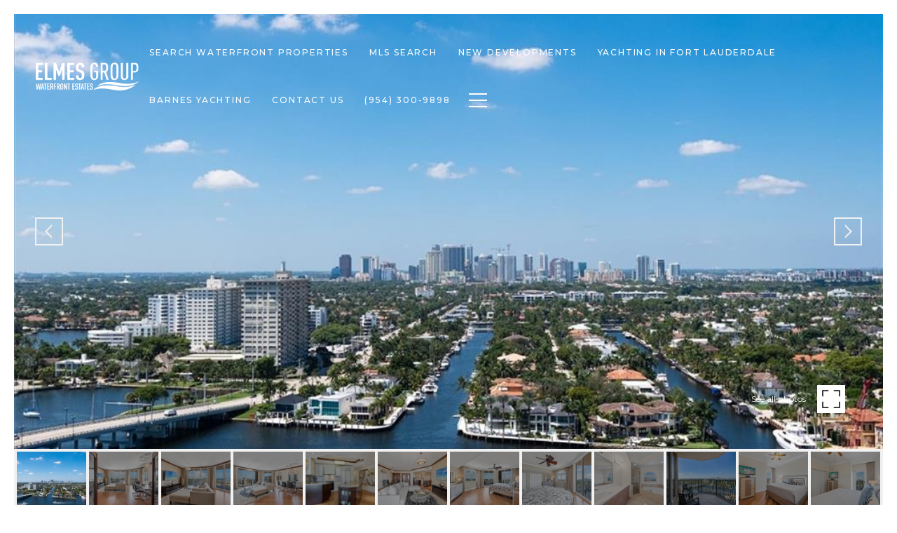

--- FILE ---
content_type: text/html; charset=utf-8
request_url: https://timelmes.com/properties/100-s-birch-rd-2205-unit-2205-fort-lauderdale-fl-33316-f10368131
body_size: 86021
content:
<!DOCTYPE html>
<html class="no-js" lang=en>
<head>
    <meta charset="utf-8">
    <meta http-equiv="x-ua-compatible" content="ie=edge">
    <meta name="viewport" content="width=device-width, initial-scale=1.0">
    <meta name="twitter:card" content="summary_large_image">
        <title>100 S Birch Rd #2205 Unit: 2205 | Tim Elmes</title>
        <meta property="og:title" content="100 S Birch Rd #2205 Unit: 2205 | Tim Elmes">
        <meta name="twitter:title" content="100 S Birch Rd #2205 Unit: 2205 | Tim Elmes">
        <meta name="description" content="*The Lowest Priced High Floor in the Prestigious and Luxurious Jackson Tower!* Breathtaking panoramic Intracoastal, Marina &amp; City views from this gorgeous Fully Furnished 2Bed, 2Bath NW Corner luxury residence. With multiple wrap around terraces, your ...">
        <meta property="og:description" content="*The Lowest Priced High Floor in the Prestigious and Luxurious Jackson Tower!* Breathtaking panoramic Intracoastal, Marina &amp; City views from this gorgeous Fully Furnished 2Bed, 2Bath NW Corner luxury residence. With multiple wrap around terraces, your ...">
        <meta name="twitter:description" content="*The Lowest Priced High Floor in the Prestigious and Luxurious Jackson Tower!* Breathtaking panoramic Intracoastal, Marina &amp; City views from this gorgeous Fully Furnished 2Bed, 2Bath NW Corner luxu...">
        <meta property="og:image" content="https://dlajgvw9htjpb.cloudfront.net/cms/47737bdf-caf0-475d-b4db-013290d7a8bb/F10368131/2974822042176839158.jpg">
        <meta name="twitter:image" content="https://dlajgvw9htjpb.cloudfront.net/cms/47737bdf-caf0-475d-b4db-013290d7a8bb/F10368131/2974822042176839158.jpg">
        <meta property="og:url" content="https://timelmes.com/properties/100-s-birch-rd-2205-unit-2205-fort-lauderdale-fl-33316-f10368131">
        <link rel="canonical" href="https://timelmes.com/properties/100-s-birch-rd-2205-unit-2205-fort-lauderdale-fl-33316-f10368131">
    <script>(function(html){html.className = html.className.replace(/\bno-js\b/,'js')})(document.documentElement);</script>
    <link rel="preconnect" href="https://fonts.googleapis.com">
    <link rel="preconnect" href="https://fonts.gstatic.com" crossorigin>
    <link rel="stylesheet" href="https://fonts.googleapis.com/css?family=Montserrat:100,100i,200,200i,300,300i,400,400i,500,500i,600,600i,700,700i,800,800i,900,900i"><link rel="stylesheet" href="https://fonts.googleapis.com/css?family=Arapey:400,400i">
    <link rel="preload" href="https://cdnjs.cloudflare.com/ajax/libs/ion-rangeslider/2.3.1/css/ion.rangeSlider.min.css" as="style" onload="this.onload=null;this.rel='stylesheet'">
    <noscript><link rel="stylesheet" href="https://cdnjs.cloudflare.com/ajax/libs/ion-rangeslider/2.3.1/css/ion.rangeSlider.min.css"></noscript>
    <link rel="icon" type="image/x-icon" href="/favicon.ico">
    <link rel="icon" type="image/png" sizes="16x16" href="/favicon-16x16.png">
    <link rel="icon" type="image/png" sizes="32x32" href="/favicon-32x32.png">
    <link rel="icon" type="image/png" sizes="48x48" href="/favicon-48x48.png">
    <style id="global-css">:root{--global-primary-font-family:Montserrat,sans-serif;--global-primary-font-family-short:Montserrat;--global-secondary-font-family:Arapey,serif;--global-secondary-font-family-short:Arapey;--global-body-padding:20px;--global-background-color:#fff;--global-body-font-size:15px;--global-h1-font-size:70px;--global-h2-font-size:29px;--global-h3-font-size:24px;--global-h4-font-size:21px;--global-h5-font-size:18px;--global-h6-font-size:14px;--global-section-padding:96px;}@media (max-width: 768px){:root{--global-section-padding:64px;}}body{padding:0px;background-color:#fff;font-family:Arapey,serif;font-size:15px;}@media (min-width: 768px){body{padding:20px 20px 0px 20px;}}h1,h2,h3,h4,h5,h6,button{font-family:Montserrat,sans-serif;}h1{font-size:70px;}h2{font-size:29px;}h3{font-size:24px;}h4{font-size:21px;}h5{font-size:18px;}h6{font-size:14px;}</style>
        <link rel="stylesheet" type="text/css" href="https://styles.luxurypresence.com/classic/index.css" />
    <style id="website-css">@import url('https://fonts.googleapis.com/css2?family=Arapey:ital@1&display=swap');@import url('https://fonts.googleapis.com/css2?family=Montserrat:wght@500&display=swap');.listing-card .listing-card-image+div{display:none;}#global-footer .classic-footer-component .logo{display:none;}#global-footer .classic-footer-component{padding-top:50px;}#global-footer .classic-footer-component{min-height:0vh;}nav#global-navbar .sub-nav.visible{width:480px;}</style>
    <style id="wow-hide-elements">.wow{visibility:hidden!important}</style>
        <style id="page-css">
            #section-33313f5b-723d-468c-9b0a-f4ba15c7a2e2{color:#000;--fontColor:#000;--fontColor_H:0;--fontColor_S:0%;--fontColor_L:0%;--fontColor_A:1;--fontColor_darkenDir:1;--bgColor:#fff;--bgColor_H:0;--bgColor_S:0%;--bgColor_L:100%;--bgColor_A:1;--bgColor_darkenDir:-1;background-color:#fff;}#section-33313f5b-723d-468c-9b0a-f4ba15c7a2e2 .property-intro.full-size .close-button-wrapper{position:absolute;z-index:1000;display:block;}#section-33313f5b-723d-468c-9b0a-f4ba15c7a2e2 .property-intro.full-size .property-intro-bg-slider{position:fixed;z-index:999;height:100%;}#section-33313f5b-723d-468c-9b0a-f4ba15c7a2e2 .property-intro .js-main-img.full-size{background-color:#d3d3d3;object-fit:contain;}#section-33313f5b-723d-468c-9b0a-f4ba15c7a2e2 .property-intro .address-for-js-script,#section-33313f5b-723d-468c-9b0a-f4ba15c7a2e2 .property-intro .name-for-js-script{display:none;}#section-33313f5b-723d-468c-9b0a-f4ba15c7a2e2 .property-intro-nav-slider{background-color:#f1f1f1;padding:2px;height:84px;overflow:hidden;}@media (max-width: 768px){#section-33313f5b-723d-468c-9b0a-f4ba15c7a2e2 .property-intro-nav-slider{height:78px;}}#section-33313f5b-723d-468c-9b0a-f4ba15c7a2e2 .property-intro-nav-slider .slick-list,#section-33313f5b-723d-468c-9b0a-f4ba15c7a2e2 .property-intro-nav-slider .slick-track{height:100%;}#section-33313f5b-723d-468c-9b0a-f4ba15c7a2e2 .property-intro-nav-slider .slick-list{width:100%;}#section-33313f5b-723d-468c-9b0a-f4ba15c7a2e2 .property-intro-nav-slider .slick-slide{position:relative;border:none;cursor:pointer;padding:2px;}#section-33313f5b-723d-468c-9b0a-f4ba15c7a2e2 .property-intro-nav-slider .slick-slide.slick-current:after{opacity:0;}#section-33313f5b-723d-468c-9b0a-f4ba15c7a2e2 .property-intro-nav-slider .slick-slide:after{content:'';position:absolute;background-color:#000;opacity:.4;top:2px;bottom:2px;left:2px;right:2px;display:block;width:auto;height:auto;-webkit-transition:all .3s;transition:all .3s;}#section-33313f5b-723d-468c-9b0a-f4ba15c7a2e2 .property-intro-nav-slider .slick-slide.slick-current .property-intro-nav-slider-item:after{display:none;}#section-33313f5b-723d-468c-9b0a-f4ba15c7a2e2 .property-intro-nav-slider:not(.slick-slider){display:-webkit-box;display:-webkit-flex;display:-ms-flexbox;display:flex;}#section-33313f5b-723d-468c-9b0a-f4ba15c7a2e2 .property-intro-nav-slider:not(.slick-slider) .property-intro-nav-slider-item{-webkit-flex:0 0 auto;-ms-flex:0 0 auto;flex:0 0 auto;width:120px;margin-right:2px;}#section-33313f5b-723d-468c-9b0a-f4ba15c7a2e2 .property-intro-nav-slider:not(.slick-slider) .property-intro-nav-slider-item:first-child{margin-left:auto;}#section-33313f5b-723d-468c-9b0a-f4ba15c7a2e2 .property-intro-nav-slider:not(.slick-slider) .property-intro-nav-slider-item:last-child{margin-right:auto;}#section-33313f5b-723d-468c-9b0a-f4ba15c7a2e2 .property-intro-nav-slider-item{border:none;position:relative;height:100%;}#section-33313f5b-723d-468c-9b0a-f4ba15c7a2e2 .property-intro-nav-slider-item:after{content:"";position:absolute;left:0;top:0;width:100%;height:100%;background-color:rgba(#000, .5);z-index:1;}#section-33313f5b-723d-468c-9b0a-f4ba15c7a2e2 .property-intro-nav-slider-item img{display:block;width:100%;height:100%;object-fit:cover;}#section-33313f5b-723d-468c-9b0a-f4ba15c7a2e2 .property-intro-bg-slider{width:100%;height:calc(100vh - 100px);z-index:0;background-color:#000;overflow:hidden;}#section-33313f5b-723d-468c-9b0a-f4ba15c7a2e2 .property-intro-bg-slider .slick-list,#section-33313f5b-723d-468c-9b0a-f4ba15c7a2e2 .property-intro-bg-slider .slick-track{height:100%;}#section-33313f5b-723d-468c-9b0a-f4ba15c7a2e2 .property-intro-bg-slider .slick-slide>div{height:100%;}#section-33313f5b-723d-468c-9b0a-f4ba15c7a2e2 .property-intro-bg-slider .slick-arrow{-webkit-transform:translate(0, -50%);-moz-transform:translate(0, -50%);-ms-transform:translate(0, -50%);transform:translate(0, -50%);}#section-33313f5b-723d-468c-9b0a-f4ba15c7a2e2 .property-intro-bg-slider .slick-arrow i{text-shadow:0 0 3px #000;}#section-33313f5b-723d-468c-9b0a-f4ba15c7a2e2 .property-intro-bg-slider .slick-arrow:before{display:none;}#section-33313f5b-723d-468c-9b0a-f4ba15c7a2e2 .property-intro-bg-slider .slick-arrow.slick-prev{left:30px;}@media (max-width: 767px){#section-33313f5b-723d-468c-9b0a-f4ba15c7a2e2 .property-intro-bg-slider .slick-arrow.slick-prev{left:25px;}}#section-33313f5b-723d-468c-9b0a-f4ba15c7a2e2 .property-intro-bg-slider .slick-arrow.slick-next{right:30px;}@media (max-width: 767px){#section-33313f5b-723d-468c-9b0a-f4ba15c7a2e2 .property-intro-bg-slider .slick-arrow.slick-next{right:25px;}}#section-33313f5b-723d-468c-9b0a-f4ba15c7a2e2 .property-intro-bg-slider-item{width:100%;height:100%;position:relative;display:-webkit-box;display:-webkit-flex;display:-ms-flexbox;display:flex;-webkit-box-pack:center;-ms-flex-pack:center;-webkit-justify-content:center;justify-content:center;cursor:pointer;}#section-33313f5b-723d-468c-9b0a-f4ba15c7a2e2 .property-intro-bg-slider-item img{margin:auto;height:100%;object-fit:cover;width:100%;-webkit-transition:-webkit-transform 0.2s ease-out;transition:transform 0.2s ease-out;}#section-33313f5b-723d-468c-9b0a-f4ba15c7a2e2 .property-intro-bg-slider-item img.portrait{object-fit:contain;}#section-33313f5b-723d-468c-9b0a-f4ba15c7a2e2 .property-intro-bg-slider-item:after{content:" ";position:absolute;left:0;right:0;top:0;bottom:0;opacity:0;background:#000000;-webkit-transition:opacity 0.2s ease-out;transition:opacity 0.2s ease-out;}@media (hover: hover) and (pointer: fine){#section-33313f5b-723d-468c-9b0a-f4ba15c7a2e2 .property-intro-bg-slider-item:hover img{-webkit-transform:scale(1.05);-moz-transform:scale(1.05);-ms-transform:scale(1.05);transform:scale(1.05);}#section-33313f5b-723d-468c-9b0a-f4ba15c7a2e2 .property-intro-bg-slider-item:hover:after{opacity:0.3;}}#section-33313f5b-723d-468c-9b0a-f4ba15c7a2e2 .close-button-wrapper{left:0;right:0;top:0;display:none;}#section-33313f5b-723d-468c-9b0a-f4ba15c7a2e2 .close-button-wrapper .button{display:-webkit-box;display:-webkit-flex;display:-ms-flexbox;display:flex;position:fixed;right:0;top:10px;width:30px;height:30px;}#section-33313f5b-723d-468c-9b0a-f4ba15c7a2e2 .close-button-wrapper .button:hover{cursor:pointer;}#section-33313f5b-723d-468c-9b0a-f4ba15c7a2e2 .close-button-wrapper .button:before,#section-33313f5b-723d-468c-9b0a-f4ba15c7a2e2 .close-button-wrapper .button:after{content:' ';height:30px;width:2px;background-color:#fff;}#section-33313f5b-723d-468c-9b0a-f4ba15c7a2e2 .close-button-wrapper .button:before{-webkit-transform:rotate(45deg);-moz-transform:rotate(45deg);-ms-transform:rotate(45deg);transform:rotate(45deg);}#section-33313f5b-723d-468c-9b0a-f4ba15c7a2e2 .close-button-wrapper .button:after{-webkit-transform:rotate(-45deg);-moz-transform:rotate(-45deg);-ms-transform:rotate(-45deg);transform:rotate(-45deg);}#section-33313f5b-723d-468c-9b0a-f4ba15c7a2e2 .button-wrapper{padding:0;margin:0;height:40px;position:absolute;z-index:10;right:24px;bottom:100px;}@media (min-width: 768px){#section-33313f5b-723d-468c-9b0a-f4ba15c7a2e2 .button-wrapper{bottom:130px;right:54px;}}#section-33313f5b-723d-468c-9b0a-f4ba15c7a2e2 .button-wrapper .button{border:none;background-color:transparent;padding:0;cursor:pointer;color:#fff;outline:none;height:40px;display:-webkit-box;display:-webkit-flex;display:-ms-flexbox;display:flex;-webkit-align-items:center;-webkit-box-align:center;-ms-flex-align:center;align-items:center;}#section-33313f5b-723d-468c-9b0a-f4ba15c7a2e2 .button-wrapper span{font-size:12px;}@media (max-width: 767px){#section-33313f5b-723d-468c-9b0a-f4ba15c7a2e2 .button-wrapper span{display:none;}}#section-33313f5b-723d-468c-9b0a-f4ba15c7a2e2 .button-wrapper svg{height:40px;width:40px;margin-left:16px;}#section-33313f5b-723d-468c-9b0a-f4ba15c7a2e2 .button-wrapper .button{border:none;background-color:transparent;padding:0;cursor:pointer;color:#fff;outline:none;height:30px;}#section-33313f5b-723d-468c-9b0a-f4ba15c7a2e2 .carousel-overlay{position:fixed;top:0;left:0;height:100vh;width:100%;display:none;background-color:#000;opacity:1;z-index:999;}#section-33313f5b-723d-468c-9b0a-f4ba15c7a2e2 .carousel-overlay__close{display:-webkit-box;display:-webkit-flex;display:-ms-flexbox;display:flex;-webkit-box-pack:end;-ms-flex-pack:end;-webkit-justify-content:flex-end;justify-content:flex-end;margin:16px 24px 16px auto;width:30px;height:30px;}#section-33313f5b-723d-468c-9b0a-f4ba15c7a2e2 .carousel-overlay__close:hover{cursor:pointer;}#section-33313f5b-723d-468c-9b0a-f4ba15c7a2e2 .carousel-overlay__close:before,#section-33313f5b-723d-468c-9b0a-f4ba15c7a2e2 .carousel-overlay__close:after{position:absolute;right:32px;content:' ';height:30px;width:2px;background-color:#fff;}#section-33313f5b-723d-468c-9b0a-f4ba15c7a2e2 .carousel-overlay__close:before{-webkit-transform:rotate(45deg);-moz-transform:rotate(45deg);-ms-transform:rotate(45deg);transform:rotate(45deg);}#section-33313f5b-723d-468c-9b0a-f4ba15c7a2e2 .carousel-overlay__close:after{-webkit-transform:rotate(-45deg);-moz-transform:rotate(-45deg);-ms-transform:rotate(-45deg);transform:rotate(-45deg);}#section-33313f5b-723d-468c-9b0a-f4ba15c7a2e2 .carousel-overlay .slick-track{height:100%;}#section-33313f5b-723d-468c-9b0a-f4ba15c7a2e2 .carousel-overlay .slick-slider{height:100%;width:100%;}#section-33313f5b-723d-468c-9b0a-f4ba15c7a2e2 .carousel-overlay .slick-list{height:calc(100vh - 108px);}#section-33313f5b-723d-468c-9b0a-f4ba15c7a2e2 .carousel-overlay i{padding-top:2px;}#section-33313f5b-723d-468c-9b0a-f4ba15c7a2e2 .carousel-overlay__next{right:1.3em;}#section-33313f5b-723d-468c-9b0a-f4ba15c7a2e2 .carousel-overlay__prev{left:1.3em;}#section-33313f5b-723d-468c-9b0a-f4ba15c7a2e2 .carousel-overlay__container{display:-webkit-box;display:-webkit-flex;display:-ms-flexbox;display:flex;-webkit-flex-direction:column;-ms-flex-direction:column;flex-direction:column;-webkit-flex:1;-ms-flex:1;flex:1;-webkit-box-pack:center;-ms-flex-pack:center;-webkit-justify-content:center;justify-content:center;-webkit-align-items:center;-webkit-box-align:center;-ms-flex-align:center;align-items:center;}#section-33313f5b-723d-468c-9b0a-f4ba15c7a2e2 .carousel-overlay__image{-webkit-background-size:contain;background-size:contain;-webkit-background-position:center;background-position:center;background-repeat:no-repeat;outline:none;}#section-33313f5b-723d-468c-9b0a-f4ba15c7a2e2 .visible{display:block;}#section-33313f5b-723d-468c-9b0a-f4ba15c7a2e2 .static-track .slick-track{-webkit-transform:none!important;-moz-transform:none!important;-ms-transform:none!important;transform:none!important;}#section-33313f5b-723d-468c-9b0a-f4ba15c7a2e2 .redesign .cls-slick-arrows .slick-arrow{font-size:0;border-color:#f1f1f1;}#section-33313f5b-723d-468c-9b0a-f4ba15c7a2e2 .redesign .cls-slick-arrows .slick-arrow:hover{background-color:#f1f1f1;}#section-33313f5b-723d-468c-9b0a-f4ba15c7a2e2 .redesign .cls-slick-arrows .slick-arrow:before{content:'';display:block;position:absolute;opacity:1;width:14px;height:14px;border:solid 2px;top:50%;transform-origin:50% 50%;margin:-7px 0 0 -7px;-webkit-transform:rotate(45deg);-moz-transform:rotate(45deg);-ms-transform:rotate(45deg);transform:rotate(45deg);-webkit-transition:border-color .3s;transition:border-color .3s;}#section-33313f5b-723d-468c-9b0a-f4ba15c7a2e2 .redesign .cls-slick-arrows .slick-arrow.slick-prev:before{left:60%;border-color:transparent transparent #f1f1f1 #f1f1f1;}#section-33313f5b-723d-468c-9b0a-f4ba15c7a2e2 .redesign .cls-slick-arrows .slick-arrow.slick-prev:hover:before{border-color:transparent transparent #000 #000;}#section-33313f5b-723d-468c-9b0a-f4ba15c7a2e2 .redesign .cls-slick-arrows .slick-arrow.slick-next:before{left:40%;border-color:#f1f1f1 #f1f1f1 transparent transparent;}#section-33313f5b-723d-468c-9b0a-f4ba15c7a2e2 .redesign .cls-slick-arrows .slick-arrow.slick-next:hover:before{border-color:#000 #000 transparent transparent;}#section-33313f5b-723d-468c-9b0a-f4ba15c7a2e2 .images__wrap{display:-webkit-box;display:-webkit-flex;display:-ms-flexbox;display:flex;-webkit-box-flex-wrap:wrap;-webkit-flex-wrap:wrap;-ms-flex-wrap:wrap;flex-wrap:wrap;}#section-33313f5b-723d-468c-9b0a-f4ba15c7a2e2 .images__item{-webkit-flex-basis:50%;-ms-flex-preferred-size:50%;flex-basis:50%;padding:12px;}@media (max-width: 992px){#section-33313f5b-723d-468c-9b0a-f4ba15c7a2e2 .images__item{-webkit-flex-basis:100%;-ms-flex-preferred-size:100%;flex-basis:100%;padding:3px;}}#section-33313f5b-723d-468c-9b0a-f4ba15c7a2e2 .images__item:nth-child(3n-2){-webkit-flex-basis:100%;-ms-flex-preferred-size:100%;flex-basis:100%;}#section-33313f5b-723d-468c-9b0a-f4ba15c7a2e2 .images__image{padding-bottom:56%;width:100%;background:center no-repeat;-webkit-background-size:cover;background-size:cover;cursor:pointer;position:relative;}#section-33313f5b-723d-468c-9b0a-f4ba15c7a2e2 .images__image img{position:absolute;width:100%;height:100%;object-fit:cover;left:0;top:0;}#section-33313f5b-723d-468c-9b0a-f4ba15c7a2e2 .modal-1{display:none;position:fixed;background-color:#000;top:0;left:0;height:100%;width:100%;z-index:1000;overflow-y:auto;padding:24px 64px 76px 64px;}@media (min-width: 1800px){#section-33313f5b-723d-468c-9b0a-f4ba15c7a2e2 .modal-1{padding:8.3333vw 8.3333vw 17.6389vw 8.3333vw;}}@media (min-width: 768px) and (max-width: 1439px){#section-33313f5b-723d-468c-9b0a-f4ba15c7a2e2 .modal-1{padding:24px 64px 76px 64px;}}@media (max-width: 767px){#section-33313f5b-723d-468c-9b0a-f4ba15c7a2e2 .modal-1{padding:24px 0 64px 0;}}#section-33313f5b-723d-468c-9b0a-f4ba15c7a2e2 .modal-1::-webkit-scrollbar{display:none;}#section-33313f5b-723d-468c-9b0a-f4ba15c7a2e2 .visible{display:block;}#section-33313f5b-723d-468c-9b0a-f4ba15c7a2e2 .btn-group{display:-webkit-box;display:-webkit-flex;display:-ms-flexbox;display:flex;-webkit-box-pack:justify;-webkit-justify-content:space-between;justify-content:space-between;position:relative;margin:0 12px 12px;}@media (max-width: 767px){#section-33313f5b-723d-468c-9b0a-f4ba15c7a2e2 .btn-group{margin:0 40px 24px 40px;}}#section-33313f5b-723d-468c-9b0a-f4ba15c7a2e2 .nav-tab{display:-webkit-box;display:-webkit-flex;display:-ms-flexbox;display:flex;position:relative;}#section-33313f5b-723d-468c-9b0a-f4ba15c7a2e2 .nav-tab a{margin-right:16px;display:-webkit-box;display:-webkit-flex;display:-ms-flexbox;display:flex;-webkit-align-items:center;-webkit-box-align:center;-ms-flex-align:center;align-items:center;-webkit-text-decoration:none;text-decoration:none;color:#ffffff;padding:9px 10px;border-radius:4px;line-height:1;background:#1E1E1E;-webkit-transition:.3s linear;transition:.3s linear;}@media (max-width: 480px){#section-33313f5b-723d-468c-9b0a-f4ba15c7a2e2 .nav-tab a{padding:0;background:transparent;border-radius:none;margin-right:26px;}}#section-33313f5b-723d-468c-9b0a-f4ba15c7a2e2 .nav-tab a:last-of-type{margin-right:0;}@media (max-width: 480px){#section-33313f5b-723d-468c-9b0a-f4ba15c7a2e2 .nav-tab a span{display:none;}}#section-33313f5b-723d-468c-9b0a-f4ba15c7a2e2 .nav-tab a svg path{-webkit-transition:.3s linear;transition:.3s linear;}@media (min-width: 481px){#section-33313f5b-723d-468c-9b0a-f4ba15c7a2e2 .nav-tab a svg{display:none;}}#section-33313f5b-723d-468c-9b0a-f4ba15c7a2e2 .nav-tab a:hover,#section-33313f5b-723d-468c-9b0a-f4ba15c7a2e2 .nav-tab a.active{-webkit-transition:.3s linear;transition:.3s linear;}@media (min-width: 481px){#section-33313f5b-723d-468c-9b0a-f4ba15c7a2e2 .nav-tab a:hover,#section-33313f5b-723d-468c-9b0a-f4ba15c7a2e2 .nav-tab a.active{background:#404040;}}#section-33313f5b-723d-468c-9b0a-f4ba15c7a2e2 .nav-tab a.active svg path{stroke:#ffffff;-webkit-transition:.3s linear;transition:.3s linear;}#section-33313f5b-723d-468c-9b0a-f4ba15c7a2e2 .nav-tab a:last-of-type{margin-right:0;}#section-33313f5b-723d-468c-9b0a-f4ba15c7a2e2 .tab-wrap{padding:12px 12px 0;}#section-33313f5b-723d-468c-9b0a-f4ba15c7a2e2 .tab-wrap p{color:#ffffff;}@media (max-width: 992px){#section-33313f5b-723d-468c-9b0a-f4ba15c7a2e2 .tab-wrap{padding:0 3px;}}#section-33313f5b-723d-468c-9b0a-f4ba15c7a2e2 .property-map__canvas,#section-33313f5b-723d-468c-9b0a-f4ba15c7a2e2 .street-panorama{padding-bottom:56%;width:100%;}#section-33313f5b-723d-468c-9b0a-f4ba15c7a2e2 .lp-lightbox__close{background:#1E1E1E;border-radius:4px;position:relative;right:auto;top:auto;-webkit-transition:.3s linear;transition:.3s linear;}#section-33313f5b-723d-468c-9b0a-f4ba15c7a2e2 .lp-lightbox__close:hover,#section-33313f5b-723d-468c-9b0a-f4ba15c7a2e2 .lp-lightbox__close.active{background:#404040;-webkit-transition:.3s linear;transition:.3s linear;}#section-33313f5b-723d-468c-9b0a-f4ba15c7a2e2 .share-close{display:-webkit-box;display:-webkit-flex;display:-ms-flexbox;display:flex;position:relative;}#section-33313f5b-723d-468c-9b0a-f4ba15c7a2e2 .share-close .share-box{display:-webkit-box;display:-webkit-flex;display:-ms-flexbox;display:flex;-webkit-align-items:center;-webkit-box-align:center;-ms-flex-align:center;align-items:center;margin-right:32px;cursor:pointer;-webkit-transition:.3s linear;transition:.3s linear;}@media (hover: hover) and (pointer: fine){#section-33313f5b-723d-468c-9b0a-f4ba15c7a2e2 .share-close .share-box:hover{opacity:.7;}}@media (max-width: 768px){#section-33313f5b-723d-468c-9b0a-f4ba15c7a2e2 .share-close .share-box{margin-right:30px;}}#section-33313f5b-723d-468c-9b0a-f4ba15c7a2e2 .share-close .share-box span{margin-left:12px;line-height:1;color:#ffffff;}@media (max-width: 768px){#section-33313f5b-723d-468c-9b0a-f4ba15c7a2e2 .share-close .share-box span{display:none;}}#section-33313f5b-723d-468c-9b0a-f4ba15c7a2e2 .share-socials{list-style:none;background:#ffffff;padding:8px 31px 8px 12px;margin:0;border-radius:4px;position:absolute;bottom:-5px;left:0;-webkit-transform:translateY(100%);-moz-transform:translateY(100%);-ms-transform:translateY(100%);transform:translateY(100%);display:none;z-index:10;}@media (max-width: 768px){#section-33313f5b-723d-468c-9b0a-f4ba15c7a2e2 .share-socials{left:auto;right:0;}}#section-33313f5b-723d-468c-9b0a-f4ba15c7a2e2 .share-socials li{margin-bottom:16px;line-height:1;}#section-33313f5b-723d-468c-9b0a-f4ba15c7a2e2 .share-socials li a{color:#404040;white-space:nowrap;font-size:12px;}#section-33313f5b-723d-468c-9b0a-f4ba15c7a2e2 .share-socials li a i{width:20px;text-align:center;margin-right:5px;}#section-33313f5b-723d-468c-9b0a-f4ba15c7a2e2 .share-socials li:last-of-type{margin-bottom:0;}#section-33313f5b-723d-468c-9b0a-f4ba15c7a2e2 .lp-expand-btn{display:none;}#section-d6310a64-1cd6-42a6-a454-96327f03c0a9{color:#000000;--fontColor:#000000;--fontColor_H:0;--fontColor_S:0%;--fontColor_L:0%;--fontColor_A:1;--fontColor_darkenDir:1;--bgColor:#ffffff;--bgColor_H:0;--bgColor_S:0%;--bgColor_L:100%;--bgColor_A:1;--bgColor_darkenDir:-1;background-color:#ffffff;}#section-d6310a64-1cd6-42a6-a454-96327f03c0a9 .property-description{margin:40px 0 18px;}#section-d6310a64-1cd6-42a6-a454-96327f03c0a9 .property-description-headline{text-align:center;margin-bottom:40px;}@media (max-width: 768px){#section-d6310a64-1cd6-42a6-a454-96327f03c0a9 .property-description-headline{margin-bottom:27px;}}#section-d6310a64-1cd6-42a6-a454-96327f03c0a9 .property-description-headline h2,#section-d6310a64-1cd6-42a6-a454-96327f03c0a9 .property-description-headline .feature{margin:0 0 7px;}#section-3bc43bd5-57bf-4737-a4a5-b3f4f80db2cc{overflow:visible;color:#000;--fontColor:#000;--fontColor_H:0;--fontColor_S:0%;--fontColor_L:0%;--fontColor_A:1;--fontColor_darkenDir:1;--bgColor:#fff;--bgColor_H:0;--bgColor_S:0%;--bgColor_L:100%;--bgColor_A:1;--bgColor_darkenDir:-1;background-color:#fff;}#section-3bc43bd5-57bf-4737-a4a5-b3f4f80db2cc{overflow:visible;}#section-3bc43bd5-57bf-4737-a4a5-b3f4f80db2cc .advanced-content iframe,#section-3bc43bd5-57bf-4737-a4a5-b3f4f80db2cc .advanced-content video{max-width:100%;}@media (max-width: 480px){#section-3bc43bd5-57bf-4737-a4a5-b3f4f80db2cc .advanced-content iframe,#section-3bc43bd5-57bf-4737-a4a5-b3f4f80db2cc .advanced-content video{height:25vh;}}#section-3bc43bd5-57bf-4737-a4a5-b3f4f80db2cc .property-description{margin:36px 0 60px;}#section-3bc43bd5-57bf-4737-a4a5-b3f4f80db2cc .property-description-body{display:-webkit-box;display:-webkit-flex;display:-ms-flexbox;display:flex;-webkit-box-pack:center;-ms-flex-pack:center;-webkit-justify-content:center;justify-content:center;-webkit-flex-direction:column;-ms-flex-direction:column;flex-direction:column;-webkit-align-items:center;-webkit-box-align:center;-ms-flex-align:center;align-items:center;}@media (max-width: 768px){#section-3bc43bd5-57bf-4737-a4a5-b3f4f80db2cc .property-description-body{-webkit-flex-direction:column;-ms-flex-direction:column;flex-direction:column;}}#section-3bc43bd5-57bf-4737-a4a5-b3f4f80db2cc .property-description-body.two-column{-webkit-flex-direction:row;-ms-flex-direction:row;flex-direction:row;-webkit-align-items:flex-start;-webkit-box-align:flex-start;-ms-flex-align:flex-start;align-items:flex-start;}@media (max-width: 768px){#section-3bc43bd5-57bf-4737-a4a5-b3f4f80db2cc .property-description-body.two-column{-webkit-flex-direction:column;-ms-flex-direction:column;flex-direction:column;}}#section-3bc43bd5-57bf-4737-a4a5-b3f4f80db2cc .property-description .btn-container{display:-webkit-box;display:-webkit-flex;display:-ms-flexbox;display:flex;-webkit-align-items:flex-start;-webkit-box-align:flex-start;-ms-flex-align:flex-start;align-items:flex-start;-webkit-box-flex-wrap:wrap;-webkit-flex-wrap:wrap;-ms-flex-wrap:wrap;flex-wrap:wrap;gap:16px;}@media (max-width: 768px){#section-3bc43bd5-57bf-4737-a4a5-b3f4f80db2cc .property-description .btn-container .btn{padding-left:10px;padding-right:10px;text-overflow:initial;}}@media(max-width: 1000px){#section-3bc43bd5-57bf-4737-a4a5-b3f4f80db2cc .property-description .btn-container .btn-item{width:100%;}#section-3bc43bd5-57bf-4737-a4a5-b3f4f80db2cc .property-description .btn-container .btn-item >a{width:100%;}}@media (max-width: 768px){#section-3bc43bd5-57bf-4737-a4a5-b3f4f80db2cc .property-description .btn-container .btn-item{width:auto;}#section-3bc43bd5-57bf-4737-a4a5-b3f4f80db2cc .property-description .btn-container .btn-item >a{width:auto;}}@media(max-width: 1000px){#section-3bc43bd5-57bf-4737-a4a5-b3f4f80db2cc .property-description .btn-container{-webkit-flex-direction:column;-ms-flex-direction:column;flex-direction:column;}#section-3bc43bd5-57bf-4737-a4a5-b3f4f80db2cc .property-description .btn-container .share_box{width:100%;}#section-3bc43bd5-57bf-4737-a4a5-b3f4f80db2cc .property-description .btn-container >a{width:100%;}}@media (max-width: 768px){#section-3bc43bd5-57bf-4737-a4a5-b3f4f80db2cc .property-description .btn-container{-webkit-flex-direction:row;-ms-flex-direction:row;flex-direction:row;-webkit-box-pack:center;-ms-flex-pack:center;-webkit-justify-content:center;justify-content:center;}#section-3bc43bd5-57bf-4737-a4a5-b3f4f80db2cc .property-description .btn-container .share_box{width:auto;}#section-3bc43bd5-57bf-4737-a4a5-b3f4f80db2cc .property-description .btn-container >a{width:auto;}}@media (max-width: 560px){#section-3bc43bd5-57bf-4737-a4a5-b3f4f80db2cc .property-description .btn-container{-webkit-flex-direction:column;-ms-flex-direction:column;flex-direction:column;-webkit-align-items:center;-webkit-box-align:center;-ms-flex-align:center;align-items:center;width:100%;}#section-3bc43bd5-57bf-4737-a4a5-b3f4f80db2cc .property-description .btn-container .share_box{width:100%;}#section-3bc43bd5-57bf-4737-a4a5-b3f4f80db2cc .property-description .btn-container >a{width:100%;}}#section-3bc43bd5-57bf-4737-a4a5-b3f4f80db2cc .property-description .btn-container .share_box{padding:0;background:none;-webkit-transition:all .3s;transition:all .3s;display:-webkit-box;display:-webkit-flex;display:-ms-flexbox;display:flex;-webkit-flex-direction:column;-ms-flex-direction:column;flex-direction:column;}#section-3bc43bd5-57bf-4737-a4a5-b3f4f80db2cc .property-description .btn-container .share_box .share-socials-container .share-socials{max-width:none;margin:0;width:100%;-webkit-box-pack:space-around;-ms-flex-pack:space-around;-webkit-justify-content:space-around;justify-content:space-around;padding:10px 0;}#section-3bc43bd5-57bf-4737-a4a5-b3f4f80db2cc .property-description .btn-container .share_box .share-socials-container .share-socials li{margin:0;}@media (max-width: 560px){#section-3bc43bd5-57bf-4737-a4a5-b3f4f80db2cc .property-description .btn-container .share_box{width:100%;max-width:none;}}#section-3bc43bd5-57bf-4737-a4a5-b3f4f80db2cc .property-description .btn-container .share_box.opened{background-color:#484b4e;}#section-3bc43bd5-57bf-4737-a4a5-b3f4f80db2cc .property-description .btn-container .share_box.opened .btn{border-color:transparent;color:#fff;}#section-3bc43bd5-57bf-4737-a4a5-b3f4f80db2cc .property-description .btn-container .share_box.opened .btn:hover{background-color:transparent;}#section-3bc43bd5-57bf-4737-a4a5-b3f4f80db2cc .property-description .btn-container .share_box .btn{width:100%;}@media (max-width: 560px){#section-3bc43bd5-57bf-4737-a4a5-b3f4f80db2cc .property-description .btn-container .share_box .btn{margin-bottom:0;}}#section-3bc43bd5-57bf-4737-a4a5-b3f4f80db2cc .property-description .btn-container .share_box .share-socials-container{display:none;}#section-3bc43bd5-57bf-4737-a4a5-b3f4f80db2cc .property-description .btn-container .download_box{position:relative;display:-webkit-box;display:-webkit-flex;display:-ms-flexbox;display:flex;}@media (max-width: 1000px){#section-3bc43bd5-57bf-4737-a4a5-b3f4f80db2cc .property-description .btn-container .download_box{margin-left:0;}}@media(max-width: 768px){#section-3bc43bd5-57bf-4737-a4a5-b3f4f80db2cc .property-description .btn-container .download_box{margin-left:0;}}@media (max-width: 560px){#section-3bc43bd5-57bf-4737-a4a5-b3f4f80db2cc .property-description .btn-container .download_box{margin-top:0;}}#section-3bc43bd5-57bf-4737-a4a5-b3f4f80db2cc .property-description .btn-container .download_box .btn{margin-right:0;min-width:250px;}#section-3bc43bd5-57bf-4737-a4a5-b3f4f80db2cc .property-description .btn-container .download_box .btn .label+.lp-i,#section-3bc43bd5-57bf-4737-a4a5-b3f4f80db2cc .property-description .btn-container .download_box .btn .label+.lp-i+.lp-i{margin-left:20px;}@media (max-width: 560px){#section-3bc43bd5-57bf-4737-a4a5-b3f4f80db2cc .property-description .btn-container .download_box{margin-left:0;width:100%;}#section-3bc43bd5-57bf-4737-a4a5-b3f4f80db2cc .property-description .btn-container .download_box .btn{width:100%;margin-bottom:0;}}#section-3bc43bd5-57bf-4737-a4a5-b3f4f80db2cc .property-description .btn-container .download_box .download_popup{z-index:1;bottom:0;left:0;right:0;position:absolute;-webkit-transform:translate(0, 100%);-moz-transform:translate(0, 100%);-ms-transform:translate(0, 100%);transform:translate(0, 100%);border:1px solid #c6c6c6;border-top:0;display:none;}#section-3bc43bd5-57bf-4737-a4a5-b3f4f80db2cc .property-description .btn-container .download_box .download_popup .item{background-color:white;}#section-3bc43bd5-57bf-4737-a4a5-b3f4f80db2cc .property-description .btn-container .download_box .download_popup .item a{width:100%;display:block;padding:10px 15px;}#section-3bc43bd5-57bf-4737-a4a5-b3f4f80db2cc .property-description .btn-container .download_box .download_popup .item a:hover{background-color:#171819;color:#fff;}#section-3bc43bd5-57bf-4737-a4a5-b3f4f80db2cc .property-description .btn-container .download_box .download_popup .item:last-of-type{margin-bottom:0;}#section-3bc43bd5-57bf-4737-a4a5-b3f4f80db2cc .property-description .btn-container .download_box .download_popup i{font-size:12px;margin-right:10px;}#section-3bc43bd5-57bf-4737-a4a5-b3f4f80db2cc .property-description .btn-container .download_box .up{display:none;}#section-3bc43bd5-57bf-4737-a4a5-b3f4f80db2cc .property-description .btn-container .download_box.opened .up{display:inline-block;}#section-3bc43bd5-57bf-4737-a4a5-b3f4f80db2cc .property-description .btn-container .download_box.opened .download_popup{display:block;}#section-3bc43bd5-57bf-4737-a4a5-b3f4f80db2cc .property-description .btn-container .download_box.opened .down{display:none;}#section-3bc43bd5-57bf-4737-a4a5-b3f4f80db2cc .property-description .btn-container .btn:last-child{margin-right:0;}@media (max-width: 560px){#section-3bc43bd5-57bf-4737-a4a5-b3f4f80db2cc .property-description .btn-container .btn{width:100%;}#section-3bc43bd5-57bf-4737-a4a5-b3f4f80db2cc .property-description .btn-container .btn:last-child{margin-bottom:0;}}#section-3bc43bd5-57bf-4737-a4a5-b3f4f80db2cc .property-description-highlights{width:336px;}@media (max-width: 768px){#section-3bc43bd5-57bf-4737-a4a5-b3f4f80db2cc .property-description-highlights{width:100%;}}#section-3bc43bd5-57bf-4737-a4a5-b3f4f80db2cc .property-description-highlights-box{background-color:#171819;color:#fff;padding:36px 42px;margin-bottom:23px;}@media (max-width: 768px){#section-3bc43bd5-57bf-4737-a4a5-b3f4f80db2cc .property-description-highlights-box{padding:46px 27px;}}#section-3bc43bd5-57bf-4737-a4a5-b3f4f80db2cc .property-description-highlights-box ul{margin:0;padding:0;list-style:none;}#section-3bc43bd5-57bf-4737-a4a5-b3f4f80db2cc .property-description-highlights-box ul li{display:-webkit-box;display:-webkit-flex;display:-ms-flexbox;display:flex;-webkit-box-pack:justify;-webkit-justify-content:space-between;justify-content:space-between;-webkit-align-items:center;-webkit-box-align:center;-ms-flex-align:center;align-items:center;margin:10px 0;padding-bottom:10px;border-bottom:1px solid #484b4e;}#section-3bc43bd5-57bf-4737-a4a5-b3f4f80db2cc .property-description-highlights-box ul span{max-width:50%;white-space:nowrap;}#section-3bc43bd5-57bf-4737-a4a5-b3f4f80db2cc .property-description-highlights-box ul span:first-child{font-size:14px;text-shadow:.5px 0 0 currentColor;text-transform:uppercase;}#section-3bc43bd5-57bf-4737-a4a5-b3f4f80db2cc .property-description-highlights-open-house{margin-bottom:27px;}#section-3bc43bd5-57bf-4737-a4a5-b3f4f80db2cc .property-description-highlights h4,#section-3bc43bd5-57bf-4737-a4a5-b3f4f80db2cc .property-description-highlights h5{margin:0 0 10px;}#section-3bc43bd5-57bf-4737-a4a5-b3f4f80db2cc .property-description-highlights .btn-container{display:none;}#section-3bc43bd5-57bf-4737-a4a5-b3f4f80db2cc .property-description-highlights.one-column{width:453px;}@media (max-width: 768px){#section-3bc43bd5-57bf-4737-a4a5-b3f4f80db2cc .property-description-highlights.one-column{width:100%;}}#section-3bc43bd5-57bf-4737-a4a5-b3f4f80db2cc .property-description-highlights.one-column .property-description-highlights-box{padding:46px 64px;}@media (max-width: 768px){#section-3bc43bd5-57bf-4737-a4a5-b3f4f80db2cc .property-description-highlights.one-column .property-description-highlights-box{padding:46px 27px;}}#section-3bc43bd5-57bf-4737-a4a5-b3f4f80db2cc .property-description-highlights.one-column .property-description-highlights-open-house{text-align:center;}#section-3bc43bd5-57bf-4737-a4a5-b3f4f80db2cc .property-description-highlights.one-column .btn-container{display:-webkit-box;display:-webkit-flex;display:-ms-flexbox;display:flex;margin-top:50px;-webkit-box-pack:center;-ms-flex-pack:center;-webkit-justify-content:center;justify-content:center;-webkit-box-flex-wrap:wrap;-webkit-flex-wrap:wrap;-ms-flex-wrap:wrap;flex-wrap:wrap;}@media (max-width: 768px){#section-3bc43bd5-57bf-4737-a4a5-b3f4f80db2cc .property-description-highlights.one-column .btn-container{margin-top:27px;}}#section-3bc43bd5-57bf-4737-a4a5-b3f4f80db2cc .property-description-text{width:calc(100% - 336px);padding-left:58px;}@media (max-width: 768px){#section-3bc43bd5-57bf-4737-a4a5-b3f4f80db2cc .property-description-text{width:100%;padding-left:0;}}#section-3bc43bd5-57bf-4737-a4a5-b3f4f80db2cc .property-description-text .btn-container{margin-top:30px;}#section-3bc43bd5-57bf-4737-a4a5-b3f4f80db2cc .property-description-text h4{margin:0 0 17px;}#section-3bc43bd5-57bf-4737-a4a5-b3f4f80db2cc .property-description-text p{margin:0 0 25px;}#section-3bc43bd5-57bf-4737-a4a5-b3f4f80db2cc .property-description-text p:last-child{margin-bottom:0;}#section-3bc43bd5-57bf-4737-a4a5-b3f4f80db2cc .property-description-text .btn-more{cursor:pointer;font-size:12px;}#section-3bc43bd5-57bf-4737-a4a5-b3f4f80db2cc .property-description-text .btn-more i{position:relative;top:-1px;font-size:10px;padding-left:4px;}#section-3bc43bd5-57bf-4737-a4a5-b3f4f80db2cc .property-description-text .description-content{padding-bottom:1px;}#section-3bc43bd5-57bf-4737-a4a5-b3f4f80db2cc .property-description-text .description-content--full{display:none;}#section-3bc43bd5-57bf-4737-a4a5-b3f4f80db2cc .property-description-text .description-content p+p{margin-top:0px;}#section-3bc43bd5-57bf-4737-a4a5-b3f4f80db2cc .property-description-text .description-content .help_dots{display:none;}#section-3bc43bd5-57bf-4737-a4a5-b3f4f80db2cc .property-description-text .description-content.cropped{overflow:hidden;}#section-3bc43bd5-57bf-4737-a4a5-b3f4f80db2cc .property-description-text .description-content.cropped .more-text{display:none;}#section-3bc43bd5-57bf-4737-a4a5-b3f4f80db2cc .property-description-text .description-content.cropped .help_dots{display:inline-block;}#section-3bc43bd5-57bf-4737-a4a5-b3f4f80db2cc .property-description-text .description-content.cropped .btn-more .word_less{display:none;}#section-3bc43bd5-57bf-4737-a4a5-b3f4f80db2cc .property-description-text .description-content.cropped .btn-more .word_all{display:inline-block;}#section-3bc43bd5-57bf-4737-a4a5-b3f4f80db2cc .property-description-text .description-content+.btn-more{text-transform:uppercase;}#section-3bc43bd5-57bf-4737-a4a5-b3f4f80db2cc .property-description-text .description-content+.btn-more .word_all{display:none;}#section-3bc43bd5-57bf-4737-a4a5-b3f4f80db2cc .property-description .property-description-fade-out{position:absolute;width:100%;bottom:0;height:80px;z-index:-1;background-image:linear-gradient(0deg, #fff 0%, #fff 20px, rgba(255,255,255,0));display:-webkit-box;display:-webkit-flex;display:-ms-flexbox;display:flex;-webkit-align-items:flex-end;-webkit-box-align:flex-end;-ms-flex-align:flex-end;align-items:flex-end;-webkit-transition:all .5s ease;transition:all .5s ease;}#section-3bc43bd5-57bf-4737-a4a5-b3f4f80db2cc .property-description .property-description-fade-out .btn-more{display:none;text-transform:uppercase;position:relative;width:95px;height:1.1em;-webkit-align-items:center;-webkit-box-align:center;-ms-flex-align:center;align-items:center;-webkit-box-pack:justify;-webkit-justify-content:space-between;justify-content:space-between;}#section-3bc43bd5-57bf-4737-a4a5-b3f4f80db2cc .property-description .property-description-fade-out .label-more,#section-3bc43bd5-57bf-4737-a4a5-b3f4f80db2cc .property-description .property-description-fade-out .label-less{position:absolute;left:0;-webkit-transition:all .5s linear;transition:all .5s linear;}#section-3bc43bd5-57bf-4737-a4a5-b3f4f80db2cc .property-description-container{max-height:450px;overflow:hidden;position:relative;-webkit-transition:all .5s ease;transition:all .5s ease;}#section-3bc43bd5-57bf-4737-a4a5-b3f4f80db2cc .property-description-container.active .property-description-fade-out{z-index:auto;}#section-3bc43bd5-57bf-4737-a4a5-b3f4f80db2cc .property-description-container.active .property-description-fade-out .btn-more{display:-webkit-box;display:-webkit-flex;display:-ms-flexbox;display:flex;}#section-3bc43bd5-57bf-4737-a4a5-b3f4f80db2cc .property-description-container .label-less{opacity:0;}#section-3bc43bd5-57bf-4737-a4a5-b3f4f80db2cc .property-description-container .expand-icon{margin-left:auto;-webkit-transition:all .5s ease;transition:all .5s ease;}#section-3bc43bd5-57bf-4737-a4a5-b3f4f80db2cc .property-description-container.opened{padding-bottom:20px;}#section-3bc43bd5-57bf-4737-a4a5-b3f4f80db2cc .property-description-container.opened .property-description-fade-out{height:20px;}#section-3bc43bd5-57bf-4737-a4a5-b3f4f80db2cc .property-description-container.opened .label-less{opacity:1;}#section-3bc43bd5-57bf-4737-a4a5-b3f4f80db2cc .property-description-container.opened .label-more{opacity:0;}#section-3bc43bd5-57bf-4737-a4a5-b3f4f80db2cc .property-description-container.opened .expand-icon{-webkit-transform:rotateX(180deg);-moz-transform:rotateX(180deg);-ms-transform:rotateX(180deg);transform:rotateX(180deg);}#section-3bc43bd5-57bf-4737-a4a5-b3f4f80db2cc .buttons-holder{display:-webkit-box;display:-webkit-flex;display:-ms-flexbox;display:flex;-webkit-box-pack:center;-ms-flex-pack:center;-webkit-justify-content:center;justify-content:center;gap:16px;-webkit-box-flex-wrap:wrap;-webkit-flex-wrap:wrap;-ms-flex-wrap:wrap;flex-wrap:wrap;}#section-4d1e22c4-b80e-440d-a77b-e9b1891a0283{color:#000;--fontColor:#000;--fontColor_H:0;--fontColor_S:0%;--fontColor_L:0%;--fontColor_A:1;--fontColor_darkenDir:1;--bgColor:#ffffff;--bgColor_H:0;--bgColor_S:0%;--bgColor_L:100%;--bgColor_A:1;--bgColor_darkenDir:-1;background-color:#ffffff;}#section-4d1e22c4-b80e-440d-a77b-e9b1891a0283 .property-agents{padding:30px 0;}#section-4d1e22c4-b80e-440d-a77b-e9b1891a0283 .property-agents .container{display:-webkit-box;display:-webkit-flex;display:-ms-flexbox;display:flex;-webkit-box-pack:justify;-webkit-justify-content:space-between;justify-content:space-between;-webkit-align-items:center;-webkit-box-align:center;-ms-flex-align:center;align-items:center;}@media (max-width: 1280px){#section-4d1e22c4-b80e-440d-a77b-e9b1891a0283 .property-agents .container{-webkit-box-flex-wrap:wrap;-webkit-flex-wrap:wrap;-ms-flex-wrap:wrap;flex-wrap:wrap;}}#section-4d1e22c4-b80e-440d-a77b-e9b1891a0283 .property-agents-container{display:-webkit-box;display:-webkit-flex;display:-ms-flexbox;display:flex;-webkit-flex-direction:column;-ms-flex-direction:column;flex-direction:column;width:calc(100% - 100px);}@media (max-width: 1280px){#section-4d1e22c4-b80e-440d-a77b-e9b1891a0283 .property-agents-container{width:100%;}}@media (max-width: 1023px){#section-4d1e22c4-b80e-440d-a77b-e9b1891a0283 .property-agents-container{-webkit-box-flex-wrap:wrap;-webkit-flex-wrap:wrap;-ms-flex-wrap:wrap;flex-wrap:wrap;}}#section-4d1e22c4-b80e-440d-a77b-e9b1891a0283 .property-agents-container.multi-agents .property-agents-item{width:100%;margin-bottom:10px;display:-webkit-box;display:-webkit-flex;display:-ms-flexbox;display:flex;}@media (max-width: 1023px){#section-4d1e22c4-b80e-440d-a77b-e9b1891a0283 .property-agents-container.multi-agents .property-agents-item{width:100%;margin-bottom:30px;}#section-4d1e22c4-b80e-440d-a77b-e9b1891a0283 .property-agents-container.multi-agents .property-agents-item:last-child{margin-bottom:0;}}#section-4d1e22c4-b80e-440d-a77b-e9b1891a0283 .property-agents .link{font-weight:400;}#section-4d1e22c4-b80e-440d-a77b-e9b1891a0283 .property-agents-item{display:-webkit-box;display:-webkit-flex;display:-ms-flexbox;display:flex;-webkit-align-items:center;-webkit-box-align:center;-ms-flex-align:center;align-items:center;padding:20px;}@media (max-width: 1023px){#section-4d1e22c4-b80e-440d-a77b-e9b1891a0283 .property-agents-item{width:100%;margin-bottom:30px;}#section-4d1e22c4-b80e-440d-a77b-e9b1891a0283 .property-agents-item:last-child{margin-bottom:0;}}@media (max-width: 768px){#section-4d1e22c4-b80e-440d-a77b-e9b1891a0283 .property-agents-item{-webkit-flex-direction:column;-ms-flex-direction:column;flex-direction:column;-webkit-align-items:center;-webkit-box-align:center;-ms-flex-align:center;align-items:center;text-align:center;margin-bottom:47px;}}@media (max-width: 1280px){#section-4d1e22c4-b80e-440d-a77b-e9b1891a0283 .property-agents-item{padding-top:0;}}#section-4d1e22c4-b80e-440d-a77b-e9b1891a0283 .property-agents-avatar{width:140px;height:140px;overflow:hidden;margin-right:30px;}@media (max-width: 768px){#section-4d1e22c4-b80e-440d-a77b-e9b1891a0283 .property-agents-avatar{margin-right:0;margin-bottom:13px;}}#section-4d1e22c4-b80e-440d-a77b-e9b1891a0283 .property-agents-avatar img{width:100%;height:100%;object-fit:cover;}#section-4d1e22c4-b80e-440d-a77b-e9b1891a0283 .property-agents-info{display:-webkit-box;display:-webkit-flex;display:-ms-flexbox;display:flex;-webkit-box-flex-wrap:wrap;-webkit-flex-wrap:wrap;-ms-flex-wrap:wrap;flex-wrap:wrap;gap:17px 22px;width:calc(100% - 170px);}@media (max-width: 768px){#section-4d1e22c4-b80e-440d-a77b-e9b1891a0283 .property-agents-info{width:100%;-webkit-flex-direction:column;-ms-flex-direction:column;flex-direction:column;}}#section-4d1e22c4-b80e-440d-a77b-e9b1891a0283 .property-agents-info h4,#section-4d1e22c4-b80e-440d-a77b-e9b1891a0283 .property-agents-info h6,#section-4d1e22c4-b80e-440d-a77b-e9b1891a0283 .property-agents-info p{margin:0;}#section-4d1e22c4-b80e-440d-a77b-e9b1891a0283 .property-agents-info .item--license{min-width:100%;}#section-4d1e22c4-b80e-440d-a77b-e9b1891a0283 .property-agents .btn-container{display:-webkit-box;display:-webkit-flex;display:-ms-flexbox;display:flex;-webkit-box-pack:center;-ms-flex-pack:center;-webkit-justify-content:center;justify-content:center;}@media (max-width: 1280px){#section-4d1e22c4-b80e-440d-a77b-e9b1891a0283 .property-agents .btn-container{width:100%;margin-top:30px;}}@media (max-width: 560px){#section-4d1e22c4-b80e-440d-a77b-e9b1891a0283 .property-agents .btn-container .btn{width:90%;}}#section-bdf1b033-01a1-437d-9456-24b7c924561b{color:#ffffff;--fontColor:#ffffff;--fontColor_H:0;--fontColor_S:0%;--fontColor_L:100%;--fontColor_A:1;--fontColor_darkenDir:-1;--bgColor:#ffffff;--bgColor_H:0;--bgColor_S:0%;--bgColor_L:100%;--bgColor_A:1;--bgColor_darkenDir:-1;background-color:#ffffff;}#section-bdf1b033-01a1-437d-9456-24b7c924561b .property-download{text-align:center;margin:27px 0;background:black;}@media (max-width: 560px){#section-bdf1b033-01a1-437d-9456-24b7c924561b .property-download{margin:0;}}#section-bdf1b033-01a1-437d-9456-24b7c924561b .property-download .container{display:-webkit-box;display:-webkit-flex;display:-ms-flexbox;display:flex;-webkit-box-pack:space-around;-ms-flex-pack:space-around;-webkit-justify-content:space-around;justify-content:space-around;-webkit-align-items:center;-webkit-box-align:center;-ms-flex-align:center;align-items:center;padding-top:54px;padding-bottom:54px;}@media (max-width: 560px){#section-bdf1b033-01a1-437d-9456-24b7c924561b .property-download .container{-webkit-flex-direction:column;-ms-flex-direction:column;flex-direction:column;text-align:center;padding-top:40px;padding-bottom:40px;}}#section-bdf1b033-01a1-437d-9456-24b7c924561b .property-download h4{margin:0;}@media (max-width: 560px){#section-bdf1b033-01a1-437d-9456-24b7c924561b .property-download h4{margin:0 0 22px;}}#section-bdf1b033-01a1-437d-9456-24b7c924561b .property-download ul{margin:0;padding:0;list-style:none;}#section-bdf1b033-01a1-437d-9456-24b7c924561b .property-download .link--white{font-weight:400;font-size:12px;text-transform:uppercase;color:inherit;}#section-12364fac-cdc2-42b5-b8a9-b6e529569aff{color:#000;--fontColor:#000;--fontColor_H:0;--fontColor_S:0%;--fontColor_L:0%;--fontColor_A:1;--fontColor_darkenDir:1;--bgColor:#fff;--bgColor_H:0;--bgColor_S:0%;--bgColor_L:100%;--bgColor_A:1;--bgColor_darkenDir:-1;background-color:#fff;}#section-12364fac-cdc2-42b5-b8a9-b6e529569aff .features-amenities{padding:60px 0 53px;}@media (max-width: 767px){#section-12364fac-cdc2-42b5-b8a9-b6e529569aff .features-amenities{padding:50px 0 20px;}}#section-12364fac-cdc2-42b5-b8a9-b6e529569aff .features-amenities h2{text-align:center;margin:0 0 73px;}@media (max-width: 767px){#section-12364fac-cdc2-42b5-b8a9-b6e529569aff .features-amenities h2{margin:0 0 20px;}}#section-12364fac-cdc2-42b5-b8a9-b6e529569aff .features-amenities-container{display:-webkit-box;display:-webkit-flex;display:-ms-flexbox;display:flex;-webkit-box-flex-wrap:wrap;-webkit-flex-wrap:wrap;-ms-flex-wrap:wrap;flex-wrap:wrap;-webkit-box-pack:justify;-webkit-justify-content:space-between;justify-content:space-between;}#section-12364fac-cdc2-42b5-b8a9-b6e529569aff .features-amenities-container>div{width:calc(50% - 18px);}@media (max-width: 1023px){#section-12364fac-cdc2-42b5-b8a9-b6e529569aff .features-amenities-container>div{width:100%;}}#section-12364fac-cdc2-42b5-b8a9-b6e529569aff .features-amenities-item{margin-bottom:72px;}#section-12364fac-cdc2-42b5-b8a9-b6e529569aff .features-amenities-item:last-child{margin-bottom:0;}@media (max-width: 1023px){#section-12364fac-cdc2-42b5-b8a9-b6e529569aff .features-amenities-item{margin-bottom:62px;}#section-12364fac-cdc2-42b5-b8a9-b6e529569aff .features-amenities-item:last-child{margin-bottom:62px;}}#section-12364fac-cdc2-42b5-b8a9-b6e529569aff .features-amenities-item h4{border-bottom:1px solid #d8d8d8;letter-spacing:3px;padding-bottom:18px;margin:0 0 20px;}#section-12364fac-cdc2-42b5-b8a9-b6e529569aff .features-amenities-item ul{margin:0;padding:0;list-style:none;}#section-12364fac-cdc2-42b5-b8a9-b6e529569aff .features-amenities-item ul li{margin-top:16px;display:-webkit-box;display:-webkit-flex;display:-ms-flexbox;display:flex;}@media (max-width: 767px){#section-12364fac-cdc2-42b5-b8a9-b6e529569aff .features-amenities-item ul li{margin-top:26px;-webkit-box-flex-wrap:wrap;-webkit-flex-wrap:wrap;-ms-flex-wrap:wrap;flex-wrap:wrap;}}#section-12364fac-cdc2-42b5-b8a9-b6e529569aff .features-amenities-item ul li strong{letter-spacing:2px;color:#878787;font-size:15px;text-transform:uppercase;font-weight:400;line-height:24px;width:40%;padding-right:30px;}@media (max-width: 767px){#section-12364fac-cdc2-42b5-b8a9-b6e529569aff .features-amenities-item ul li strong{font-size:14px;letter-spacing:1.5px;width:100%;padding-right:20px;}}#section-12364fac-cdc2-42b5-b8a9-b6e529569aff .features-amenities-item ul li .feature{line-height:22px;}#section-12364fac-cdc2-42b5-b8a9-b6e529569aff .features-amenities-item ul li span{width:60%;}@media (max-width: 767px){#section-12364fac-cdc2-42b5-b8a9-b6e529569aff .features-amenities-item ul li span{width:100%;}}#section-12364fac-cdc2-42b5-b8a9-b6e529569aff .features-amenities-item ul li span >span{text-transform:uppercase;}#section-d39490f6-494b-4264-b90d-d3d9b709ae9d{color:#000;--fontColor:#000;--fontColor_H:0;--fontColor_S:0%;--fontColor_L:0%;--fontColor_A:1;--fontColor_darkenDir:1;--bgColor:#fff;--bgColor_H:0;--bgColor_S:0%;--bgColor_L:100%;--bgColor_A:1;--bgColor_darkenDir:-1;background-color:#fff;}#section-d39490f6-494b-4264-b90d-d3d9b709ae9d .property-video{background:center no-repeat;-webkit-background-size:cover;background-size:cover;position:relative;margin:0 auto;padding:24% 0;text-align:center;max-height:700px;}#section-d39490f6-494b-4264-b90d-d3d9b709ae9d .property-video:before{content:'';top:0;left:0;right:0;bottom:0;position:absolute;background-color:rgba(0, 0, 0, .1);}@media (max-width: 540px){#section-d39490f6-494b-4264-b90d-d3d9b709ae9d .property-video{padding:18.5% 0;}}@media (max-width: 540px){#section-d39490f6-494b-4264-b90d-d3d9b709ae9d .property-video-wrap{margin-bottom:0;}}#section-d39490f6-494b-4264-b90d-d3d9b709ae9d .property-video .btn-play{display:inline-block;font-size:12px;position:relative;z-index:2;}#section-7fb32426-8583-4672-bc74-226b38badc78{color:#000;--fontColor:#000;--fontColor_H:0;--fontColor_S:0%;--fontColor_L:0%;--fontColor_A:1;--fontColor_darkenDir:1;--bgColor:#ffffff;--bgColor_H:0;--bgColor_S:0%;--bgColor_L:100%;--bgColor_A:1;--bgColor_darkenDir:-1;background-color:#ffffff;}@media (max-width: 540px){#section-7fb32426-8583-4672-bc74-226b38badc78 .virtual-tour{padding:0 24px;}}#section-7fb32426-8583-4672-bc74-226b38badc78 .virtual-tour iframe{width:100%;height:70vh;border:none;display:block;margin-bottom:0;}@media (max-width: 540px){#section-7fb32426-8583-4672-bc74-226b38badc78 .virtual-tour iframe{display:none;}}#section-7fb32426-8583-4672-bc74-226b38badc78 .virtual-tour .mobile-button-wrapper{display:-webkit-box;display:-webkit-flex;display:-ms-flexbox;display:flex;-webkit-box-pack:center;-ms-flex-pack:center;-webkit-justify-content:center;justify-content:center;margin:48px 0;cursor:pointer;}@media (min-width: 540px){#section-7fb32426-8583-4672-bc74-226b38badc78 .virtual-tour .mobile-button-wrapper{display:none;}}#section-7fb32426-8583-4672-bc74-226b38badc78 .virtual-tour .mobile-button-wrapper .mobile-button{width:100%;font-size:12px;text-align:center;border:2px solid;font-family:Montserrat,sans-serif;padding:15px 30px;text-transform:uppercase;color:#171819;}#section-7fb32426-8583-4672-bc74-226b38badc78 .virtual-tour .mobile-button-wrapper .mobile-button:hover{color:#fff;background-color:#171819;}#section-7fb32426-8583-4672-bc74-226b38badc78 .virtual-tour__overlay{position:fixed;top:0;left:0;width:100%;height:100vh;display:none;background-color:#000;z-index:1000;}#section-7fb32426-8583-4672-bc74-226b38badc78 .virtual-tour__overlay .close-icon{display:-webkit-box;display:-webkit-flex;display:-ms-flexbox;display:flex;-webkit-box-pack:end;-ms-flex-pack:end;-webkit-justify-content:flex-end;justify-content:flex-end;font-size:24px;color:#fff;margin:30px;cursor:pointer;}#section-7fb32426-8583-4672-bc74-226b38badc78 .virtual-tour__overlay iframe{width:100%;height:calc(100vh - 84px);border:none;display:block;margin-bottom:0;}#section-7fb32426-8583-4672-bc74-226b38badc78 .virtual-tour .visible{display:block;}#section-00201e02-11dc-4acb-abcb-ab882d3a3fd0{color:#000;--fontColor:#000;--fontColor_H:0;--fontColor_S:0%;--fontColor_L:0%;--fontColor_A:1;--fontColor_darkenDir:1;--bgColor:#ffffff;--bgColor_H:0;--bgColor_S:0%;--bgColor_L:100%;--bgColor_A:1;--bgColor_darkenDir:-1;background-color:#ffffff;}#section-00201e02-11dc-4acb-abcb-ab882d3a3fd0 .property-details{width:100%;}#section-00201e02-11dc-4acb-abcb-ab882d3a3fd0 .property-details-photoGridView{width:100%;display:-webkit-box;display:-webkit-flex;display:-ms-flexbox;display:flex;-webkit-flex-direction:row;-ms-flex-direction:row;flex-direction:row;height:39.96vw;-webkit-box-pack:justify;-webkit-justify-content:space-between;justify-content:space-between;}#section-00201e02-11dc-4acb-abcb-ab882d3a3fd0 .property-details-photoGridView img{margin-bottom:0;}@media screen and (max-width: 768px){#section-00201e02-11dc-4acb-abcb-ab882d3a3fd0 .property-details-photoGridView{-webkit-flex-direction:column;-ms-flex-direction:column;flex-direction:column;height:100%;}}#section-00201e02-11dc-4acb-abcb-ab882d3a3fd0 .property-details-photoGridView-left{overflow:hidden;display:-webkit-box;display:-webkit-flex;display:-ms-flexbox;display:flex;width:calc(60% - 5px);}@media screen and (max-width: 768px){#section-00201e02-11dc-4acb-abcb-ab882d3a3fd0 .property-details-photoGridView-left{width:100%;height:66.6vw;}}#section-00201e02-11dc-4acb-abcb-ab882d3a3fd0 .property-details-photoGridView-left .main-image{width:100%;-webkit-background-position:center;background-position:center;-webkit-background-size:cover;background-size:cover;margin-bottom:10px;}#section-00201e02-11dc-4acb-abcb-ab882d3a3fd0 .property-details-photoGridView-right{display:-webkit-box;display:-webkit-flex;display:-ms-flexbox;display:flex;-webkit-flex-direction:column;-ms-flex-direction:column;flex-direction:column;width:calc(40% - 5px);position:relative;}#section-00201e02-11dc-4acb-abcb-ab882d3a3fd0 .property-details-photoGridView-right .top-image{height:50%;-webkit-background-position:center;background-position:center;-webkit-background-size:cover;background-size:cover;margin-bottom:5px;}@media (max-width: 768px){#section-00201e02-11dc-4acb-abcb-ab882d3a3fd0 .property-details-photoGridView-right .top-image{display:none;}}#section-00201e02-11dc-4acb-abcb-ab882d3a3fd0 .property-details-photoGridView-right .bottom-image{height:50%;-webkit-background-position:center;background-position:center;-webkit-background-size:cover;background-size:cover;margin-top:5px;margin-bottom:10px;}#section-00201e02-11dc-4acb-abcb-ab882d3a3fd0 .property-details-photoGridView-right .property-quote-container{height:50%;margin-top:5px;margin-bottom:10px;overflow:hidden;background-color:#171819;}#section-00201e02-11dc-4acb-abcb-ab882d3a3fd0 .property-details-photoGridView-right .property-quote-container .property-quote{height:100%;width:100%;display:-webkit-box;display:-webkit-flex;display:-ms-flexbox;display:flex;}#section-00201e02-11dc-4acb-abcb-ab882d3a3fd0 .property-details-photoGridView-right .slick-list,#section-00201e02-11dc-4acb-abcb-ab882d3a3fd0 .property-details-photoGridView-right .slick-track{height:100%;}#section-00201e02-11dc-4acb-abcb-ab882d3a3fd0 .property-details-photoGridView-right .property-quote{height:100%;width:100%;display:-webkit-box;display:-webkit-flex;display:-ms-flexbox;display:flex;-webkit-box-pack:center;-ms-flex-pack:center;-webkit-justify-content:center;justify-content:center;-webkit-align-items:center;-webkit-box-align:center;-ms-flex-align:center;align-items:center;-webkit-flex-direction:column;-ms-flex-direction:column;flex-direction:column;padding:1em 3em;}@media (max-width: 768px){#section-00201e02-11dc-4acb-abcb-ab882d3a3fd0 .property-details-photoGridView-right .property-quote{height:200px;}}#section-00201e02-11dc-4acb-abcb-ab882d3a3fd0 .property-details-photoGridView-right .property-quote p{color:#fff;margin:0;}#section-00201e02-11dc-4acb-abcb-ab882d3a3fd0 .property-details-photoGridView-right .property-quote .message{-webkit-flex:0 1 auto;-ms-flex:0 1 auto;flex:0 1 auto;overflow:hidden;margin-bottom:15px;}#section-00201e02-11dc-4acb-abcb-ab882d3a3fd0 .property-details-photoGridView-right .property-quote .message>p{font-size:20px;margin:0 15px;font-family:var(--global-secondary-font-family);font-style:italic;}#section-00201e02-11dc-4acb-abcb-ab882d3a3fd0 .property-details-photoGridView-right .property-quote .author{-webkit-flex:0 0 auto;-ms-flex:0 0 auto;flex:0 0 auto;overflow:hidden;}#section-00201e02-11dc-4acb-abcb-ab882d3a3fd0 .property-details-photoGridView-right .property-quote .author>p{font-size:15px;font-family:var(--global-primary-font-family);text-transform:uppercase;}#section-00201e02-11dc-4acb-abcb-ab882d3a3fd0 .property-details-photoGridView-right .full-height-quote{margin-top:0;height:100%;}@media screen and (max-width: 768px){#section-00201e02-11dc-4acb-abcb-ab882d3a3fd0 .property-details-photoGridView-right{width:100%;}}#section-15c68412-ae13-4343-b850-7a871e00a4ef{color:#000;--fontColor:#000;--fontColor_H:0;--fontColor_S:0%;--fontColor_L:0%;--fontColor_A:1;--fontColor_darkenDir:1;--bgColor:#fff;--bgColor_H:0;--bgColor_S:0%;--bgColor_L:100%;--bgColor_A:1;--bgColor_darkenDir:-1;background-color:#fff;}#section-15c68412-ae13-4343-b850-7a871e00a4ef .property-map-wrap{padding-bottom:40%;position:relative;}@media (max-width: 767px){#section-15c68412-ae13-4343-b850-7a871e00a4ef .property-map-wrap{height:265px;}}#section-15c68412-ae13-4343-b850-7a871e00a4ef .property-map .map-container{position:absolute;left:0;right:0;top:0;bottom:0;}#section-e7a3e072-47f9-4d6b-a976-56b7bd5dc3d3{color:#000;--fontColor:#000;--fontColor_H:0;--fontColor_S:0%;--fontColor_L:0%;--fontColor_A:1;--fontColor_darkenDir:1;--bgColor:#fff;--bgColor_H:0;--bgColor_S:0%;--bgColor_L:100%;--bgColor_A:1;--bgColor_darkenDir:-1;background-color:#fff;}#section-e7a3e072-47f9-4d6b-a976-56b7bd5dc3d3 .property-neighborhood{display:-webkit-box;display:-webkit-flex;display:-ms-flexbox;display:flex;-webkit-box-pack:center;-ms-flex-pack:center;-webkit-justify-content:center;justify-content:center;}@media (max-width: 1023px){#section-e7a3e072-47f9-4d6b-a976-56b7bd5dc3d3 .property-neighborhood{-webkit-flex-direction:column;-ms-flex-direction:column;flex-direction:column;}}#section-e7a3e072-47f9-4d6b-a976-56b7bd5dc3d3 .property-neighborhood >div{width:50%;}@media (max-width: 1024px){#section-e7a3e072-47f9-4d6b-a976-56b7bd5dc3d3 .property-neighborhood >div{width:100%;}}#section-e7a3e072-47f9-4d6b-a976-56b7bd5dc3d3 .property-neighborhood-info{display:-webkit-box;display:-webkit-flex;display:-ms-flexbox;display:flex;-webkit-box-pack:center;-ms-flex-pack:center;-webkit-justify-content:center;justify-content:center;-webkit-align-items:center;-webkit-box-align:center;-ms-flex-align:center;align-items:center;}@media (max-width: 1023px){#section-e7a3e072-47f9-4d6b-a976-56b7bd5dc3d3 .property-neighborhood-info{margin:50px 0;text-align:center;}}@media (max-width: 767px){#section-e7a3e072-47f9-4d6b-a976-56b7bd5dc3d3 .property-neighborhood-info{padding:0 25px;text-align:center;}#section-e7a3e072-47f9-4d6b-a976-56b7bd5dc3d3 .property-neighborhood-info .btn-container{text-align:center;}}#section-e7a3e072-47f9-4d6b-a976-56b7bd5dc3d3 .property-neighborhood-info-wrap{max-width:454px;}#section-e7a3e072-47f9-4d6b-a976-56b7bd5dc3d3 .property-neighborhood-info h2,#section-e7a3e072-47f9-4d6b-a976-56b7bd5dc3d3 .property-neighborhood-info .feature{margin:0 0 20px;}#section-e7a3e072-47f9-4d6b-a976-56b7bd5dc3d3 .property-neighborhood-info .feature{font-size:23px;}@media (max-width: 560px){#section-e7a3e072-47f9-4d6b-a976-56b7bd5dc3d3 .property-neighborhood-info .feature{font-size:19px;}}#section-e7a3e072-47f9-4d6b-a976-56b7bd5dc3d3 .property-neighborhood-image img{object-fit:cover;width:100%;max-height:55vh;}#section-49a39690-8180-404b-ba02-a19e9c26ae55{color:#FCF8F8;--fontColor:#FCF8F8;--fontColor_H:0;--fontColor_S:40%;--fontColor_L:98%;--fontColor_A:1;--fontColor_darkenDir:-1;--bgColor:#0B0B0B;--bgColor_H:0;--bgColor_S:0%;--bgColor_L:4%;--bgColor_A:1;--bgColor_darkenDir:1;background-color:#0B0B0B;}#section-49a39690-8180-404b-ba02-a19e9c26ae55 .video-wrapper{z-index:1;}#section-49a39690-8180-404b-ba02-a19e9c26ae55 .overlay-component{z-index:2;}#section-49a39690-8180-404b-ba02-a19e9c26ae55 .custom-content{z-index:3;position:relative;}#section-49a39690-8180-404b-ba02-a19e9c26ae55 h1,#section-49a39690-8180-404b-ba02-a19e9c26ae55 h2,#section-49a39690-8180-404b-ba02-a19e9c26ae55 h3,#section-49a39690-8180-404b-ba02-a19e9c26ae55 h4,#section-49a39690-8180-404b-ba02-a19e9c26ae55 h5,#section-49a39690-8180-404b-ba02-a19e9c26ae55 h6,#section-49a39690-8180-404b-ba02-a19e9c26ae55 p{margin-bottom:1.6666rem;}#section-49a39690-8180-404b-ba02-a19e9c26ae55 .lp-container *:last-child{margin-bottom:0;}#section-03a6f1e6-04e6-4a72-85d5-cddb5c65e4f6{color:#ffffff;--fontColor:#ffffff;--fontColor_H:0;--fontColor_S:0%;--fontColor_L:100%;--fontColor_A:1;--fontColor_darkenDir:-1;--bgColor:#000000;--bgColor_H:0;--bgColor_S:0%;--bgColor_L:0%;--bgColor_A:1;--bgColor_darkenDir:1;background-color:#000000;--gradient-color:var(--overlay-color, rgba(0, 0, 0, 0.4));background-image:linear-gradient(var(--gradient-color), var(--gradient-color)),url('https://media-production.lp-cdn.com/cdn-cgi/image/format=auto,quality=85,fit=scale-down,width=1280/https://media-production.lp-cdn.com/media/b858f4c6-1d10-43a4-8c23-5c0c75199ac0');background-repeat:no-repeat;-webkit-background-position:center;background-position:center;-webkit-background-size:cover;background-size:cover;}#section-03a6f1e6-04e6-4a72-85d5-cddb5c65e4f6 .contact-and-subscribe{position:relative;-webkit-background-position:top center;background-position:top center;-webkit-background-size:cover;background-size:cover;padding-top:120px;padding-bottom:120px;display:-webkit-box;display:-webkit-flex;display:-ms-flexbox;display:flex;}@media (min-width: 768px) and (max-width: 1920px){#section-03a6f1e6-04e6-4a72-85d5-cddb5c65e4f6 .contact-and-subscribe{height:100vh;}}@media (max-width: 1920px){#section-03a6f1e6-04e6-4a72-85d5-cddb5c65e4f6 .contact-and-subscribe{padding-top:120px;padding-bottom:120px;}}@media (max-width: 1680px){#section-03a6f1e6-04e6-4a72-85d5-cddb5c65e4f6 .contact-and-subscribe{padding-top:80px;padding-bottom:80px;}}@media (max-width: 768px){#section-03a6f1e6-04e6-4a72-85d5-cddb5c65e4f6 .contact-and-subscribe{padding-top:60px;padding-bottom:60px;}}@media (max-width: 500px){#section-03a6f1e6-04e6-4a72-85d5-cddb5c65e4f6 .contact-and-subscribe{padding-top:48px;padding-bottom:48px;}}#section-03a6f1e6-04e6-4a72-85d5-cddb5c65e4f6 .contact-and-subscribe:before{content:'';position:absolute;background-color:#000;opacity:.2;left:0;right:0;top:0;bottom:0;z-index:1;}#section-03a6f1e6-04e6-4a72-85d5-cddb5c65e4f6 .contact-and-subscribe .container{display:-webkit-box;display:-webkit-flex;display:-ms-flexbox;display:flex;-webkit-align-items:center;-webkit-box-align:center;-ms-flex-align:center;align-items:center;-webkit-box-pack:center;-ms-flex-pack:center;-webkit-justify-content:center;justify-content:center;position:relative;z-index:2;}@media (max-width: 768px){#section-03a6f1e6-04e6-4a72-85d5-cddb5c65e4f6 .contact-and-subscribe .container{-webkit-flex-direction:column;-ms-flex-direction:column;flex-direction:column;}}#section-03a6f1e6-04e6-4a72-85d5-cddb5c65e4f6 .contact-and-subscribe .container .work-with-us{position:relative;}#section-03a6f1e6-04e6-4a72-85d5-cddb5c65e4f6 .contact-and-subscribe .container .work-with-us:before{content:'';position:absolute;top:0;left:0;right:0;bottom:0;z-index:1;}#section-03a6f1e6-04e6-4a72-85d5-cddb5c65e4f6 .contact-and-subscribe .container .work-with-us >*{position:relative;z-index:2;}#section-03a6f1e6-04e6-4a72-85d5-cddb5c65e4f6 .contact-and-subscribe .container>div{width:50%;padding:72px;text-align:center;max-width:572px;position:relative;}@media (max-width: 768px){#section-03a6f1e6-04e6-4a72-85d5-cddb5c65e4f6 .contact-and-subscribe .container>div{width:100%;padding:45px 15px;}}#section-03a6f1e6-04e6-4a72-85d5-cddb5c65e4f6 .contact-and-subscribe .container>div:first-child{min-height:420px;display:-webkit-box;display:-webkit-flex;display:-ms-flexbox;display:flex;-webkit-flex-direction:column;-ms-flex-direction:column;flex-direction:column;-webkit-box-pack:center;-ms-flex-pack:center;-webkit-justify-content:center;justify-content:center;-webkit-align-items:center;-webkit-box-align:center;-ms-flex-align:center;align-items:center;}#section-03a6f1e6-04e6-4a72-85d5-cddb5c65e4f6 .contact-and-subscribe .container>div:first-child p{padding:24px 0;}#section-03a6f1e6-04e6-4a72-85d5-cddb5c65e4f6 .contact-and-subscribe .container>div:first-child:last-child{width:100%;max-width:668px;}#section-03a6f1e6-04e6-4a72-85d5-cddb5c65e4f6 .contact-and-subscribe .container>div h2,#section-03a6f1e6-04e6-4a72-85d5-cddb5c65e4f6 .contact-and-subscribe .container>div p{margin:0 0 20px;}@media (max-width: 568px){#section-03a6f1e6-04e6-4a72-85d5-cddb5c65e4f6 .contact-and-subscribe .container>div button,#section-03a6f1e6-04e6-4a72-85d5-cddb5c65e4f6 .contact-and-subscribe .container>div a{width:100%;}}@media (max-width: 768px){#section-03a6f1e6-04e6-4a72-85d5-cddb5c65e4f6 .contact-and-subscribe .work-with-us{margin-bottom:15px;}}#section-03a6f1e6-04e6-4a72-85d5-cddb5c65e4f6 .contact-and-subscribe .work-with-us+.newsletter{padding-top:50px;padding-bottom:50px;border:1px solid #f1f1f1;border-left:0;background-color:transparent;}@media (max-width: 768px){#section-03a6f1e6-04e6-4a72-85d5-cddb5c65e4f6 .contact-and-subscribe .work-with-us+.newsletter{padding:45px 15px;border-left:1px solid #f1f1f1;}}#section-03a6f1e6-04e6-4a72-85d5-cddb5c65e4f6 .contact-and-subscribe .newsletter{position:relative;}#section-03a6f1e6-04e6-4a72-85d5-cddb5c65e4f6 .contact-and-subscribe .newsletter .custom-label-group{max-width:100%;margin:30px 0;}#section-03a6f1e6-04e6-4a72-85d5-cddb5c65e4f6 .contact-and-subscribe .newsletter .custom-label-group label{width:145px;text-align:right;}@media (max-width: 1200px){#section-03a6f1e6-04e6-4a72-85d5-cddb5c65e4f6 .contact-and-subscribe .newsletter .custom-label-group label{text-align:left;width:auto;color:#fff;}}#section-03a6f1e6-04e6-4a72-85d5-cddb5c65e4f6 .contact-and-subscribe .newsletter form input:not(input[type="checkbox"]),#section-03a6f1e6-04e6-4a72-85d5-cddb5c65e4f6 .contact-and-subscribe .newsletter form input:-webkit-autofill,#section-03a6f1e6-04e6-4a72-85d5-cddb5c65e4f6 .contact-and-subscribe .newsletter form input:-webkit-autofill:hover,#section-03a6f1e6-04e6-4a72-85d5-cddb5c65e4f6 .contact-and-subscribe .newsletter form input:-webkit-autofill:active{-webkit-box-shadow:0 0 0 30px #FFF inset;border-color:#c8c8c8;}#section-03a6f1e6-04e6-4a72-85d5-cddb5c65e4f6 .contact-and-subscribe .newsletter form input:focus,#section-03a6f1e6-04e6-4a72-85d5-cddb5c65e4f6 .contact-and-subscribe .newsletter form input:-webkit-autofill:focus{background:transparent;}#section-03a6f1e6-04e6-4a72-85d5-cddb5c65e4f6 .contact-and-subscribe .newsletter form .success{position:absolute;left:50%;padding-top:12px;-webkit-transform:translate(-50%, 0);-moz-transform:translate(-50%, 0);-ms-transform:translate(-50%, 0);transform:translate(-50%, 0);font-size:15px;}#section-03a6f1e6-04e6-4a72-85d5-cddb5c65e4f6 .contact-and-subscribe .newsletter form .hide{display:none;}#section-03a6f1e6-04e6-4a72-85d5-cddb5c65e4f6 .contact-and-subscribe .newsletter .thank-you-title{text-transform:uppercase;font-size:14px;color:#fff;}#section-03a6f1e6-04e6-4a72-85d5-cddb5c65e4f6 .h-pot{height:0;width:0;overflow:hidden;visibility:hidden;}@media (min-width: 960px) and (orientation: landscape){#section-03a6f1e6-04e6-4a72-85d5-cddb5c65e4f6{background-image:linear-gradient(var(--gradient-color), var(--gradient-color)),url('https://media-production.lp-cdn.com/cdn-cgi/image/format=auto,quality=85,fit=scale-down,width=1280/https://media-production.lp-cdn.com/media/b858f4c6-1d10-43a4-8c23-5c0c75199ac0');}}@media (min-width: 1280px) and (orientation: landscape){#section-03a6f1e6-04e6-4a72-85d5-cddb5c65e4f6{background-image:linear-gradient(var(--gradient-color), var(--gradient-color)),url('https://media-production.lp-cdn.com/cdn-cgi/image/format=auto,quality=85,fit=scale-down,width=1920/https://media-production.lp-cdn.com/media/b858f4c6-1d10-43a4-8c23-5c0c75199ac0');}}@media (min-width: 1920px) and (orientation: landscape){#section-03a6f1e6-04e6-4a72-85d5-cddb5c65e4f6{background-image:linear-gradient(var(--gradient-color), var(--gradient-color)),url('https://media-production.lp-cdn.com/cdn-cgi/image/format=auto,quality=85,fit=scale-down,width=2560/https://media-production.lp-cdn.com/media/b858f4c6-1d10-43a4-8c23-5c0c75199ac0');}}@media (min-width: 2560px) and (orientation: landscape){#section-03a6f1e6-04e6-4a72-85d5-cddb5c65e4f6{background-image:linear-gradient(var(--gradient-color), var(--gradient-color)),url('https://media-production.lp-cdn.com/cdn-cgi/image/format=auto,quality=85,fit=scale-down,width=3456/https://media-production.lp-cdn.com/media/b858f4c6-1d10-43a4-8c23-5c0c75199ac0');}}#section-aa75876f-b664-496d-9fe4-32b74c481a30{color:#000;--fontColor:#000;--fontColor_H:0;--fontColor_S:0%;--fontColor_L:0%;--fontColor_A:1;--fontColor_darkenDir:1;--bgColor:rgba(241, 241, 241, 1);--bgColor_H:0;--bgColor_S:0%;--bgColor_L:95%;--bgColor_A:1;--bgColor_darkenDir:-1;background-color:rgba(241, 241, 241, 1);}#section-aa75876f-b664-496d-9fe4-32b74c481a30 p{text-align:center;padding:10px 0;margin-bottom:0;}#section-aa75876f-b664-496d-9fe4-32b74c481a30 [class="agent"]{color:#000000;}#modal-global-contact-us .redesign{width:100%;}@media (max-width: 560px){#modal-global-contact-us .redesign .socials{gap:27px;}}@media (max-width: 560px){#modal-global-contact-us .redesign .socials li{padding-right:0;margin-bottom:0;}#modal-global-contact-us .redesign .socials li .socials__link{margin-bottom:0;}}#modal-global-contact-us .contact-form{min-height:100vh;padding:104px 0 70px;width:100%;color:#ffffff;text-align:center;}#modal-global-contact-us .contact-form input:focus{border:0;}#modal-global-contact-us .contact-form input:-webkit-autofill,#modal-global-contact-us .contact-form input:-webkit-autofill:hover,#modal-global-contact-us .contact-form input:-webkit-autofill:focus,#modal-global-contact-us .contact-form textarea:-webkit-autofill,#modal-global-contact-us .contact-form textarea:-webkit-autofill:hover,#modal-global-contact-us .contact-form textarea:-webkit-autofill:focus,#modal-global-contact-us .contact-form select:-webkit-autofill,#modal-global-contact-us .contact-form select:-webkit-autofill:hover,#modal-global-contact-us .contact-form select:-webkit-autofill:focus{border:0;-webkit-box-shadow:0 0 0px 1000px #ffffff inset!important;}#modal-global-contact-us .contact-form .link--white{color:#ffffff;}#modal-global-contact-us .contact-form .link--white:after{background-color:#ffffff;}@media (max-width: 560px){#modal-global-contact-us .contact-form{padding:50px 0;}}#modal-global-contact-us .contact-form .contact-form-close{width:40px;height:50px;display:block;padding:0;border:none;background-color:transparent;cursor:pointer;position:absolute;right:50px;top:50px;}@media (max-width: 560px){#modal-global-contact-us .contact-form .contact-form-close{right:20px;top:20px;width:30px;height:40px;}}#modal-global-contact-us .contact-form .contact-form-close:before,#modal-global-contact-us .contact-form .contact-form-close:after{content:'';display:block;width:40px;height:1px;background-color:#fff;position:absolute;left:50%;top:50%;}@media (max-width: 560px){#modal-global-contact-us .contact-form .contact-form-close:before,#modal-global-contact-us .contact-form .contact-form-close:after{width:30px;}}#modal-global-contact-us .contact-form .contact-form-close:before{-webkit-transform:translate(-50%, -50%) rotate(45deg);-moz-transform:translate(-50%, -50%) rotate(45deg);-ms-transform:translate(-50%, -50%) rotate(45deg);transform:translate(-50%, -50%) rotate(45deg);}#modal-global-contact-us .contact-form .contact-form-close:after{-webkit-transform:translate(-50%, -50%) rotate(-45deg);-moz-transform:translate(-50%, -50%) rotate(-45deg);-ms-transform:translate(-50%, -50%) rotate(-45deg);transform:translate(-50%, -50%) rotate(-45deg);}#modal-global-contact-us .contact-form-subheadline,#modal-global-contact-us .contact-form h1{text-align:center;text-transform:uppercase;}#modal-global-contact-us .contact-form-subheadline{margin:0 0 18px;font-size:14px;}@media (max-width: 560px){#modal-global-contact-us .contact-form-subheadline{margin:0 0 7px;}}#modal-global-contact-us .contact-form__heading{margin:0 0 46px;}@media (max-width: 560px){#modal-global-contact-us .contact-form__heading{margin:0 0 24px;}}#modal-global-contact-us .contact-form-container{max-width:1280px;width:100%;margin:0 auto;padding:0 25px;display:-webkit-box;display:-webkit-flex;display:-ms-flexbox;display:flex;-webkit-box-pack:justify;-webkit-justify-content:space-between;justify-content:space-between;}@media (max-width: 1023px){#modal-global-contact-us .contact-form-container{-webkit-flex-direction:column;-ms-flex-direction:column;flex-direction:column;}}#modal-global-contact-us .contact-form-container-form{max-width:580px;width:100%;margin:0 30px;}@media (max-width: 1200px){#modal-global-contact-us .contact-form-container-form{max-width:45%;}}@media (max-width: 1023px){#modal-global-contact-us .contact-form-container-form{max-width:100%;margin:0 0 50px 0;}}#modal-global-contact-us .contact-form-container-form .custom-label-group{max-width:100%;margin-bottom:21px;}#modal-global-contact-us .contact-form-container-form .custom-label-group >textarea,#modal-global-contact-us .contact-form-container-form .custom-label-group .text-input{text-transform:none;}@media (min-width: 1200px){#modal-global-contact-us .contact-form-container-form .custom-label-group .text-input,#modal-global-contact-us .contact-form-container-form .custom-label-group .textarea{width:420px;}}@media (max-width: 1200px){#modal-global-contact-us .contact-form-container-form .custom-label-group label{color:#ffffff;text-align:left;}}#modal-global-contact-us .contact-form-container-form .custom-select select{display:none;}#modal-global-contact-us .contact-form-container-form .custom-select .select-selected{display:-webkit-box;display:-webkit-flex;display:-ms-flexbox;display:flex;-webkit-align-items:center;-webkit-box-align:center;-ms-flex-align:center;align-items:center;width:100%;background-color:#fff;height:55px;padding:0 15px;position:relative;text-transform:uppercase;}#modal-global-contact-us .contact-form-container-form .custom-select .select-selected:after{position:absolute;content:"";top:50%;right:18px;-webkit-transform:translateY(-50%) rotate(45deg);-moz-transform:translateY(-50%) rotate(45deg);-ms-transform:translateY(-50%) rotate(45deg);transform:translateY(-50%) rotate(45deg);width:10px;height:10px;border-bottom:2px solid;border-right:2px solid;}#modal-global-contact-us .contact-form-container-form .custom-select .select-selected.select-arrow-active:after{-webkit-transform:translateY(-50%) rotate(-135deg);-moz-transform:translateY(-50%) rotate(-135deg);-ms-transform:translateY(-50%) rotate(-135deg);transform:translateY(-50%) rotate(-135deg);width:10px;height:10px;border-bottom:2px solid;border-right:2px solid;}#modal-global-contact-us .contact-form-container-form .custom-select .select-items div,#modal-global-contact-us .contact-form-container-form .custom-select .select-selected{display:-webkit-box;display:-webkit-flex;display:-ms-flexbox;display:flex;-webkit-align-items:center;-webkit-box-align:center;-ms-flex-align:center;align-items:center;color:#878787;height:55px;padding:0 16px;cursor:pointer;}#modal-global-contact-us .contact-form-container-form .custom-select .select-items{position:absolute;background-color:#fff;top:100%;right:-1px;z-index:99;border-radius:0;border:solid 1px #d8d8d8;width:calc(100% + 2px);text-transform:uppercase;}@media (max-width: 1200px){#modal-global-contact-us .contact-form-container-form .custom-select .select-items{right:0;width:100%;}}#modal-global-contact-us .contact-form-container-form .custom-select .select-hide{display:none;}#modal-global-contact-us .contact-form-container-form .custom-select .select-items div:hover,#modal-global-contact-us .contact-form-container-form .custom-select .same-as-selected{background-color:rgba(114, 114, 172, 0.15);}#modal-global-contact-us .contact-form-container-form .custom-label-input label{width:145px;text-align:right;}@media (max-width: 1200px){#modal-global-contact-us .contact-form-container-form .custom-label-input label{text-align:left;width:auto;}}#modal-global-contact-us .contact-form-container-form .custom-label-input input{text-transform:none;}@media (max-width: 1200px){#modal-global-contact-us .contact-form-container-form .custom-label-input input{width:100%;}}#modal-global-contact-us .contact-form-container-form .custom-label-textarea{-webkit-box-flex-wrap:wrap;-webkit-flex-wrap:wrap;-ms-flex-wrap:wrap;flex-wrap:wrap;height:auto;}#modal-global-contact-us .contact-form-container-form .custom-label-textarea label{width:100%;max-width:100%;text-align:center;}#modal-global-contact-us .contact-form-container-form .custom-label-textarea textarea{width:100%;height:120px;padding:12px 16px;border:0;outline:0;resize:none;font-size:15px;line-height:1.67;letter-spacing:0.75px;}#modal-global-contact-us .contact-form-container-form .custom-button{margin-top:30px;text-align:center;}@media (max-width: 560px){#modal-global-contact-us .contact-form-container-form .custom-button .btn{width:90%;}}#modal-global-contact-us .contact-form-container-form .custom-button .success{margin-top:10px;color:#ffffff;}#modal-global-contact-us .contact-form-container-form .custom-button .hide{display:none;}#modal-global-contact-us .contact-form-container-info{max-width:454px;width:100%;margin:0 30px;}@media (max-width: 1200px){#modal-global-contact-us .contact-form-container-info{max-width:45%;}}@media (max-width: 1023px){#modal-global-contact-us .contact-form-container-info{max-width:100%;margin:0;}}@media (max-width: 1023px){#modal-global-contact-us .contact-form-container-info p{text-align:center;}}#modal-global-contact-us .contact-form-container-info .socials{-webkit-box-pack:center;-ms-flex-pack:center;-webkit-justify-content:center;justify-content:center;}#modal-global-contact-us .contact-form__socials-block{margin-top:40px;padding-top:40px;border-top:1px solid hsla(var(--fontColor_H, 0), var(--fontColor_S, 0%), var(--fontColor_L, 100%), .3);}#modal-global-contact-us .contact-form-contact-details h5{margin-bottom:0;}#modal-global-contact-us .contact-form-contact-details p{font-family:var(--global-secondary-font-family);font-style:italic;font-size:18px;line-height:1.4;letter-spacing:1px;}#modal-global-contact-us .contact-form-contact-details a{position:relative;-webkit-text-decoration:none;text-decoration:none;-webkit-transition:0.2s;transition:0.2s;white-space:nowrap;line-height:1;}#modal-global-contact-us .contact-form-contact-details a:after{content:'';height:1px;position:absolute;bottom:1px;left:0;width:0;background-color:currentColor;-webkit-transition:0.4s;transition:0.4s;}#modal-global-contact-us .contact-form-contact-details a:hover:after{width:100%;}#modal-global-contact-us .close{display:none!important;}#modal-global-contact-us .close.contact-form-close{display:block!important;}#modal-global-contact-us .h-pot{height:0;width:0;overflow:hidden;visibility:hidden;}#modal-global-contact-us .lp-disclaimer{text-align:justify;font-size:12px;}#modal-global-contact-us .contact-form-container-form .custom-label-input input::-webkit-input-placeholder{text-transform:uppercase;}#modal-global-contact-us .contact-form-container-form .custom-label-input input::-moz-placeholder{text-transform:uppercase;}#modal-global-contact-us .contact-form-container-form .custom-label-input input:-ms-input-placeholder{text-transform:uppercase;}#modal-global-contact-us .contact-form-container-form .custom-label-input input::placeholder{text-transform:uppercase;}#modal-global-contact-us .contact-form-container-form .custom-label-textarea textarea::-webkit-input-placeholder{text-transform:uppercase;}#modal-global-contact-us .contact-form-container-form .custom-label-textarea textarea::-moz-placeholder{text-transform:uppercase;}#modal-global-contact-us .contact-form-container-form .custom-label-textarea textarea:-ms-input-placeholder{text-transform:uppercase;}#modal-global-contact-us .contact-form-container-form .custom-label-textarea textarea::placeholder{text-transform:uppercase;}nav .lp-i--phone{font-size:15px;margin-left:5px;}nav header{display:block;font-family:Montserrat,sans-serif;-webkit-transition:0.3s all;transition:0.3s all;white-space:nowrap;}nav a{background-color:transparent;}nav a:active,nav a:hover{outline:0;}nav img{border:0;}nav button{color:inherit;font:inherit;margin:0;}nav button{overflow:visible;}nav button{text-transform:none;}nav button{cursor:pointer;}nav a,nav a:visited{-webkit-text-decoration:underline;text-decoration:underline;transition-property:all;}nav img{page-break-inside:avoid;}nav img{max-width:100%!important;}nav .navbar{display:none;}nav button{font-family:inherit;font-size:inherit;line-height:inherit;}nav a{color:inherit;-webkit-text-decoration:none;text-decoration:none;}nav a:hover,nav a:focus{color:#606569;-webkit-text-decoration:none;text-decoration:none;}nav a:focus{outline:5px auto -webkit-focus-ring-color;outline-offset:-2px;}nav img{vertical-align:middle;}nav .sr-only{position:absolute;width:1px;height:1px;margin:-1px;padding:0;overflow:hidden;clip:rect(0, 0, 0, 0);border:0;}nav ul{margin-top:0;margin-bottom:15px;}nav li{margin-bottom:0;}nav ul ul{margin-bottom:0;}nav .container{margin-right:auto;margin-left:auto;padding-left:30px;padding-right:30px;}nav .container:before,nav .container:after{content:" ";display:table;}nav .container:after{clear:both;}@media (min-width: 768px){nav .container{width:720px;}}@media (min-width: 992px){nav .container{width:940px;}}@media (min-width: 1200px){nav .container{width:1140px;}}nav .nav{margin-bottom:0;padding-left:0;list-style:none;}nav .nav .sub-nav-container{display:-webkit-box;display:-webkit-flex;display:-ms-flexbox;display:flex;}nav .nav .sub-nav{position:absolute;left:auto;top:55px;margin-left:15px;background:#ffffff;border:1px solid #e7e7e7;text-align:left;padding:10px 0;opacity:0;visibility:hidden;-webkit-transition:all .5s ease;transition:all .5s ease;-webkit-transform:translate(0, 100px);-moz-transform:translate(0, 100px);-ms-transform:translate(0, 100px);transform:translate(0, 100px);}nav .nav .sub-nav ul{margin:0;}nav .nav .sub-nav ul li{position:relative;display:block;margin:0;padding:10px 20px;text-overflow:ellipsis;overflow:hidden;}nav .nav .sub-nav ul li a{color:#000;margin:0;max-width:260px;}nav .nav .sub-nav.visible{opacity:1;visibility:visible;-webkit-transform:translate(0, 0);-moz-transform:translate(0, 0);-ms-transform:translate(0, 0);transform:translate(0, 0);}nav .nav .sub-nav.visible +.nav-link{color:#CFCECE;-webkit-transition:.3s linear;transition:.3s linear;}nav .scroll .nav .sub-nav.visible+.nav-link{color:#878787;-webkit-transition:.3s linear;transition:.3s linear;}nav .nav:before,nav .nav:after{content:" ";display:table;}nav .nav:after{clear:both;}nav .nav>li{position:relative;display:block;}nav .nav>li>a{position:relative;display:block;padding:10px 15px;}nav .nav>li>a:hover,nav .nav>li>a:focus{-webkit-text-decoration:none;text-decoration:none;background-color:#f1f1f1;}nav .nav li.nav-item{position:static;}nav .navbar{position:relative;min-height:80px;margin-bottom:30px;border:1px solid transparent;}nav .navbar:before,nav .navbar:after{content:" ";display:table;}nav .navbar:after{clear:both;}@media (min-width: 768px){nav .navbar{border-radius:0;}}nav .navbar-header:before,nav .navbar-header:after{content:" ";display:table;}nav .navbar-header:after{clear:both;}@media (min-width: 768px){nav .navbar-header{float:left;}}nav .container>.navbar-header{margin-right:-30px;margin-left:-30px;}@media (min-width: 768px){nav .container>.navbar-header{margin-right:0;margin-left:0;}}nav .navbar-toggle{position:relative;float:right;margin-right:30px;padding:9px 10px;margin-top:23px;margin-bottom:23px;background-color:transparent;background-image:none;border:1px solid transparent;border-radius:0;}nav .navbar-toggle:focus{outline:0;}nav .navbar-toggle .icon-bar{display:block;width:22px;height:2px;border-radius:1px;}nav .navbar-toggle .icon-bar+.icon-bar{margin-top:4px;}@media (min-width: 768px){nav .navbar-toggle{display:none;}}nav .navbar-nav{margin:12.5px -30px;}nav .navbar-nav>li>a{padding-top:10px;padding-bottom:10px;line-height:30px;}@media (min-width: 768px){nav .navbar-nav{float:left;margin:0;}nav .navbar-nav>li{float:left;}nav .navbar-nav>li>a{padding-top:25px;padding-bottom:25px;}}nav .navbar-default{border-color:transparent;}nav .navbar-default .navbar-nav>li>a{color:inherit;}nav .navbar-default .navbar-nav>li>a:hover,nav .navbar-default .navbar-nav>li>a:focus{color:inherit;background-color:transparent;}nav .navbar-default .navbar-nav>.active>a,nav .navbar-default .navbar-nav>.active>a:hover,nav .navbar-default .navbar-nav>.active>a:focus{color:inherit;background-color:transparent;}nav .navbar-default .navbar-toggle{border-color:transparent;}nav .navbar-default .navbar-toggle:hover,nav .navbar-default .navbar-toggle:focus{background-color:transparent;}nav .navbar-default .navbar-toggle .icon-bar{background-color:#fff;}nav a:-webkit-any-link{-webkit-text-decoration:none;text-decoration:none;}nav .headroom .navbar .nav-link{text-transform:uppercase;letter-spacing:0.15em;}nav .header{padding:40px 20px 20px;width:100%;color:#fff;}nav .header .logo-dark{display:none;}nav .header.scroll{padding:0;}nav .header.scroll .icon-bar{background-color:#000;}nav .header.scroll .logo-dark{display:-webkit-box;display:-webkit-flex;display:-ms-flexbox;display:flex;}nav .header.scroll .logo-light{display:none;}nav .header.scroll .link:after{background-color:#000;}@media (max-width: 768px){nav .header{padding:20px 0px;}}nav .headroom{position:fixed;top:0;z-index:1039;}nav .headroom{left:0;right:0;}nav .headroom .navbar{margin-bottom:0;display:-webkit-box;display:-webkit-flex;display:-ms-flexbox;display:flex;-webkit-align-items:center;-webkit-box-align:center;-ms-flex-align:center;align-items:center;min-height:68px!important;}@media screen and (-webkit-min-device-pixel-ratio: 0){nav .headroom .navbar{background:transparent;}}nav .headroom .navbar .logo-container img{max-width:300px;max-height:70px;}nav .headroom .navbar .navbar-toggle{margin-top:17px!important;margin-bottom:17px!important;}nav .headroom .navbar .translate-element{margin:21px 15px;}@media (max-width: 1250px){nav .headroom .navbar .translate-element{display:none;}}nav .headroom .navbar .navbar-header{display:-webkit-box;display:-webkit-flex;display:-ms-flexbox;display:flex;-webkit-box-pack:justify;-webkit-justify-content:space-between;justify-content:space-between;position:relative;}nav .headroom .navbar .navbar-header .logo-container{position:relative;display:-webkit-box;display:-webkit-flex;display:-ms-flexbox;display:flex;-webkit-align-items:center;-webkit-box-align:center;-ms-flex-align:center;align-items:center;}@media (max-width: 991px){nav .headroom .navbar .navbar-header .logo-container{width:100%;text-align:center;}}@media (max-width: 1250px){nav .headroom .navbar .navbar-header .logo-container{display:block;}}@media (max-width: 500px){nav .headroom .navbar .navbar-header .logo-container{display:-webkit-box;display:-webkit-flex;display:-ms-flexbox;display:flex;}}@media (max-width: 991px){nav .headroom .navbar .navbar-header .logo-container{-webkit-align-items:center;-webkit-box-align:center;-ms-flex-align:center;align-items:center;}}nav .headroom .navbar .navbar-header .logo-container img{padding:0.5em 0em;}nav .headroom .navbar .navbar-header .logo-container .logo-holder{display:-webkit-inline-box;display:-webkit-inline-flex;display:-ms-inline-flexbox;display:inline-flex;-webkit-flex-direction:column;-ms-flex-direction:column;flex-direction:column;-webkit-align-items:flex-start;-webkit-box-align:flex-start;-ms-flex-align:flex-start;align-items:flex-start;}nav .headroom .navbar .navbar-header .logo-container .logo-holder .logo-wrapper{position:relative;}@media (max-width: 1200px){nav .headroom .navbar .navbar-header .nav>li>a{padding-left:6px;padding-right:6px;}}nav .headroom .navbar .navbar-header .nav{float:left;}nav .headroom .navbar .navbar-header .navbar-nav .nav-item a{font-size:12px;font-weight:500;}nav .headroom .navbar .navbar-header .navbar-nav .nav-item .sub-nav a{padding-top:3px;padding-bottom:3px;display:block;}@media (max-width: 1200px){nav .headroom .navbar .navbar-header .navbar-nav .nav-item .nav-link{letter-spacing:0.9px;}}@media (max-width: 991px){nav .headroom .navbar .navbar-header{display:-webkit-box;display:-webkit-flex;display:-ms-flexbox;display:flex;-webkit-box-pack:center;-ms-flex-pack:center;-webkit-justify-content:center;justify-content:center;}nav .headroom .navbar .navbar-header .navbar-nav{position:absolute;right:0;top:50%;-webkit-transform:translateY(-50%);-moz-transform:translateY(-50%);-ms-transform:translateY(-50%);transform:translateY(-50%);margin:0;}}@media (max-width: 500px){nav .headroom .navbar .navbar-header .navbar-nav{position:relative;-webkit-transform:none;-moz-transform:none;-ms-transform:none;transform:none;}}@media (max-width: 1250px){nav .headroom .navbar .navbar-header .navbar-nav .nav-item{display:none;}nav .headroom .navbar .navbar-header .nav{float:none;}}@media (min-width: 768px){nav .headroom .navbar .navbar-header{width:100%;}}@media (max-width: 767px){nav .headroom .navbar .navbar-header{margin:0;}}nav .headroom .navbar .navbar-header:after,nav .headroom .navbar .navbar-header:before{display:none;}nav .headroom .navbar .nav-link{cursor:pointer;font-size:10px;}nav .headroom .navbar .navbar-toggle{display:block;padding:6px 0px 6px 10px;}@media (max-width: 991px){nav .headroom .navbar .navbar-toggle{padding:6px 0px 6px 10px;margin-right:0px;}}nav .headroom .navbar .navbar-toggle .icon-bar{border-radius:0;width:26px;}nav .headroom .navbar .navbar-toggle .icon-bar+.icon-bar{margin-top:7px;}@media (min-width: 768px){nav .headroom .navbar .navbar-toggle{margin-right:0;}}nav .headroom .container{width:100%;}@media (max-width: 991px){nav .headroom .container{padding-left:25px;padding-right:25px;}}nav .headroom.headroom--not-top .navbar{padding:0;background:transparent;}nav .agent-phone::after{font-size:160%;}@media (min-width: 768px){nav .nav-item .nav-link{padding-top:19px;padding-bottom:19px;}}nav button{-webkit-appearance:button;border-radius:0px;cursor:pointer;}nav button{overflow:visible;}nav header,nav nav{display:block;}nav a{background-color:transparent;}nav a:active,nav a:hover{outline-width:0;}nav img{border-style:none;}nav button{font-size:100%;line-height:1.15;margin:0;}nav button{text-transform:none;}nav button,nav html [type="button"]{-webkit-appearance:button;}nav [type="button"]::-moz-focus-inner,nav button::-moz-focus-inner{border-style:none;padding:0;}body>div.sidemenu{bottom:0;left:auto;right:0;display:none;width:100%;background-color:transparent;transition-duration:0.01s,0.3s,0.3s;transition-property:transform,background-color,opacity;transition-delay:0.6s,0.3s,0.3s;--hoverColor:hsla(
    var(--fontColor_H, 0), 
    var(--fontColor_S, 0%), 
    53%,
    var(--fontColor_A, 1));}@media (max-width: 580px){body>div.sidemenu{max-width:301px;}}body>div.sidemenu.visible{opacity:1;-webkit-transform:translate(0, 0);-moz-transform:translate(0, 0);-ms-transform:translate(0, 0);transform:translate(0, 0);background-color:rgba(0,0,0,0.5);transition-duration:0.01s,0.3s,0.3s;transition-property:transform,background-color,opacity;transition-delay:0s,0s,0s;}body>div.sidemenu.visible-subnav .sidemenu__nav-item.visible-subnav .sidemenu__nav-link{color:var(--fontColor, #171819);border-bottom-color:transparent;}body>div.sidemenu.visible-subnav .sidemenu__nav-link{color:var(--hoverColor);}body>div.sidemenu .feature{padding:0;}body>div.sidemenu body>div.sidemenu{bottom:0;left:auto;right:0;display:block;opacity:0;width:100%;transition-duration:0.01s,0.3s,0.3s;transition-property:transform,background-color,opacity;transition-delay:0.6s,0.3s,0.3s;--hoverColor:hsla(
    var(--fontColor_H, 0), 
    var(--fontColor_S, 0%), 
    53%,
    var(--fontColor_A, 1));}@media (max-width: 580px){body>div.sidemenu body>div.sidemenu{max-width:301px;}}body>div.sidemenu body>div.sidemenu.visible{opacity:1;-webkit-transform:translate(0, 0);-moz-transform:translate(0, 0);-ms-transform:translate(0, 0);transform:translate(0, 0);background-color:rgba(0,0,0,0.5);transition-duration:0.01s,0.3s,0.3s;transition-property:transform,background-color,opacity;transition-delay:0s,0s,0s;}body>div.sidemenu body>div.sidemenu.visible-subnav .sidemenu__nav-item.visible-subnav .sidemenu__nav-link{color:var(--fontColor, #171819);border-bottom-color:transparent;}body>div.sidemenu body>div.sidemenu.visible-subnav .sidemenu__nav-link{color:var(--hoverColor);}body>div.sidemenu .sidemenu__wrap{position:absolute;right:0;top:0;bottom:0;background-color:#fff;background-color:var(--bgColor, #fff);display:-webkit-box;display:-webkit-flex;display:-ms-flexbox;display:flex;-webkit-flex-direction:column;-ms-flex-direction:column;flex-direction:column;-webkit-box-pack:justify;-webkit-justify-content:space-between;justify-content:space-between;padding:55px 53px;width:100%;max-width:442px;-webkit-transition:0.3s all ease;transition:0.3s all ease;}@media (max-width: 580px){body>div.sidemenu .sidemenu__wrap{padding:33px 20px;}}@media (max-height: 580px){body>div.sidemenu .sidemenu__wrap{padding:16px 25px;}}body>div.sidemenu .sidemenu__wrap .sub-nav{opacity:0;visibility:hidden;-webkit-transition:all .2s ease;transition:all .2s ease;max-height:0;}body>div.sidemenu .sidemenu__wrap .sub-nav.visible{opacity:1;visibility:visible;max-height:1000px;}body>div.sidemenu .sidemenu__header{display:-webkit-box;display:-webkit-flex;display:-ms-flexbox;display:flex;-webkit-box-pack:end;-ms-flex-pack:end;-webkit-justify-content:flex-end;justify-content:flex-end;-webkit-align-items:center;-webkit-box-align:center;-ms-flex-align:center;align-items:center;margin-bottom:50px;}@media (max-height: 580px){body>div.sidemenu .sidemenu__header{margin-bottom:20px;}}body>div.sidemenu .sidemenu__close{width:40px;height:40px;display:block;position:relative;padding:0;border:none;background-color:transparent;cursor:pointer;}body>div.sidemenu .sidemenu__close:hover:before,body>div.sidemenu .sidemenu__close:hover:after{background-color:var(--hoverColor);}@media (max-height: 580px){body>div.sidemenu .sidemenu__close{width:20px;height:20px;}}body>div.sidemenu .sidemenu__close:before,body>div.sidemenu .sidemenu__close:after{content:'';display:block;width:40px;height:2px;background-color:var(--fontColor, #171819);position:absolute;left:50%;top:50%;}@media (max-height: 580px){body>div.sidemenu .sidemenu__close:before,body>div.sidemenu .sidemenu__close:after{width:20px;}}body>div.sidemenu .sidemenu__close:before{-webkit-transform:translate(-50%, -50%) rotate(45deg);-moz-transform:translate(-50%, -50%) rotate(45deg);-ms-transform:translate(-50%, -50%) rotate(45deg);transform:translate(-50%, -50%) rotate(45deg);}body>div.sidemenu .sidemenu__close:after{-webkit-transform:translate(-50%, -50%) rotate(-45deg);-moz-transform:translate(-50%, -50%) rotate(-45deg);-ms-transform:translate(-50%, -50%) rotate(-45deg);transform:translate(-50%, -50%) rotate(-45deg);}body>div.sidemenu .sidemenu__main{overflow-y:auto;-webkit-box-flex:1;-webkit-flex-grow:1;-ms-flex-positive:1;flex-grow:1;display:-webkit-box;display:-webkit-flex;display:-ms-flexbox;display:flex;-webkit-flex-direction:column;-ms-flex-direction:column;flex-direction:column;}body>div.sidemenu .sidemenu__main::-webkit-scrollbar{width:4px;background-color:transparent;}body>div.sidemenu .sidemenu__main::-webkit-scrollbar-thumb{background-color:#171819;}body>div.sidemenu .sidemenu__main::-webkit-scrollbar-track{-webkit-box-shadow:inset 0 0 4px rgba(255,255,255,0.3);background-color:#ffffff;}body>div.sidemenu .sidemenu-social-links{margin-top:25px;display:-webkit-box;display:-webkit-flex;display:-ms-flexbox;display:flex;-webkit-box-flex-wrap:wrap;-webkit-flex-wrap:wrap;-ms-flex-wrap:wrap;flex-wrap:wrap;-webkit-box-pack:center;-ms-flex-pack:center;-webkit-justify-content:center;justify-content:center;}body>div.sidemenu .sidemenu-social-links li{padding:0;margin-bottom:0;}body>div.sidemenu .sidemenu-social-links .socials__item{width:55px;height:55px;font-size:18px;margin:5px;border-color:transparent;border-radius:100%;background-color:#fff;color:#484b4e;display:-webkit-box;display:-webkit-flex;display:-ms-flexbox;display:flex;-webkit-align-items:center;-webkit-box-align:center;-ms-flex-align:center;align-items:center;-webkit-box-pack:center;-ms-flex-pack:center;-webkit-justify-content:center;justify-content:center;-webkit-transition:all 0.3s ease;transition:all 0.3s ease;}body>div.sidemenu .sidemenu-social-links .socials__item:hover{color:#000;}@media (max-width: 767px){body>div.sidemenu .sidemenu-social-links .socials__item{width:45px;height:45px;font-size:15px;}}body>div.sidemenu .sidemenu__nav{margin:0;padding:0;list-style-type:none;max-width:330px;width:100%;}body>div.sidemenu .sidemenu__nav-item.sub-nav-container{position:relative;}body>div.sidemenu .sidemenu__nav-item.sub-nav-container:after{content:'';width:8px;height:8px;border-bottom:1px solid #171819;border-left:1px solid #171819;-webkit-transform:rotate(-45deg);-moz-transform:rotate(-45deg);-ms-transform:rotate(-45deg);transform:rotate(-45deg);position:absolute;right:20px;top:24px;-webkit-transition:0.2s all ease;transition:0.2s all ease;cursor:pointer;display:none;}body>div.sidemenu .sidemenu__nav-item.sub-nav-container.visible-subnav:after{-webkit-transform:rotate(-225deg);-moz-transform:rotate(-225deg);-ms-transform:rotate(-225deg);transform:rotate(-225deg);}body>div.sidemenu .sidemenu__nav-link{line-height:2;text-align:center;display:block;padding:16px 30px;width:100%;border:none;background-color:transparent;border-bottom:1px solid #f1f1f1;cursor:pointer;font-size:14px;text-transform:uppercase;color:var(--fontColor, #171819);font-weight:500;-webkit-transition:0.2s all ease;transition:0.2s all ease;}body>div.sidemenu .sidemenu__nav-link:hover{color:var(--hoverColor);}@media (max-height: 580px){body>div.sidemenu .sidemenu__nav-link{padding:10px 25px;}}body>div.sidemenu .sidemenu__subnav{list-style-type:none;margin:0;padding:10px 30px;border-bottom:1px solid #f1f1f1;}body>div.sidemenu .sidemenu__subnav-item{text-align:center;margin-bottom:13px;}body>div.sidemenu .sidemenu__subnav-link{line-height:1.43;font-size:18px;color:var(--fontColor, #000);-webkit-transition:0.2s all ease;transition:0.2s all ease;}@media (max-width: 768px){body>div.sidemenu .sidemenu__subnav-link{font-size:16px;}}body>div.sidemenu .sidemenu__subnav-link:hover{color:var(--hoverColor);}body>div.sidemenu .sidemenu__footer{padding-top:24px;}@media (max-height: 580px){body>div.sidemenu .sidemenu__footer{padding-top:10px;}}body>div.sidemenu .sidemenu__footer .socials__link{padding:0;margin:0;}body>div.sidemenu .sidemenu__footer .socials{-webkit-box-pack:center;-ms-flex-pack:center;-webkit-justify-content:center;justify-content:center;}body>div.sidemenu .sidemenu__footer .socials>li{padding:0;margin:0 8px 16px;}footer{background-color:#000000;color:#FFFFFF;--fontColor:#FFFFFF;--fontColor_H:0;--fontColor_S:0%;--fontColor_L:100%;--fontColor_A:1;--fontColor_darkenDir:-1;--bgColor:#000000;--bgColor_H:0;--bgColor_S:0%;--bgColor_L:0%;--bgColor_A:1;--bgColor_darkenDir:1;}footer .classic-footer-component{display:-webkit-box;display:-webkit-flex;display:-ms-flexbox;display:flex;-webkit-flex-direction:column;-ms-flex-direction:column;flex-direction:column;height:auto;min-height:100vh;-webkit-box-pack:justify;-webkit-justify-content:space-between;justify-content:space-between;}footer .classic-footer-component .row{-webkit-flex:1;-ms-flex:1;flex:1;display:-webkit-box;display:-webkit-flex;display:-ms-flexbox;display:flex;-webkit-box-pack:space-around;-ms-flex-pack:space-around;-webkit-justify-content:space-around;justify-content:space-around;padding:30px 10px;margin-left:0;margin-right:0;}@media (max-width: 1023px){footer .classic-footer-component .row{-webkit-flex-direction:column;-ms-flex-direction:column;flex-direction:column;padding-bottom:0;}}footer .classic-footer-component .column{-webkit-flex:1;-ms-flex:1;flex:1;display:-webkit-box;display:-webkit-flex;display:-ms-flexbox;display:flex;-webkit-flex-direction:column;-ms-flex-direction:column;flex-direction:column;-webkit-align-items:center;-webkit-box-align:center;-ms-flex-align:center;align-items:center;padding:0 30px;}footer .classic-footer-component .basic-info{margin:0 auto;-webkit-align-content:center;-ms-flex-line-pack:center;align-content:center;}@media (min-width: 768px){footer .classic-footer-component .basic-info{width:720px;}}@media (min-width: 1199px){footer .classic-footer-component .basic-info{width:940px;}}@media (min-width: 1200px){footer .classic-footer-component .basic-info{width:1140px;}}footer .classic-footer-component .basic-info h6{margin-top:0;margin-bottom:15px;}@media (max-width: 1023px){footer .classic-footer-component .basic-info .title{-webkit-order:1;-ms-flex-order:1;order:1;}}@media (max-width: 1023px){footer .classic-footer-component .basic-info .map{-webkit-order:3;-ms-flex-order:3;order:3;margin-bottom:0;}}@media (max-width: 1023px){footer .classic-footer-component .basic-info .contacts{-webkit-order:2;-ms-flex-order:2;order:2;}}footer .classic-footer-component .basic-info .contacts .phone p{margin-bottom:0;}footer .classic-footer-component .basic-info .contacts .title{font-style:normal;}@media (max-width: 1023px){footer .classic-footer-component .basic-info .column{margin-bottom:40px;}}footer .classic-footer-component .map-container{min-height:100px;width:100%;background-color:#fff;margin-bottom:15px;-webkit-transition:opacity ease-in .1s;transition:opacity ease-in .1s;opacity:.5;}footer .classic-footer-component .map-container:hover{opacity:1;}footer .classic-footer-component .logo{min-height:16vh;}footer .classic-footer-component .copyrights{-webkit-align-items:flex-end;-webkit-box-align:flex-end;-ms-flex-align:flex-end;align-items:flex-end;min-height:33vh;}@media (max-width: 1023px){footer .classic-footer-component .copyrights{-webkit-align-items:center;-webkit-box-align:center;-ms-flex-align:center;align-items:center;}}footer .classic-footer-component .copyrights .column{-webkit-flex:2;-ms-flex:2;flex:2;}footer .classic-footer-component .copyrights .copyright-info{-webkit-flex:3;-ms-flex:3;flex:3;}@media (max-width: 991px){footer .classic-footer-component .copyrights .copyright-info{width:100%;}}footer .classic-footer-component .copyrights .copyright-info .info{width:80%;margin:1em auto;}@media (min-width: 991px){footer .classic-footer-component .copyrights .copyright-info .info{width:100%;}}footer .classic-footer-component .copyrights .copyright-info .info .by{font-size:20px;}footer .classic-footer-component .copyrights .copyright-info .info p{margin-bottom:0;}footer .classic-footer-component .copyrights .copyright-info .info .disclaimer-wrap>div{margin-top:1em;}footer .classic-footer-component .copyrights .copyright-logo{max-height:10em;width:155px;}footer .classic-footer-component .copyrights .copyright,footer .classic-footer-component .copyrights .copyright-name{font-size:10px;letter-spacing:0.15em;display:inline;}footer .classic-footer-component .copyrights .copyright.by,footer .classic-footer-component .copyrights .copyright-name.by{font-size:12px;}footer .classic-footer-component .copyrights .copyright{-webkit-align-items:flex-start;-webkit-box-align:flex-start;-ms-flex-align:flex-start;align-items:flex-start;}@media (max-width: 1023px){footer .classic-footer-component .copyrights .copyright{-webkit-order:1;-ms-flex-order:1;order:1;margin-bottom:65px;}}footer .classic-footer-component .copyrights .copyright-name{-webkit-align-items:flex-end;-webkit-box-align:flex-end;-ms-flex-align:flex-end;align-items:flex-end;text-align:right;}@media (max-width: 1023px){footer .classic-footer-component .copyrights .copyright-name{margin-bottom:20px;}}footer .classic-footer-component .lp-socials{display:-webkit-box;display:-webkit-flex;display:-ms-flexbox;display:flex;-webkit-box-pack:center;-ms-flex-pack:center;-webkit-justify-content:center;justify-content:center;gap:15px;}@media (max-width: 1023px){footer .classic-footer-component .lp-socials{margin-bottom:20px;}}footer .classic-footer-component .lp-socials li{padding:0;margin:0;}footer .classic-footer-component .lp-socials a{margin:0;}body>div.mobile-contact-wrapper{z-index:100;position:relative;}body>div.mobile-contact-wrapper .lp-ico:before{content:'';width:1em;height:1em;background-color:currentColor;-webkit-background-size:cover;background-size:cover;display:block;-webkit-mask-position:center;-webkit-mask-position:center;mask-position:center;-webkit-mask-size:contain;-webkit-mask-size:contain;mask-size:contain;-webkit-mask-repeat:no-repeat;-webkit-mask-repeat:no-repeat;mask-repeat:no-repeat;-webkit-transition:all .3s;transition:all .3s;}body>div.mobile-contact-wrapper .lp-ico-search:before{-webkit-mask-image:url("data:image/svg+xml,%3Csvg width='25' height='25' viewBox='0 0 25 25' fill='none' xmlns='http://www.w3.org/2000/svg'%3E%3Cpath d='M21.6231 21.3002L17.1372 16.8143M19.5606 10.9877C19.5606 15.5441 15.8669 19.2377 11.3106 19.2377C6.75421 19.2377 3.06055 15.5441 3.06055 10.9877C3.06055 6.43135 6.75421 2.73769 11.3106 2.73769C15.8669 2.73769 19.5606 6.43135 19.5606 10.9877Z' stroke='black' stroke-width='1.82813' stroke-linecap='round' stroke-linejoin='round'/%3E%3C/svg%3E");-webkit-mask-image:url("data:image/svg+xml,%3Csvg width='25' height='25' viewBox='0 0 25 25' fill='none' xmlns='http://www.w3.org/2000/svg'%3E%3Cpath d='M21.6231 21.3002L17.1372 16.8143M19.5606 10.9877C19.5606 15.5441 15.8669 19.2377 11.3106 19.2377C6.75421 19.2377 3.06055 15.5441 3.06055 10.9877C3.06055 6.43135 6.75421 2.73769 11.3106 2.73769C15.8669 2.73769 19.5606 6.43135 19.5606 10.9877Z' stroke='black' stroke-width='1.82813' stroke-linecap='round' stroke-linejoin='round'/%3E%3C/svg%3E");mask-image:url("data:image/svg+xml,%3Csvg width='25' height='25' viewBox='0 0 25 25' fill='none' xmlns='http://www.w3.org/2000/svg'%3E%3Cpath d='M21.6231 21.3002L17.1372 16.8143M19.5606 10.9877C19.5606 15.5441 15.8669 19.2377 11.3106 19.2377C6.75421 19.2377 3.06055 15.5441 3.06055 10.9877C3.06055 6.43135 6.75421 2.73769 11.3106 2.73769C15.8669 2.73769 19.5606 6.43135 19.5606 10.9877Z' stroke='black' stroke-width='1.82813' stroke-linecap='round' stroke-linejoin='round'/%3E%3C/svg%3E");}body>div.mobile-contact-wrapper .lp-ico-arrow-top:before{-webkit-mask-image:url("data:image/svg+xml,%3Csvg width='17' height='16' viewBox='0 0 17 16' fill='none' xmlns='http://www.w3.org/2000/svg'%3E%3Cpath d='M12.8716 9.99976L8.87158 5.99976L4.87158 9.99976' stroke='white' stroke-linecap='round' stroke-linejoin='round'/%3E%3C/svg%3E");-webkit-mask-image:url("data:image/svg+xml,%3Csvg width='17' height='16' viewBox='0 0 17 16' fill='none' xmlns='http://www.w3.org/2000/svg'%3E%3Cpath d='M12.8716 9.99976L8.87158 5.99976L4.87158 9.99976' stroke='white' stroke-linecap='round' stroke-linejoin='round'/%3E%3C/svg%3E");mask-image:url("data:image/svg+xml,%3Csvg width='17' height='16' viewBox='0 0 17 16' fill='none' xmlns='http://www.w3.org/2000/svg'%3E%3Cpath d='M12.8716 9.99976L8.87158 5.99976L4.87158 9.99976' stroke='white' stroke-linecap='round' stroke-linejoin='round'/%3E%3C/svg%3E");}body>div.mobile-contact-wrapper .lp-ico-scroll-top:before{-webkit-mask-image:url("data:image/svg+xml,%3Csvg width='24' height='24' viewBox='0 0 24 24' fill='none' xmlns='http://www.w3.org/2000/svg'%3E%3Cpath d='M21 3H3M12 21V7M12 7L5 14M12 7L19 14' stroke='white' stroke-width='1.5' stroke-linecap='round' stroke-linejoin='round'/%3E%3C/svg%3E ");-webkit-mask-image:url("data:image/svg+xml,%3Csvg width='24' height='24' viewBox='0 0 24 24' fill='none' xmlns='http://www.w3.org/2000/svg'%3E%3Cpath d='M21 3H3M12 21V7M12 7L5 14M12 7L19 14' stroke='white' stroke-width='1.5' stroke-linecap='round' stroke-linejoin='round'/%3E%3C/svg%3E ");mask-image:url("data:image/svg+xml,%3Csvg width='24' height='24' viewBox='0 0 24 24' fill='none' xmlns='http://www.w3.org/2000/svg'%3E%3Cpath d='M21 3H3M12 21V7M12 7L5 14M12 7L19 14' stroke='white' stroke-width='1.5' stroke-linecap='round' stroke-linejoin='round'/%3E%3C/svg%3E ");}body>div.mobile-contact-wrapper .lp-ico-close:before{-webkit-mask-image:url("data:image/svg+xml,%3Csvg width='24' height='24' viewBox='0 0 24 24' fill='none' xmlns='http://www.w3.org/2000/svg'%3E%3Cpath d='M17.5986 6.32617L5.59863 18.3262M5.59863 6.32617L17.5986 18.3262' stroke='white' stroke-width='1.5' stroke-linecap='round' stroke-linejoin='round'/%3E%3C/svg%3E ");-webkit-mask-image:url("data:image/svg+xml,%3Csvg width='24' height='24' viewBox='0 0 24 24' fill='none' xmlns='http://www.w3.org/2000/svg'%3E%3Cpath d='M17.5986 6.32617L5.59863 18.3262M5.59863 6.32617L17.5986 18.3262' stroke='white' stroke-width='1.5' stroke-linecap='round' stroke-linejoin='round'/%3E%3C/svg%3E ");mask-image:url("data:image/svg+xml,%3Csvg width='24' height='24' viewBox='0 0 24 24' fill='none' xmlns='http://www.w3.org/2000/svg'%3E%3Cpath d='M17.5986 6.32617L5.59863 18.3262M5.59863 6.32617L17.5986 18.3262' stroke='white' stroke-width='1.5' stroke-linecap='round' stroke-linejoin='round'/%3E%3C/svg%3E ");}body>div.mobile-contact-wrapper .lp-ico-phone:before{-webkit-mask-image:url("data:image/svg+xml,%3Csvg width='24' height='24' viewBox='0 0 24 24' fill='none' xmlns='http://www.w3.org/2000/svg'%3E%3Cpath d='M13.8699 6.57142C14.7459 6.74157 15.551 7.16808 16.1821 7.79637C16.8132 8.42465 17.2416 9.22612 17.4126 10.0982M13.8699 3C15.6899 3.20128 17.3871 4.01265 18.6827 5.3009C19.9784 6.58914 20.7955 8.27768 21 10.0893M10.4412 13.592C9.36357 12.5192 8.51264 11.3061 7.88843 10.0118C7.83474 9.90047 7.80789 9.84481 7.78726 9.77437C7.71397 9.52405 7.76662 9.21668 7.91909 9.00469C7.962 8.94504 8.01326 8.894 8.11578 8.79194C8.42933 8.47979 8.58611 8.32372 8.6886 8.16677C9.07515 7.57491 9.07515 6.81189 8.6886 6.22002C8.58611 6.06308 8.42933 5.90701 8.11578 5.59486L7.94101 5.42087C7.46438 4.94637 7.22607 4.70912 6.97012 4.58024C6.4611 4.32392 5.85996 4.32392 5.35093 4.58024C5.09499 4.70912 4.85667 4.94637 4.38004 5.42087L4.23867 5.56161C3.76367 6.03449 3.52617 6.27093 3.34478 6.59239C3.1435 6.94909 2.99878 7.5031 3.00001 7.91222C3.00111 8.28092 3.07295 8.53291 3.21664 9.03688C3.98881 11.7453 5.44574 14.3009 7.58743 16.4331C9.72911 18.5652 12.2963 20.0156 15.0168 20.7843C15.523 20.9274 15.7761 20.9989 16.1465 21C16.5575 21.0012 17.114 20.8571 17.4723 20.6568C17.7952 20.4762 18.0327 20.2397 18.5077 19.7669L18.649 19.6261C19.1257 19.1516 19.364 18.9144 19.4934 18.6596C19.7509 18.1528 19.7509 17.5544 19.4934 17.0476C19.364 16.7928 19.1257 16.5556 18.649 16.0811L18.4743 15.9071C18.1607 15.5949 18.0039 15.4388 17.8463 15.3368C17.2518 14.952 16.4853 14.952 15.8908 15.3368C15.7332 15.4388 15.5764 15.5949 15.2628 15.9071C15.1603 16.0091 15.1091 16.0602 15.0491 16.1029C14.8362 16.2547 14.5274 16.3071 14.276 16.2341C14.2052 16.2136 14.1493 16.1869 14.0375 16.1334C12.7374 15.512 11.5189 14.6648 10.4412 13.592Z' stroke='white' stroke-linecap='round' stroke-linejoin='round'/%3E%3C/svg%3E");-webkit-mask-image:url("data:image/svg+xml,%3Csvg width='24' height='24' viewBox='0 0 24 24' fill='none' xmlns='http://www.w3.org/2000/svg'%3E%3Cpath d='M13.8699 6.57142C14.7459 6.74157 15.551 7.16808 16.1821 7.79637C16.8132 8.42465 17.2416 9.22612 17.4126 10.0982M13.8699 3C15.6899 3.20128 17.3871 4.01265 18.6827 5.3009C19.9784 6.58914 20.7955 8.27768 21 10.0893M10.4412 13.592C9.36357 12.5192 8.51264 11.3061 7.88843 10.0118C7.83474 9.90047 7.80789 9.84481 7.78726 9.77437C7.71397 9.52405 7.76662 9.21668 7.91909 9.00469C7.962 8.94504 8.01326 8.894 8.11578 8.79194C8.42933 8.47979 8.58611 8.32372 8.6886 8.16677C9.07515 7.57491 9.07515 6.81189 8.6886 6.22002C8.58611 6.06308 8.42933 5.90701 8.11578 5.59486L7.94101 5.42087C7.46438 4.94637 7.22607 4.70912 6.97012 4.58024C6.4611 4.32392 5.85996 4.32392 5.35093 4.58024C5.09499 4.70912 4.85667 4.94637 4.38004 5.42087L4.23867 5.56161C3.76367 6.03449 3.52617 6.27093 3.34478 6.59239C3.1435 6.94909 2.99878 7.5031 3.00001 7.91222C3.00111 8.28092 3.07295 8.53291 3.21664 9.03688C3.98881 11.7453 5.44574 14.3009 7.58743 16.4331C9.72911 18.5652 12.2963 20.0156 15.0168 20.7843C15.523 20.9274 15.7761 20.9989 16.1465 21C16.5575 21.0012 17.114 20.8571 17.4723 20.6568C17.7952 20.4762 18.0327 20.2397 18.5077 19.7669L18.649 19.6261C19.1257 19.1516 19.364 18.9144 19.4934 18.6596C19.7509 18.1528 19.7509 17.5544 19.4934 17.0476C19.364 16.7928 19.1257 16.5556 18.649 16.0811L18.4743 15.9071C18.1607 15.5949 18.0039 15.4388 17.8463 15.3368C17.2518 14.952 16.4853 14.952 15.8908 15.3368C15.7332 15.4388 15.5764 15.5949 15.2628 15.9071C15.1603 16.0091 15.1091 16.0602 15.0491 16.1029C14.8362 16.2547 14.5274 16.3071 14.276 16.2341C14.2052 16.2136 14.1493 16.1869 14.0375 16.1334C12.7374 15.512 11.5189 14.6648 10.4412 13.592Z' stroke='white' stroke-linecap='round' stroke-linejoin='round'/%3E%3C/svg%3E");mask-image:url("data:image/svg+xml,%3Csvg width='24' height='24' viewBox='0 0 24 24' fill='none' xmlns='http://www.w3.org/2000/svg'%3E%3Cpath d='M13.8699 6.57142C14.7459 6.74157 15.551 7.16808 16.1821 7.79637C16.8132 8.42465 17.2416 9.22612 17.4126 10.0982M13.8699 3C15.6899 3.20128 17.3871 4.01265 18.6827 5.3009C19.9784 6.58914 20.7955 8.27768 21 10.0893M10.4412 13.592C9.36357 12.5192 8.51264 11.3061 7.88843 10.0118C7.83474 9.90047 7.80789 9.84481 7.78726 9.77437C7.71397 9.52405 7.76662 9.21668 7.91909 9.00469C7.962 8.94504 8.01326 8.894 8.11578 8.79194C8.42933 8.47979 8.58611 8.32372 8.6886 8.16677C9.07515 7.57491 9.07515 6.81189 8.6886 6.22002C8.58611 6.06308 8.42933 5.90701 8.11578 5.59486L7.94101 5.42087C7.46438 4.94637 7.22607 4.70912 6.97012 4.58024C6.4611 4.32392 5.85996 4.32392 5.35093 4.58024C5.09499 4.70912 4.85667 4.94637 4.38004 5.42087L4.23867 5.56161C3.76367 6.03449 3.52617 6.27093 3.34478 6.59239C3.1435 6.94909 2.99878 7.5031 3.00001 7.91222C3.00111 8.28092 3.07295 8.53291 3.21664 9.03688C3.98881 11.7453 5.44574 14.3009 7.58743 16.4331C9.72911 18.5652 12.2963 20.0156 15.0168 20.7843C15.523 20.9274 15.7761 20.9989 16.1465 21C16.5575 21.0012 17.114 20.8571 17.4723 20.6568C17.7952 20.4762 18.0327 20.2397 18.5077 19.7669L18.649 19.6261C19.1257 19.1516 19.364 18.9144 19.4934 18.6596C19.7509 18.1528 19.7509 17.5544 19.4934 17.0476C19.364 16.7928 19.1257 16.5556 18.649 16.0811L18.4743 15.9071C18.1607 15.5949 18.0039 15.4388 17.8463 15.3368C17.2518 14.952 16.4853 14.952 15.8908 15.3368C15.7332 15.4388 15.5764 15.5949 15.2628 15.9071C15.1603 16.0091 15.1091 16.0602 15.0491 16.1029C14.8362 16.2547 14.5274 16.3071 14.276 16.2341C14.2052 16.2136 14.1493 16.1869 14.0375 16.1334C12.7374 15.512 11.5189 14.6648 10.4412 13.592Z' stroke='white' stroke-linecap='round' stroke-linejoin='round'/%3E%3C/svg%3E");}body>div.mobile-contact-wrapper .lp-ico-sms:before{-webkit-mask-image:url("data:image/svg+xml,%3Csvg width='24' height='24' viewBox='0 0 24 24' fill='none' xmlns='http://www.w3.org/2000/svg'%3E%3Cpath d='M21 11.5C21.0034 12.8199 20.6951 14.1219 20.1 15.3C19.3944 16.7117 18.3098 17.8992 16.9674 18.7293C15.6251 19.5594 14.0782 19.9994 12.5 20C11.1801 20.0034 9.87812 19.6951 8.7 19.1L3 21L4.9 15.3C4.30493 14.1219 3.99656 12.8199 4 11.5C4.00061 9.92176 4.44061 8.37485 5.27072 7.03255C6.10083 5.69025 7.28825 4.60557 8.7 3.9C9.87812 3.30493 11.1801 2.99656 12.5 3H13C15.0843 3.11499 17.053 3.99476 18.5291 5.47086C20.0052 6.94695 20.885 8.91565 21 11V11.5Z' stroke='white' stroke-linecap='round' stroke-linejoin='round'/%3E%3C/svg%3E");-webkit-mask-image:url("data:image/svg+xml,%3Csvg width='24' height='24' viewBox='0 0 24 24' fill='none' xmlns='http://www.w3.org/2000/svg'%3E%3Cpath d='M21 11.5C21.0034 12.8199 20.6951 14.1219 20.1 15.3C19.3944 16.7117 18.3098 17.8992 16.9674 18.7293C15.6251 19.5594 14.0782 19.9994 12.5 20C11.1801 20.0034 9.87812 19.6951 8.7 19.1L3 21L4.9 15.3C4.30493 14.1219 3.99656 12.8199 4 11.5C4.00061 9.92176 4.44061 8.37485 5.27072 7.03255C6.10083 5.69025 7.28825 4.60557 8.7 3.9C9.87812 3.30493 11.1801 2.99656 12.5 3H13C15.0843 3.11499 17.053 3.99476 18.5291 5.47086C20.0052 6.94695 20.885 8.91565 21 11V11.5Z' stroke='white' stroke-linecap='round' stroke-linejoin='round'/%3E%3C/svg%3E");mask-image:url("data:image/svg+xml,%3Csvg width='24' height='24' viewBox='0 0 24 24' fill='none' xmlns='http://www.w3.org/2000/svg'%3E%3Cpath d='M21 11.5C21.0034 12.8199 20.6951 14.1219 20.1 15.3C19.3944 16.7117 18.3098 17.8992 16.9674 18.7293C15.6251 19.5594 14.0782 19.9994 12.5 20C11.1801 20.0034 9.87812 19.6951 8.7 19.1L3 21L4.9 15.3C4.30493 14.1219 3.99656 12.8199 4 11.5C4.00061 9.92176 4.44061 8.37485 5.27072 7.03255C6.10083 5.69025 7.28825 4.60557 8.7 3.9C9.87812 3.30493 11.1801 2.99656 12.5 3H13C15.0843 3.11499 17.053 3.99476 18.5291 5.47086C20.0052 6.94695 20.885 8.91565 21 11V11.5Z' stroke='white' stroke-linecap='round' stroke-linejoin='round'/%3E%3C/svg%3E");}body>div.mobile-contact-wrapper .lp-ico-email:before{-webkit-mask-image:url("data:image/svg+xml,%3Csvg width='24' height='24' viewBox='0 0 24 24' fill='none' xmlns='http://www.w3.org/2000/svg'%3E%3Cpath d='M21.5 18L14.8571 12M9.14286 12L2.50003 18M2 7L10.1649 12.7154C10.8261 13.1783 11.1567 13.4097 11.5163 13.4993C11.8339 13.5785 12.1661 13.5785 12.4837 13.4993C12.8433 13.4097 13.1739 13.1783 13.8351 12.7154L22 7M6.8 20H17.2C18.8802 20 19.7202 20 20.362 19.673C20.9265 19.3854 21.3854 18.9265 21.673 18.362C22 17.7202 22 16.8802 22 15.2V8.8C22 7.11984 22 6.27976 21.673 5.63803C21.3854 5.07354 20.9265 4.6146 20.362 4.32698C19.7202 4 18.8802 4 17.2 4H6.8C5.11984 4 4.27976 4 3.63803 4.32698C3.07354 4.6146 2.6146 5.07354 2.32698 5.63803C2 6.27976 2 7.11984 2 8.8V15.2C2 16.8802 2 17.7202 2.32698 18.362C2.6146 18.9265 3.07354 19.3854 3.63803 19.673C4.27976 20 5.11984 20 6.8 20Z' stroke='white' stroke-linecap='round' stroke-linejoin='round'/%3E%3C/svg%3E");-webkit-mask-image:url("data:image/svg+xml,%3Csvg width='24' height='24' viewBox='0 0 24 24' fill='none' xmlns='http://www.w3.org/2000/svg'%3E%3Cpath d='M21.5 18L14.8571 12M9.14286 12L2.50003 18M2 7L10.1649 12.7154C10.8261 13.1783 11.1567 13.4097 11.5163 13.4993C11.8339 13.5785 12.1661 13.5785 12.4837 13.4993C12.8433 13.4097 13.1739 13.1783 13.8351 12.7154L22 7M6.8 20H17.2C18.8802 20 19.7202 20 20.362 19.673C20.9265 19.3854 21.3854 18.9265 21.673 18.362C22 17.7202 22 16.8802 22 15.2V8.8C22 7.11984 22 6.27976 21.673 5.63803C21.3854 5.07354 20.9265 4.6146 20.362 4.32698C19.7202 4 18.8802 4 17.2 4H6.8C5.11984 4 4.27976 4 3.63803 4.32698C3.07354 4.6146 2.6146 5.07354 2.32698 5.63803C2 6.27976 2 7.11984 2 8.8V15.2C2 16.8802 2 17.7202 2.32698 18.362C2.6146 18.9265 3.07354 19.3854 3.63803 19.673C4.27976 20 5.11984 20 6.8 20Z' stroke='white' stroke-linecap='round' stroke-linejoin='round'/%3E%3C/svg%3E");mask-image:url("data:image/svg+xml,%3Csvg width='24' height='24' viewBox='0 0 24 24' fill='none' xmlns='http://www.w3.org/2000/svg'%3E%3Cpath d='M21.5 18L14.8571 12M9.14286 12L2.50003 18M2 7L10.1649 12.7154C10.8261 13.1783 11.1567 13.4097 11.5163 13.4993C11.8339 13.5785 12.1661 13.5785 12.4837 13.4993C12.8433 13.4097 13.1739 13.1783 13.8351 12.7154L22 7M6.8 20H17.2C18.8802 20 19.7202 20 20.362 19.673C20.9265 19.3854 21.3854 18.9265 21.673 18.362C22 17.7202 22 16.8802 22 15.2V8.8C22 7.11984 22 6.27976 21.673 5.63803C21.3854 5.07354 20.9265 4.6146 20.362 4.32698C19.7202 4 18.8802 4 17.2 4H6.8C5.11984 4 4.27976 4 3.63803 4.32698C3.07354 4.6146 2.6146 5.07354 2.32698 5.63803C2 6.27976 2 7.11984 2 8.8V15.2C2 16.8802 2 17.7202 2.32698 18.362C2.6146 18.9265 3.07354 19.3854 3.63803 19.673C4.27976 20 5.11984 20 6.8 20Z' stroke='white' stroke-linecap='round' stroke-linejoin='round'/%3E%3C/svg%3E");}body>div.mobile-contact-wrapper a{-webkit-text-decoration:none;text-decoration:none;}body>div.mobile-contact-wrapper .btn-holder{bottom:-50px;left:19px;position:fixed;display:-webkit-box;display:-webkit-flex;display:-ms-flexbox;display:flex;gap:13px;opacity:0;-webkit-transition:all .3s;transition:all .3s;}@media (max-width: 1024px){body>div.mobile-contact-wrapper .btn-holder{right:19px;padding:0 48px;-webkit-box-pack:center;-ms-flex-pack:center;-webkit-justify-content:center;justify-content:center;}}body>div.mobile-contact-wrapper .btn-holder.visible{bottom:28px;opacity:1;}body>div.mobile-contact-wrapper .search-btn{width:48px;height:48px;border-radius:999px;font-size:0;line-height:0;display:-webkit-inline-box;display:-webkit-inline-flex;display:-ms-inline-flexbox;display:inline-flex;-webkit-transition:all .3s;transition:all .3s;padding:12px;color:#141414;background:#fff;}@media (max-width: 1024px){body>div.mobile-contact-wrapper .search-btn{position:absolute;left:0;bottom:0;}}body>div.mobile-contact-wrapper .search-btn:before{width:24px;height:24px;}body>div.mobile-contact-wrapper .connect-btn{height:48px;padding:0 24px;display:-webkit-inline-box;display:-webkit-inline-flex;display:-ms-inline-flexbox;display:inline-flex;-webkit-align-items:center;-webkit-box-align:center;-ms-flex-align:center;align-items:center;gap:4px;text-transform:uppercase;border-radius:25px;color:var(--pillTextColor);background:var(--pillBackgroundColor);border:1px solid rgba(255, 255, 255, 0.2);cursor:pointer;font-size:10px;font-style:normal;font-weight:500;line-height:16px;letter-spacing:0.4px;-webkit-flex-direction:row-reverse;-ms-flex-direction:row-reverse;flex-direction:row-reverse;-webkit-transition:all .4s;transition:all .4s;box-shadow:0 0 0 0 rgba(255, 255, 255, 0.2);-webkit-animation:pulsate 2s ease infinite;animation:pulsate 2s ease infinite;}body>div.mobile-contact-wrapper .connect-btn:before{width:16px;height:16px;}body>div.mobile-contact-wrapper .pop-up{display:none;position:fixed;bottom:0;left:0;width:100%;-webkit-transition:all .3s;transition:all .3s;border-radius:16px 16px 0 0;color:var(--textColor);background:var(--backgroundColor);}@media (min-width: 1025px){body>div.mobile-contact-wrapper .pop-up{max-width:637px;border-radius:16px;bottom:28px;left:19px;}}body>div.mobile-contact-wrapper .pop-up .lp-container{padding-top:24px;padding-bottom:24px;-webkit-box-pack:center;-ms-flex-pack:center;-webkit-justify-content:center;justify-content:center;}@media (min-width: 1025px){body>div.mobile-contact-wrapper .pop-up .lp-container{display:-webkit-box;display:-webkit-flex;display:-ms-flexbox;display:flex;padding-top:40px;padding-bottom:40px;min-height:450px;padding-left:56px;padding-right:56px;-webkit-flex-direction:column;-ms-flex-direction:column;flex-direction:column;}}body>div.mobile-contact-wrapper .pop-up .close-btn{width:44px;height:44px;background-color:transparent;border-color:transparent;display:block;margin:24px auto 0;-webkit-box-pack:center;-ms-flex-pack:center;-webkit-justify-content:center;justify-content:center;-webkit-align-items:center;-webkit-box-align:center;-ms-flex-align:center;align-items:center;color:var(--textColor);cursor:pointer;padding:10px;border:0;}body>div.mobile-contact-wrapper .pop-up .close-btn:before{width:24px;height:24px;}@media (min-width: 1025px){body>div.mobile-contact-wrapper .pop-up .close-btn{position:absolute;top:14px;right:12px;margin:0;}}body>div.mobile-contact-wrapper .pop-up .icon-btn{width:44px;height:44px;border-radius:999px;display:-webkit-inline-box;display:-webkit-inline-flex;display:-ms-inline-flexbox;display:inline-flex;-webkit-box-pack:center;-ms-flex-pack:center;-webkit-justify-content:center;justify-content:center;-webkit-align-items:center;-webkit-box-align:center;-ms-flex-align:center;align-items:center;margin-left:8px;color:var(--textColor);position:relative;}body>div.mobile-contact-wrapper .pop-up .icon-btn:after{position:absolute;bottom:0;width:100%;left:0;border-radius:999px;height:100%;content:'';border:solid 1px var(--textColor);opacity:.3;}body>div.mobile-contact-wrapper .pop-up .icon-btn:before{width:24px;height:24px;}body>div.mobile-contact-wrapper .success-block{display:none;-webkit-flex-direction:column;-ms-flex-direction:column;flex-direction:column;}@media (min-width: 1025px){body>div.mobile-contact-wrapper .success-block{-webkit-align-items:flex-start;-webkit-box-align:flex-start;-ms-flex-align:flex-start;align-items:flex-start;}}body>div.mobile-contact-wrapper .success-block .lp-btn{margin-top:24px;}body>div.mobile-contact-wrapper .contact-form{margin:0;}@media (max-width: 1024px){body>div.mobile-contact-wrapper .contact-form__item{width:100%;}}body>div.mobile-contact-wrapper .contact-form__item .lp-input{width:100%;}body>div.mobile-contact-wrapper .contact-form__item .is-placeholder{color:#818181;}body>div.mobile-contact-wrapper .contact-form__item+.contact-form__item{margin-top:16px;}body>div.mobile-contact-wrapper .contact-form.show-success .contact-form__container,body>div.mobile-contact-wrapper .contact-form.success .contact-form__container{display:none;}body>div.mobile-contact-wrapper .contact-form.show-success .success-block,body>div.mobile-contact-wrapper .contact-form.success .success-block{display:-webkit-box;display:-webkit-flex;display:-ms-flexbox;display:flex;}body>div.mobile-contact-wrapper .contact-form .lp-disclaimer{margin-top:16px;}body>div.mobile-contact-wrapper .contact-form .lp-h3{margin-bottom:16px;}body>div.mobile-contact-wrapper .success-message{font-size:22px;}@-webkit-keyframes pulsate{0%{box-shadow:0 0 0 0 rgba(255, 255, 255, 0.2);}50%{box-shadow:0 0 4px 6px rgba(255, 255, 255, .5);}100%{box-shadow:0 0 12px 12px rgba(255, 255, 255, 0);}}
        </style>
    <style id="custom-style-css">.social_icons-style-2 a{border-color:rgba(0, 0, 0, 1)!important;background-color:rgba(255, 255, 255, 0)!important;color:#000000!important;}.social_icons-style-2 a:hover{border-color:rgba(0, 0, 0, 1)!important;background-color:#000000!important;color:#FFFFFF!important;}.social_icons-style-2 a i{color:inherit!important;}.social_icons-style-2 a svg,.social_icons-style-2 a svg path{fill:currentColor!important;}.pagination-style-1 li a{color:#000000!important;background-color:rgba(255, 255, 255, 0)!important;border-color:#000000!important;}.pagination-style-1 li a:hover{color:#FFFFFF!important;background-color:#000000!important;border-color:rgba(0, 0, 0, 1)!important;}.pagination-style-1 li.active a{color:#FFFFFF!important;background-color:#000000!important;border-color:rgba(0, 0, 0, 1)!important;}.hyperlink-style-1{color:#000000!important;}.hyperlink-style-1:hover{color:rgba(0, 0, 0, 0.5)!important;}.hyperlink-style-2{color:rgba(255, 255, 255, 1)!important;}.hyperlink-style-2:hover{color:rgba(255, 255, 255, 0.5)!important;}.button-style-2{color:#000000!important;background-color:rgba(255, 255, 255, 0)!important;border-color:#000000!important;}.button-style-2:hover{color:#FFFFFF!important;background-color:#000000!important;border-color:rgba(0, 0, 0, 1)!important;}.button-style-3{color:rgba(255, 255, 255, 1)!important;background-color:rgba(255, 255, 255, 0)!important;border-color:rgba(255, 255, 255, 1)!important;}.button-style-3:hover{color:rgba(0, 0, 0, 1)!important;background-color:rgba(255, 255, 255, 1)!important;border-color:#FFFFFF!important;}.social_icons-style-1 a{border-color:rgba(255, 255, 255, 1)!important;background-color:rgba(255, 255, 255, 0)!important;color:rgba(255, 255, 255, 1)!important;}.social_icons-style-1 a:hover{border-color:rgba(255, 255, 255, 1)!important;background-color:rgba(255, 255, 255, 1)!important;color:rgba(0, 0, 0, 1)!important;}.social_icons-style-1 a i{color:inherit!important;}.social_icons-style-1 a svg,.social_icons-style-1 a svg path{fill:currentColor!important;}.button-style-1{color:#000000!important;background-color:#FFFFFF!important;border-color:rgba(255, 255, 255, 1)!important;}.button-style-1:hover{color:#FFFFFF!important;background-color:rgba(0, 0, 0, 0)!important;border-color:#FFFFFF!important;}</style>


        <script>
            (function utmParse() {
                const url = new URL(window.location.href);
                if (url.search) {
                    const utm = url.search.split(/\?|&/g).reduce((acc, current) => {
                        const matched = current.match(/utm_(content|campaign|medium|source|term|id)|gclid/g);
                        if (matched) {
                        acc[matched[0]] = current.replace(`${matched[0]}=`, '');
                        }
                        return acc;
                    }, {});
                    if (Object.keys(utm).length) {
                        window.localStorage.setItem('utm_vars', JSON.stringify(utm));
                    } else {
                        // Remove old utm vars
                        window.localStorage.removeItem('utm_vars');
                    }
                }
                // Set referrer in local storage
                // This is meant to be stored once to avoid self-referrals and to have the first referrer only.
                if (!window.localStorage.getItem('referrer')) {
                    // Capture the Referrer URL
                    const referrer = document.referrer;
                    if (referrer) {
                        // Only store the referrer if it comes from outside the current domain (to avoid self-referrals)
                        const currentDomain = window.location.hostname;
                        const referrerDomain = new URL(referrer).hostname;

                        if (referrerDomain !== currentDomain) {
                            // Store it in localStorage
                            localStorage.setItem('referrer', referrer);
                        }
                    }
                }
            })();
        </script>
        <!-- Google Tag Manager -->
<script>(function(w,d,s,l,i){w[l]=w[l]||[];w[l].push({'gtm.start':
new Date().getTime(),event:'gtm.js'});var f=d.getElementsByTagName(s)[0],
j=d.createElement(s),dl=l!='dataLayer'?'&l='+l:'';j.async=true;j.src=
'https://www.googletagmanager.com/gtm.js?id='+i+dl;f.parentNode.insertBefore(j,f);
})(window,document,'script','dataLayer','GTM-KLK577J');</script>
<!-- End Google Tag Manager -->
    <!-- GOOGLE TRANSLATE STYLES are moved to external CSS -->
</head>
<body>
    <div id="google_translate_element" style="display: none"></div>

        <nav id="global-navbar" data-el-id="356ba03e-0a2b-4f0b-8a57-92f6d618e8c0">
            <header class="header headroom--not-bottom headroom headroom--not-top">
    <div class="navbar navbar-default">
        <div class="container">
            <div class="navbar-header">
                <div class="logo-container">
                    <a href="/" class="logo-holder">
                        <div class="logo-wrapper">
                            <img src="https://media-production.lp-cdn.com/cdn-cgi/image/format&#x3D;auto,quality&#x3D;85/https://media-production.lp-cdn.com/media/fwbqktairxhp9x7xkram" class="logo-light">
                            <img src="https://media-production.lp-cdn.com/cdn-cgi/image/format&#x3D;auto,quality&#x3D;85/https://media-production.lp-cdn.com/media/v4natakawk3e8aubyy7n" class="logo-dark">
                        </div>
                    </a>
                </div>
                <ul class="nav navbar-nav">
                            <li class="nav-item active"><a  href="/properties/sale" data-toggle="modal" role="button" class="nav-link">Search Waterfront Properties</a></li>
                            <li class="nav-item active"><a  href="/home-search/listings" data-toggle="modal" role="button" class="nav-link">MLS Search</a></li>
                          <li class="nav-item sub-nav-container">
                              <div class="sub-nav">
                                  <ul>
                                              <li><a  href="/properties/st-regis-resort-and-residences-bahia-mar" class="nav-link">St. Regis Resort &amp; Residences Bahia Mar</a></li>
                                              <li><a  href="/properties/andare-residences" class="nav-link">Andare Residences</a></li>
                                              <li><a  href="/properties/ocean-580" class="nav-link">Ocean580 </a></li>
                                              <li><a  href="/properties/rosewood-residences-hillsboro-beach" class="nav-link">Rosewood Residences Hillsboro Beach</a></li>
                                              <li><a  href="/properties/sage-intracoastal-residences" class="nav-link">Sage Intracoastal Residences</a></li>
                                  </ul>
                              </div>
                              <a href="#" class="nav-link">New Developments</a>
                          </li>
                            <li class="nav-item active"><a  href="/yachting-fort-lauderdale" data-toggle="modal" role="button" class="nav-link">Yachting in Fort Lauderdale</a></li>
                          <li class="nav-item sub-nav-container">
                              <div class="sub-nav">
                                  <ul>
                                              <li><a  href="/about-barnes-yachting" class="nav-link">About Barnes Yachting</a></li>
                                              <li><a target="_blank" href="https://www.barnes-yachting.com/services/purchase-your-dream-yacht-luxury-motor-yachts-sail-yachts-barnes-yachting" class="nav-link">Purchase</a></li>
                                              <li><a target="_blank" href="https://www.barnes-yachting.com/services/sell-your-yacht-with-confidence-barnes-yachting-brokerage-services" class="nav-link">Sell</a></li>
                                              <li><a target="_blank" href="https://www.barnes-yachting.com/services/charter-luxury-yachts" class="nav-link">Charter</a></li>
                                              <li><a target="_blank" href="https://www.barnes-yachting.com/services/build-your-dream-yacht-custom-luxury-yachts-barnes-yachting" class="nav-link">New Builds</a></li>
                                              <li><a target="_blank" href="https://www.barnes-yachting.com/services/list-your-yacht-for-fractional-ownership-maximize-your-investment-barnes-yachting" class="nav-link">Co-Ownership</a></li>
                                              <li><a target="_blank" href="https://www.barnes-yachting.com/services/management-barnes-yachting" class="nav-link">Management</a></li>
                                  </ul>
                              </div>
                              <a href="#" class="nav-link">Barnes Yachting</a>
                          </li>
                            <li class="nav-item active"><a  href="/contact" data-toggle="modal" role="button" class="nav-link">Contact Us</a></li>
                            <li class="nav-item active"><a  href="tel:9543009898" data-toggle="modal" role="button" class="nav-link"> (954) 300-9898</a></li>
                    <li><button type="button" class="navbar-toggle toggle-id-1 hamburger-component"><span class="sr-only">Toggle navigation</span><span class="icon-bar"></span><span class="icon-bar"></span><span class="icon-bar"></span></button></li>
                </ul>
            </div>
        </div>
    </div>
</header>

        </nav>
        <div id="global-sidemenu" class="sidemenu" data-el-id="69d768fe-3722-4a1c-91e1-2f030bb13896">
            <div class="redesign sidemenu__wrap">
  <div class="sidemenu__header">
    <button class="sidemenu__close toggle"></button>
  </div>
  <div class="sidemenu__main">
    <ul class="sidemenu__nav">
      <li class="sidemenu__nav-item">
        <a  href="/" class="sidemenu__nav-link">Home </a>
      </li>
      <li class="sidemenu__nav-item sub-nav-container">
        <a href="#" class="sidemenu__nav-link">Our Properties</a>
        <div class="sub-nav">
          <ul class="sidemenu__subnav">
            <li class="sidemenu__subnav-item"><a  href="/properties/sale" class="sidemenu__subnav-link feature">Current</a></li>
            <li class="sidemenu__subnav-item"><a  href="/properties/sold" class="sidemenu__subnav-link feature">Sold</a></li>
          </ul>
        </div>
      </li>
      <li class="sidemenu__nav-item">
        <a  href="/about" class="sidemenu__nav-link">About</a>
      </li>
      <li class="sidemenu__nav-item sub-nav-container">
        <a href="#" class="sidemenu__nav-link">Accolades</a>
        <div class="sub-nav">
          <ul class="sidemenu__subnav">
            <li class="sidemenu__subnav-item"><a  href="/testimonials" class="sidemenu__subnav-link feature">Testimonials</a></li>
            <li class="sidemenu__subnav-item"><a  href="/awards-and-recognitions" class="sidemenu__subnav-link feature">Awards &amp; Recognitions</a></li>
            <li class="sidemenu__subnav-item"><a  href="/press" class="sidemenu__subnav-link feature">Press &amp; Media</a></li>
          </ul>
        </div>
      </li>
      <li class="sidemenu__nav-item">
        <a  href="/neighborhoods" class="sidemenu__nav-link">COMMUNITIES</a>
      </li>
      <li class="sidemenu__nav-item">
        <a  href="/blog" class="sidemenu__nav-link">BLOG</a>
      </li>
      <li class="sidemenu__nav-item">
        <a  href="/home-search/listings" class="sidemenu__nav-link">MLS Search</a>
      </li>
      <li class="sidemenu__nav-item sub-nav-container">
        <a href="#" class="sidemenu__nav-link">New Developments</a>
        <div class="sub-nav">
          <ul class="sidemenu__subnav">
            <li class="sidemenu__subnav-item"><a  href="/properties/st-regis-resort-and-residences-bahia-mar" class="sidemenu__subnav-link feature">St. Regis Resort &amp; Residences Bahia Mar </a></li>
            <li class="sidemenu__subnav-item"><a  href="/properties/andare-residences" class="sidemenu__subnav-link feature">Andare Residences</a></li>
            <li class="sidemenu__subnav-item"><a  href="/properties/ocean-580" class="sidemenu__subnav-link feature">Ocean580 </a></li>
            <li class="sidemenu__subnav-item"><a  href="/properties/rosewood-residences-hillsboro-beach" class="sidemenu__subnav-link feature"> Rosewood Residences Hillsboro Beach</a></li>
            <li class="sidemenu__subnav-item"><a  href="/properties/sage-intracoastal-residences" class="sidemenu__subnav-link feature">Sage Intracoastal Residences</a></li>
          </ul>
        </div>
      </li>
      <li class="sidemenu__nav-item">
        <a  href="/yachting-fort-lauderdale" class="sidemenu__nav-link">Yachting in Fort Lauderdale</a>
      </li>
      <li class="sidemenu__nav-item sub-nav-container">
        <a href="#" class="sidemenu__nav-link">Barnes Yachting</a>
        <div class="sub-nav">
          <ul class="sidemenu__subnav">
            <li class="sidemenu__subnav-item"><a  href="/about-barnes-yachting" class="sidemenu__subnav-link feature">About Barnes Yachting</a></li>
            <li class="sidemenu__subnav-item"><a  href="https://www.barnes-yachting.com/services/purchase-your-dream-yacht-luxury-motor-yachts-sail-yachts-barnes-yachting" class="sidemenu__subnav-link feature">Purchase</a></li>
            <li class="sidemenu__subnav-item"><a target="_blank" href="https://www.barnes-yachting.com/services/sell-your-yacht-with-confidence-barnes-yachting-brokerage-services" class="sidemenu__subnav-link feature">Sell</a></li>
            <li class="sidemenu__subnav-item"><a  href="https://www.barnes-yachting.com/services/charter-luxury-yachts" class="sidemenu__subnav-link feature">Charter</a></li>
            <li class="sidemenu__subnav-item"><a  href="https://www.barnes-yachting.com/services/build-your-dream-yacht-custom-luxury-yachts-barnes-yachting" class="sidemenu__subnav-link feature">New Builds</a></li>
            <li class="sidemenu__subnav-item"><a target="_blank" href="https://www.barnes-yachting.com/services/list-your-yacht-for-fractional-ownership-maximize-your-investment-barnes-yachting" class="sidemenu__subnav-link feature">Co-Ownership</a></li>
            <li class="sidemenu__subnav-item"><a  href="https://www.barnes-yachting.com/services/management-barnes-yachting" class="sidemenu__subnav-link feature">Management</a></li>
          </ul>
        </div>
      </li>
      <li class="sidemenu__nav-item">
        <a  href="/properties/worldwide" class="sidemenu__nav-link">WORLDWIDE</a>
      </li>
      <li class="sidemenu__nav-item">
        <a  href="/caribbean-properties" class="sidemenu__nav-link">CARRIBEAN PROPERTIES</a>
      </li>
      <li class="sidemenu__nav-item">
        <a  href="/fort-lauderdale-waterfront-homes" class="sidemenu__nav-link">FORT LAUDERDALE WATERFRONT HOMES</a>
      </li>
      <li class="sidemenu__nav-item">
        <a  href="/las-olas-events" class="sidemenu__nav-link">LAS OLAS EVENTS</a>
      </li>
      <li class="sidemenu__nav-item">
        <a  href="/contact" class="sidemenu__nav-link">Contact Us</a>
      </li>
      <li class="sidemenu__nav-item">
        <a  href="/home-search/account" class="sidemenu__nav-link">MY SEARCH PORTAL</a>
      </li>
    </ul>
    
  </div>

  <div class="sidemenu__footer">
    <ul class="socials grey-socials ">
      <li><a data-type="CONTACT_US" class="socials__link"><i class="lp-i lp-i--envelope"></i></a></li>
    </ul>
  </div>
</div>
        </div>
        <div  id="global-mobile-contact" class="mobile-contact-wrapper" data-el-id="befe5af2-a6ca-4119-924a-a85d96d36b51">
            <div class="btn-holder" 
style="
--backgroundColor: rgba(20, 20, 20, 1); 
--textColor: rgba(255, 255, 255, 1); 
--pillTextColor: rgba(26, 26, 26, 1); 
--pillBackgroundColor: rgba(255, 255, 255, 1);">

    <button type="button" class="connect-btn lp-ico lp-ico-arrow-top visible">Let&#x27;s Connect</button>
</div>


<div class="pop-up" style="--backgroundColor: rgba(20, 20, 20, 1); --textColor: rgba(255, 255, 255, 1);">
  <div class="lp-container">
    <form data-type="contact-form" class="contact-form">
      <div class="contact-form__container">
          <h3 class="lp-h3">Leave a Message</h3>
      
        <div class="contact-form__content">
          <div class="contact-form__inputs-container">
            <div class="contact-form__item">
              <input
                id="__FullName"
                type="text" name="name"
                class="lp-input lp-input--light"
                required
                placeholder="Full Name">
            </div>
            <div class="contact-form__item">
              <input
                id="__Email"
                type="email" name="email"
                class="lp-input js-email-input lp-input--light"
                required
                placeholder="Email">
            </div>
            <div class="contact-form__item"> 
              <input
                class="lp-input lp-input--light"
                type="tel" 
                placeholder="Phone"
                id="__Phone"
                name="phone"
                required>
            </div>

            <div class="contact-form__item input-group-select">
              <select name="interest" id="-field-interest" placeholder="Interest"
                class="lp-input dropdown-select js-select js-form-element lp-input--light" required>
                <option value="" disabled selected data-label="Interest">Interested in...</option>
                <option value="Selling &amp; Buying">Selling &amp; Buying</option>
                <option value="Selling">Selling</option>
                <option value="Buying">Buying</option>
                <option value="Renting">Renting</option>
                <option value="Other">Other</option>
              </select>
              <label for="-field-interest" class="lp-label sr-only">Interest</label>
            </div>

            <div class="contact-form__item">
              <textarea
                name="message"
                rows="4"
                id="__Message"
                class="lp-input lp-input--light"
                placeholder="Message"
                required></textarea>
            </div>
            <div class="lp-disclaimer">  <label style='display: none;' for='-termsAccepted'>Opt In/Disclaimer Consent:</label>
  <label class='lp-tcr-content'>
    <span class='lp-tcr-checkbox'>
      <input
        type='checkbox'
        id='-termsAccepted'
        name='termsAccepted'
        oninvalid="this.setCustomValidity('Please accept the terms and conditions')"
        oninput="this.setCustomValidity('')"
        required
      /></span>
    <span class='lp-tcr-message'>
      
        I agree to be contacted by
        Tim Elmes
        via call, email, and text for real estate services. To opt out, you can reply 'stop' at any time or reply 'help' for assistance. 
        You can also click the unsubscribe link in the emails. Message and data rates may apply. Message frequency may vary.
        <a href='/terms-and-conditions' target='_blank'>Privacy Policy</a>.
    </span>
  </label>
</div>
            <button type="submit" class="lp-btn lp-btn--filled lp-btn--dark submit  contact-form__item">Submit</button>
            
            <div class="lp-h-pot">
              <input id="__newsSignMiddleName" name="middleName" value="" autocomplete="off" tabindex="-1">
            </div>
            
            <input style="display: none;" type="text" name="source" value="CONTACT_INQUIRY" />
            <input type="hidden" name="button_text" value="Let&#x27;s Connect">
          </div>
        </div>
      </div>


      <div class="success-block">
          <h3 class="lp-h3 success-message">Thank you for your message. We will be in touch with you shortly.</h3>

      </div>
    </form>

    <button type="button" class="close-btn lp-ico lp-ico-close"></button>
  
  </div>
</div>


        </div>
        <section id="section-33313f5b-723d-468c-9b0a-f4ba15c7a2e2"  class="solid-section is-font-color-dark is-background-color-light" data-el-id="402ad5b7-2efe-4bf1-897f-4e6dc508a0f5">
  <div class="redesign property-intro">
  
  <div class="address-for-js-script">100 S Birch Rd 2205, Fort Lauderdale, FL 33316</div>
  <div class="name-for-js-script">100 S Birch Rd #2205 Unit: 2205</div>
    
  <div class="close-button-wrapper">
    <div class="button">
    </div> 
  </div> 
  
  <div class="property-intro-bg-slider cls-slick-arrows js has-mobile-expand" data-arrows-style="">
    
    <div class="property-intro-bg-slider-item show-map-view js">
      <img src="https://dlajgvw9htjpb.cloudfront.net/cms/47737bdf-caf0-475d-b4db-013290d7a8bb/F10368131/2974822042176839158.jpg" class="js-main-img" alt="">
    </div> 
    <div class="property-intro-bg-slider-item show-map-view js">
      <img src="https://dlajgvw9htjpb.cloudfront.net/cms/47737bdf-caf0-475d-b4db-013290d7a8bb/F10368131/7221161818392616249.jpg" class="js-main-img" alt="">
    </div> 
    <div class="property-intro-bg-slider-item show-map-view js">
      <img src="https://dlajgvw9htjpb.cloudfront.net/cms/47737bdf-caf0-475d-b4db-013290d7a8bb/F10368131/5272373168381899642.jpg" class="js-main-img" alt="">
    </div> 
    <div class="property-intro-bg-slider-item show-map-view js">
      <img src="https://dlajgvw9htjpb.cloudfront.net/cms/47737bdf-caf0-475d-b4db-013290d7a8bb/F10368131/-6409921116162677969.jpg" class="js-main-img" alt="">
    </div> 
    <div class="property-intro-bg-slider-item show-map-view js">
      <img src="https://dlajgvw9htjpb.cloudfront.net/cms/47737bdf-caf0-475d-b4db-013290d7a8bb/F10368131/1469027193354002998.jpg" class="js-main-img" alt="">
    </div> 
    <div class="property-intro-bg-slider-item show-map-view js">
      <img src="https://dlajgvw9htjpb.cloudfront.net/cms/47737bdf-caf0-475d-b4db-013290d7a8bb/F10368131/2424855814694738789.jpg" class="js-main-img" alt="">
    </div> 
    <div class="property-intro-bg-slider-item show-map-view js">
      <img src="https://dlajgvw9htjpb.cloudfront.net/cms/47737bdf-caf0-475d-b4db-013290d7a8bb/F10368131/7678256408900432240.jpg" class="js-main-img" alt="">
    </div> 
    <div class="property-intro-bg-slider-item show-map-view js">
      <img src="https://dlajgvw9htjpb.cloudfront.net/cms/47737bdf-caf0-475d-b4db-013290d7a8bb/F10368131/8434860316863329844.jpg" class="js-main-img" alt="">
    </div> 
    <div class="property-intro-bg-slider-item show-map-view js">
      <img src="https://dlajgvw9htjpb.cloudfront.net/cms/47737bdf-caf0-475d-b4db-013290d7a8bb/F10368131/-8668066681200674323.jpg" class="js-main-img" alt="">
    </div> 
    <div class="property-intro-bg-slider-item show-map-view js">
      <img src="https://dlajgvw9htjpb.cloudfront.net/cms/47737bdf-caf0-475d-b4db-013290d7a8bb/F10368131/-231724607927610250.jpg" class="js-main-img" alt="">
    </div> 
    <div class="property-intro-bg-slider-item show-map-view js">
      <img src="https://dlajgvw9htjpb.cloudfront.net/cms/47737bdf-caf0-475d-b4db-013290d7a8bb/F10368131/-6547444928140526004.jpg" class="js-main-img" alt="">
    </div> 
    <div class="property-intro-bg-slider-item show-map-view js">
      <img src="https://dlajgvw9htjpb.cloudfront.net/cms/47737bdf-caf0-475d-b4db-013290d7a8bb/F10368131/3508969221939719364.jpg" class="js-main-img" alt="">
    </div> 
    <div class="property-intro-bg-slider-item show-map-view js">
      <img src="https://dlajgvw9htjpb.cloudfront.net/cms/47737bdf-caf0-475d-b4db-013290d7a8bb/F10368131/2567324693387433921.jpg" class="js-main-img" alt="">
    </div> 
    <div class="property-intro-bg-slider-item show-map-view js">
      <img src="https://dlajgvw9htjpb.cloudfront.net/cms/47737bdf-caf0-475d-b4db-013290d7a8bb/F10368131/-2938500881996435145.jpg" class="js-main-img" alt="">
    </div> 
    <div class="property-intro-bg-slider-item show-map-view js">
      <img src="https://dlajgvw9htjpb.cloudfront.net/cms/47737bdf-caf0-475d-b4db-013290d7a8bb/F10368131/-2801978417917288473.jpg" class="js-main-img" alt="">
    </div> 
    <div class="property-intro-bg-slider-item show-map-view js">
      <img src="https://dlajgvw9htjpb.cloudfront.net/cms/47737bdf-caf0-475d-b4db-013290d7a8bb/F10368131/3594682381453791824.jpg" class="js-main-img" alt="">
    </div> 
    <div class="property-intro-bg-slider-item show-map-view js">
      <img src="https://dlajgvw9htjpb.cloudfront.net/cms/47737bdf-caf0-475d-b4db-013290d7a8bb/F10368131/1432873829019865254.jpg" class="js-main-img" alt="">
    </div> 
    <div class="property-intro-bg-slider-item show-map-view js">
      <img src="https://dlajgvw9htjpb.cloudfront.net/cms/47737bdf-caf0-475d-b4db-013290d7a8bb/F10368131/-4261189830568113718.jpg" class="js-main-img" alt="">
    </div> 
    <div class="property-intro-bg-slider-item show-map-view js">
      <img src="https://dlajgvw9htjpb.cloudfront.net/cms/47737bdf-caf0-475d-b4db-013290d7a8bb/F10368131/3537113019214209173.jpg" class="js-main-img" alt="">
    </div> 
    <div class="property-intro-bg-slider-item show-map-view js">
      <img src="https://dlajgvw9htjpb.cloudfront.net/cms/47737bdf-caf0-475d-b4db-013290d7a8bb/F10368131/9211292159244001732.jpg" class="js-main-img" alt="">
    </div> 
    <div class="property-intro-bg-slider-item show-map-view js">
      <img src="https://dlajgvw9htjpb.cloudfront.net/cms/47737bdf-caf0-475d-b4db-013290d7a8bb/F10368131/-849338041072400416.jpg" class="js-main-img" alt="">
    </div> 
    <div class="property-intro-bg-slider-item show-map-view js">
      <img src="https://dlajgvw9htjpb.cloudfront.net/cms/47737bdf-caf0-475d-b4db-013290d7a8bb/F10368131/-4440322751531740676.jpg" class="js-main-img" alt="">
    </div> 
    <div class="property-intro-bg-slider-item show-map-view js">
      <img src="https://dlajgvw9htjpb.cloudfront.net/cms/47737bdf-caf0-475d-b4db-013290d7a8bb/F10368131/-7943339027845041747.jpg" class="js-main-img" alt="">
    </div> 
    <div class="property-intro-bg-slider-item show-map-view js">
      <img src="https://dlajgvw9htjpb.cloudfront.net/cms/47737bdf-caf0-475d-b4db-013290d7a8bb/F10368131/3094802373363673296.jpg" class="js-main-img" alt="">
    </div> 
  </div> 
  
  <div class="button-wrapper show-map-view js">
    <button class="button">
      <span class=" expand-btn-text">See all photos</span>
      <svg width="40" height="40" viewBox="0 0 40 40" fill="none" xmlns="http://www.w3.org/2000/svg">
        <rect width="40" height="40" fill="white"/>
        <path d="M16.2105 8H8V16.2105" stroke="black" stroke-width="1.5"/>
        <path d="M23.7895 32L32 32L32 23.7895" stroke="black" stroke-width="1.5"/>
        <path d="M32 16.2105L32 8L23.7895 8" stroke="black" stroke-width="1.5"/>
        <path d="M8 23.7895L8 32L16.2105 32" stroke="black" stroke-width="1.5"/>
      </svg>
    </button>
  </div> 
   
    <div class="property-intro-nav-slider">
      <div class="property-intro-nav-slider-item">
        <img src="https://dlajgvw9htjpb.cloudfront.net/cms/47737bdf-caf0-475d-b4db-013290d7a8bb/F10368131/2974822042176839158.jpg" alt="">
      </div>
      <div class="property-intro-nav-slider-item">
        <img src="https://dlajgvw9htjpb.cloudfront.net/cms/47737bdf-caf0-475d-b4db-013290d7a8bb/F10368131/7221161818392616249.jpg" alt="">
      </div>
      <div class="property-intro-nav-slider-item">
        <img src="https://dlajgvw9htjpb.cloudfront.net/cms/47737bdf-caf0-475d-b4db-013290d7a8bb/F10368131/5272373168381899642.jpg" alt="">
      </div>
      <div class="property-intro-nav-slider-item">
        <img src="https://dlajgvw9htjpb.cloudfront.net/cms/47737bdf-caf0-475d-b4db-013290d7a8bb/F10368131/-6409921116162677969.jpg" alt="">
      </div>
      <div class="property-intro-nav-slider-item">
        <img src="https://dlajgvw9htjpb.cloudfront.net/cms/47737bdf-caf0-475d-b4db-013290d7a8bb/F10368131/1469027193354002998.jpg" alt="">
      </div>
      <div class="property-intro-nav-slider-item">
        <img src="https://dlajgvw9htjpb.cloudfront.net/cms/47737bdf-caf0-475d-b4db-013290d7a8bb/F10368131/2424855814694738789.jpg" alt="">
      </div>
      <div class="property-intro-nav-slider-item">
        <img src="https://dlajgvw9htjpb.cloudfront.net/cms/47737bdf-caf0-475d-b4db-013290d7a8bb/F10368131/7678256408900432240.jpg" alt="">
      </div>
      <div class="property-intro-nav-slider-item">
        <img src="https://dlajgvw9htjpb.cloudfront.net/cms/47737bdf-caf0-475d-b4db-013290d7a8bb/F10368131/8434860316863329844.jpg" alt="">
      </div>
      <div class="property-intro-nav-slider-item">
        <img src="https://dlajgvw9htjpb.cloudfront.net/cms/47737bdf-caf0-475d-b4db-013290d7a8bb/F10368131/-8668066681200674323.jpg" alt="">
      </div>
      <div class="property-intro-nav-slider-item">
        <img src="https://dlajgvw9htjpb.cloudfront.net/cms/47737bdf-caf0-475d-b4db-013290d7a8bb/F10368131/-231724607927610250.jpg" alt="">
      </div>
      <div class="property-intro-nav-slider-item">
        <img src="https://dlajgvw9htjpb.cloudfront.net/cms/47737bdf-caf0-475d-b4db-013290d7a8bb/F10368131/-6547444928140526004.jpg" alt="">
      </div>
      <div class="property-intro-nav-slider-item">
        <img src="https://dlajgvw9htjpb.cloudfront.net/cms/47737bdf-caf0-475d-b4db-013290d7a8bb/F10368131/3508969221939719364.jpg" alt="">
      </div>
      <div class="property-intro-nav-slider-item">
        <img src="https://dlajgvw9htjpb.cloudfront.net/cms/47737bdf-caf0-475d-b4db-013290d7a8bb/F10368131/2567324693387433921.jpg" alt="">
      </div>
      <div class="property-intro-nav-slider-item">
        <img src="https://dlajgvw9htjpb.cloudfront.net/cms/47737bdf-caf0-475d-b4db-013290d7a8bb/F10368131/-2938500881996435145.jpg" alt="">
      </div>
      <div class="property-intro-nav-slider-item">
        <img src="https://dlajgvw9htjpb.cloudfront.net/cms/47737bdf-caf0-475d-b4db-013290d7a8bb/F10368131/-2801978417917288473.jpg" alt="">
      </div>
      <div class="property-intro-nav-slider-item">
        <img src="https://dlajgvw9htjpb.cloudfront.net/cms/47737bdf-caf0-475d-b4db-013290d7a8bb/F10368131/3594682381453791824.jpg" alt="">
      </div>
      <div class="property-intro-nav-slider-item">
        <img src="https://dlajgvw9htjpb.cloudfront.net/cms/47737bdf-caf0-475d-b4db-013290d7a8bb/F10368131/1432873829019865254.jpg" alt="">
      </div>
      <div class="property-intro-nav-slider-item">
        <img src="https://dlajgvw9htjpb.cloudfront.net/cms/47737bdf-caf0-475d-b4db-013290d7a8bb/F10368131/-4261189830568113718.jpg" alt="">
      </div>
      <div class="property-intro-nav-slider-item">
        <img src="https://dlajgvw9htjpb.cloudfront.net/cms/47737bdf-caf0-475d-b4db-013290d7a8bb/F10368131/3537113019214209173.jpg" alt="">
      </div>
      <div class="property-intro-nav-slider-item">
        <img src="https://dlajgvw9htjpb.cloudfront.net/cms/47737bdf-caf0-475d-b4db-013290d7a8bb/F10368131/9211292159244001732.jpg" alt="">
      </div>
      <div class="property-intro-nav-slider-item">
        <img src="https://dlajgvw9htjpb.cloudfront.net/cms/47737bdf-caf0-475d-b4db-013290d7a8bb/F10368131/-849338041072400416.jpg" alt="">
      </div>
      <div class="property-intro-nav-slider-item">
        <img src="https://dlajgvw9htjpb.cloudfront.net/cms/47737bdf-caf0-475d-b4db-013290d7a8bb/F10368131/-4440322751531740676.jpg" alt="">
      </div>
      <div class="property-intro-nav-slider-item">
        <img src="https://dlajgvw9htjpb.cloudfront.net/cms/47737bdf-caf0-475d-b4db-013290d7a8bb/F10368131/-7943339027845041747.jpg" alt="">
      </div>
      <div class="property-intro-nav-slider-item">
        <img src="https://dlajgvw9htjpb.cloudfront.net/cms/47737bdf-caf0-475d-b4db-013290d7a8bb/F10368131/3094802373363673296.jpg" alt="">
      </div>
    </div>

  <div id="tabs" class="modal-1 js">
   <div class="btn-group">
     <div class="nav-tab">
        <a href="#first_tab" class="active">
          <span>Photos</span>
          <svg width="24" height="24" viewBox="0 0 24 24" fill="none">
            <path d="M23 19C23 19.5304 22.7893 20.0391 22.4142 20.4142C22.0391 20.7893 21.5304 21 21 21H3C2.46957 21 1.96086 20.7893 1.58579 20.4142C1.21071 20.0391 1 19.5304 1 19V8C1 7.46957 1.21071 6.96086 1.58579 6.58579C1.96086 6.21071 2.46957 6 3 6H7L9 3H15L17 6H21C21.5304 6 22.0391 6.21071 22.4142 6.58579C22.7893 6.96086 23 7.46957 23 8V19Z" stroke="#5E5E5E" stroke-width="1.5" stroke-linecap="round" stroke-linejoin="round"/>
            <path d="M12 17C14.2091 17 16 15.2091 16 13C16 10.7909 14.2091 9 12 9C9.79086 9 8 10.7909 8 13C8 15.2091 9.79086 17 12 17Z" stroke="#5E5E5E" stroke-width="1.5" stroke-linecap="round" stroke-linejoin="round"/>
          </svg>
        </a>
        <a href="#second_tab">
          <span>Map</span>
          <svg width="24" height="24" viewBox="0 0 24 24" fill="none">
            <path d="M1 6V22L8 18L16 22L23 18V2L16 6L8 2L1 6Z" stroke="#5E5E5E" stroke-width="1.5" stroke-linecap="round" stroke-linejoin="round"/>
            <path d="M8 2V18" stroke="#5E5E5E" stroke-width="1.5" stroke-linecap="round" stroke-linejoin="round"/>
            <path d="M16 6V22" stroke="#5E5E5E" stroke-width="1.5" stroke-linecap="round" stroke-linejoin="round"/>
          </svg>
        </a>
        <a href="#third_tab" class="street-view-tab">
          <span>Street View</span>
          <svg width="24" height="24" viewBox="0 0 24 24" fill="none" xmlns="http://www.w3.org/2000/svg">
            <path d="M12 22C17.5228 22 22 17.5228 22 12C22 6.47715 17.5228 2 12 2C6.47715 2 2 6.47715 2 12C2 17.5228 6.47715 22 12 22Z" stroke="#5E5E5E" stroke-width="1.5" stroke-linecap="round" stroke-linejoin="round"/>
            <path d="M12 16C14.2091 16 16 14.2091 16 12C16 9.79086 14.2091 8 12 8C9.79086 8 8 9.79086 8 12C8 14.2091 9.79086 16 12 16Z" stroke="#5E5E5E" stroke-width="1.5" stroke-linecap="round" stroke-linejoin="round"/>
            <path d="M21.17 8H12" stroke="#5E5E5E" stroke-width="1.5" stroke-linecap="round" stroke-linejoin="round"/>
            <path d="M3.9502 6.06L8.5402 14" stroke="#5E5E5E" stroke-width="1.5" stroke-linecap="round" stroke-linejoin="round"/>
            <path d="M10.8799 21.94L15.4599 14" stroke="#5E5E5E" stroke-width="1.5" stroke-linecap="round" stroke-linejoin="round"/>
          </svg>
        </a>
     </div>
     <div class="share-close">
        <div class="share-box social-open">
          <svg width="24" height="24" viewBox="0 0 24 24" fill="none">
            <path d="M6 12V18.4C6 18.8243 6.15804 19.2313 6.43934 19.5314C6.72064 19.8314 7.10218 20 7.5 20H16.5C16.8978 20 17.2794 19.8314 17.5607 19.5314C17.842 19.2313 18 18.8243 18 18.4V12" stroke="white" stroke-linecap="round" stroke-linejoin="round"/>
            <path d="M15 8L12 5L9 8" stroke="white" stroke-linecap="round" stroke-linejoin="round"/>
            <path d="M12 5V15" stroke="white" stroke-linecap="round" stroke-linejoin="round"/>
          </svg>
          <span>Share</span>
        </div>
        <ul class="share-socials">
          <li>
            <a href="https://www.facebook.com/sharer/sharer.php?u=https://timelmes.com/properties/100-s-birch-rd-2205-unit-2205-fort-lauderdale-fl-33316-f10368131" target="_blank" class="lp-a">
              <i class="lp-i lp-i--facebook"></i> Facebook
            </a>
          </li>
          <li>
            <a href="https://twitter.com/share?url=https://www.timelmes.com/properties/100-s-birch-rd-2205-unit-2205-fort-lauderdale-fl-33316-f10368131" target="_blank" class="lp-a">
              <i class="lp-i lp-i--twitter"></i> Twitter
            </a>
          </li>
          <li>
            <a href="/cdn-cgi/l/email-protection#[base64]" target="_blank" class="lp-a">
              <i class="lp-i lp-i--envelope"></i> Via Email
            </a>
          </li>
        </ul>
        <button class="lp-lightbox__close close js" aria-label="close modal"></button>
     </div>
   </div>
   
   <div class="tabs-content">
     <div id="first_tab" class="images__wrap">
            <div class="images__item js">
              <div class="images__image" data-image-index="0">
                <img src="https://dlajgvw9htjpb.cloudfront.net/cms/47737bdf-caf0-475d-b4db-013290d7a8bb/F10368131/2974822042176839158.jpg" alt="">
              </div>
            </div>
            <div class="images__item js">
              <div class="images__image" data-image-index="1">
                <img src="https://dlajgvw9htjpb.cloudfront.net/cms/47737bdf-caf0-475d-b4db-013290d7a8bb/F10368131/7221161818392616249.jpg" alt="">
              </div>
            </div>
            <div class="images__item js">
              <div class="images__image" data-image-index="2">
                <img src="https://dlajgvw9htjpb.cloudfront.net/cms/47737bdf-caf0-475d-b4db-013290d7a8bb/F10368131/5272373168381899642.jpg" alt="">
              </div>
            </div>
            <div class="images__item js">
              <div class="images__image" data-image-index="3">
                <img src="https://dlajgvw9htjpb.cloudfront.net/cms/47737bdf-caf0-475d-b4db-013290d7a8bb/F10368131/-6409921116162677969.jpg" alt="">
              </div>
            </div>
            <div class="images__item js">
              <div class="images__image" data-image-index="4">
                <img src="https://dlajgvw9htjpb.cloudfront.net/cms/47737bdf-caf0-475d-b4db-013290d7a8bb/F10368131/1469027193354002998.jpg" alt="">
              </div>
            </div>
            <div class="images__item js">
              <div class="images__image" data-image-index="5">
                <img src="https://dlajgvw9htjpb.cloudfront.net/cms/47737bdf-caf0-475d-b4db-013290d7a8bb/F10368131/2424855814694738789.jpg" alt="">
              </div>
            </div>
            <div class="images__item js">
              <div class="images__image" data-image-index="6">
                <img src="https://dlajgvw9htjpb.cloudfront.net/cms/47737bdf-caf0-475d-b4db-013290d7a8bb/F10368131/7678256408900432240.jpg" alt="">
              </div>
            </div>
            <div class="images__item js">
              <div class="images__image" data-image-index="7">
                <img src="https://dlajgvw9htjpb.cloudfront.net/cms/47737bdf-caf0-475d-b4db-013290d7a8bb/F10368131/8434860316863329844.jpg" alt="">
              </div>
            </div>
            <div class="images__item js">
              <div class="images__image" data-image-index="8">
                <img src="https://dlajgvw9htjpb.cloudfront.net/cms/47737bdf-caf0-475d-b4db-013290d7a8bb/F10368131/-8668066681200674323.jpg" alt="">
              </div>
            </div>
            <div class="images__item js">
              <div class="images__image" data-image-index="9">
                <img src="https://dlajgvw9htjpb.cloudfront.net/cms/47737bdf-caf0-475d-b4db-013290d7a8bb/F10368131/-231724607927610250.jpg" alt="">
              </div>
            </div>
            <div class="images__item js">
              <div class="images__image" data-image-index="10">
                <img src="https://dlajgvw9htjpb.cloudfront.net/cms/47737bdf-caf0-475d-b4db-013290d7a8bb/F10368131/-6547444928140526004.jpg" alt="">
              </div>
            </div>
            <div class="images__item js">
              <div class="images__image" data-image-index="11">
                <img src="https://dlajgvw9htjpb.cloudfront.net/cms/47737bdf-caf0-475d-b4db-013290d7a8bb/F10368131/3508969221939719364.jpg" alt="">
              </div>
            </div>
            <div class="images__item js">
              <div class="images__image" data-image-index="12">
                <img src="https://dlajgvw9htjpb.cloudfront.net/cms/47737bdf-caf0-475d-b4db-013290d7a8bb/F10368131/2567324693387433921.jpg" alt="">
              </div>
            </div>
            <div class="images__item js">
              <div class="images__image" data-image-index="13">
                <img src="https://dlajgvw9htjpb.cloudfront.net/cms/47737bdf-caf0-475d-b4db-013290d7a8bb/F10368131/-2938500881996435145.jpg" alt="">
              </div>
            </div>
            <div class="images__item js">
              <div class="images__image" data-image-index="14">
                <img src="https://dlajgvw9htjpb.cloudfront.net/cms/47737bdf-caf0-475d-b4db-013290d7a8bb/F10368131/-2801978417917288473.jpg" alt="">
              </div>
            </div>
            <div class="images__item js">
              <div class="images__image" data-image-index="15">
                <img src="https://dlajgvw9htjpb.cloudfront.net/cms/47737bdf-caf0-475d-b4db-013290d7a8bb/F10368131/3594682381453791824.jpg" alt="">
              </div>
            </div>
            <div class="images__item js">
              <div class="images__image" data-image-index="16">
                <img src="https://dlajgvw9htjpb.cloudfront.net/cms/47737bdf-caf0-475d-b4db-013290d7a8bb/F10368131/1432873829019865254.jpg" alt="">
              </div>
            </div>
            <div class="images__item js">
              <div class="images__image" data-image-index="17">
                <img src="https://dlajgvw9htjpb.cloudfront.net/cms/47737bdf-caf0-475d-b4db-013290d7a8bb/F10368131/-4261189830568113718.jpg" alt="">
              </div>
            </div>
            <div class="images__item js">
              <div class="images__image" data-image-index="18">
                <img src="https://dlajgvw9htjpb.cloudfront.net/cms/47737bdf-caf0-475d-b4db-013290d7a8bb/F10368131/3537113019214209173.jpg" alt="">
              </div>
            </div>
            <div class="images__item js">
              <div class="images__image" data-image-index="19">
                <img src="https://dlajgvw9htjpb.cloudfront.net/cms/47737bdf-caf0-475d-b4db-013290d7a8bb/F10368131/9211292159244001732.jpg" alt="">
              </div>
            </div>
            <div class="images__item js">
              <div class="images__image" data-image-index="20">
                <img src="https://dlajgvw9htjpb.cloudfront.net/cms/47737bdf-caf0-475d-b4db-013290d7a8bb/F10368131/-849338041072400416.jpg" alt="">
              </div>
            </div>
            <div class="images__item js">
              <div class="images__image" data-image-index="21">
                <img src="https://dlajgvw9htjpb.cloudfront.net/cms/47737bdf-caf0-475d-b4db-013290d7a8bb/F10368131/-4440322751531740676.jpg" alt="">
              </div>
            </div>
            <div class="images__item js">
              <div class="images__image" data-image-index="22">
                <img src="https://dlajgvw9htjpb.cloudfront.net/cms/47737bdf-caf0-475d-b4db-013290d7a8bb/F10368131/-7943339027845041747.jpg" alt="">
              </div>
            </div>
            <div class="images__item js">
              <div class="images__image" data-image-index="23">
                <img src="https://dlajgvw9htjpb.cloudfront.net/cms/47737bdf-caf0-475d-b4db-013290d7a8bb/F10368131/3094802373363673296.jpg" alt="">
              </div>
            </div>
      </div>
      
      <div id="second_tab" class="tab-wrap">
          <div class="property-map">
            <div class="property-map__canvas map-container"
              data-lat="26.12118" 
              data-lng="-80.106423">
            </div>
          </div>
          
      </div>
      
      <div id="third_tab" class="tab-wrap">
          <div id="street-view" class="street-panorama"
            data-lat="26.12118" 
            data-lng="-80.106423">
          </div>
      </div>
      
    </div>
    
  </div>

</div>
</section>
<section id="section-d6310a64-1cd6-42a6-a454-96327f03c0a9"  class="solid-section is-font-color-dark is-background-color-light" data-el-id="8b74a086-6e07-4b95-8857-91ad3ec2281b">
  <div class="redesign property-description">
  <div class="property-description-headline">
    <h1 class="h2">100 S Birch Rd #2205 Unit: 2205</h1>
    <p class="feature">
          100 S Birch Rd 2205,&nbsp;Fort Lauderdale,&nbsp;FL
    </p>
    <p>$1,155,000</p>
  </div>
</div>
</section>
<section id="section-3bc43bd5-57bf-4737-a4a5-b3f4f80db2cc"  class="solid-section is-font-color-dark is-background-color-light" data-el-id="f61ad79f-9246-4b31-950a-e52d4a3a8726">
  <div class="redesign property-description">
  <div class="container">
    <div class="property-description-body  two-column">
      <div class="property-description-highlights">
    <div class="solid-subsection property-description-highlights-box" style="color: #FFF; background-color: #171819;">
                  <h5>HIGHLIGHTS</h5>
                  <ul>
                    <li>
                      <span>2</span>
                      <span>Beds</span>
                    </li>
        
                    <li>
                      <span>2</span>
                      <span>Full Baths</span>
                    </li>
                    
                    
        
        
                    <li>
                      <span>1,650 Sq.Ft.</span>
                      <span>Living</span>
                    </li>
        
                    <li>
                      <span>2001</span>
                      <span>Year Built</span>
                    </li>
        
                    <li>
                      <span>Sold</span>
                      <span>Status</span>
                    </li>
                    
                    <li>
                      <span>F10368131</span>
                      <span>MLS® ID</span>
                    </li>
                  </ul>
    </div>
      </div>
      <div class="property-description-text">
        <div class="property-description-container">
          <div class="description-content advanced-content">*The Lowest Priced High Floor in the Prestigious and Luxurious Jackson Tower!* Breathtaking panoramic Intracoastal, Marina & City views from this gorgeous Fully Furnished 2Bed, 2Bath NW Corner luxury residence. With multiple wrap around terraces, your guests can enjoy stunning sunsets on their own private 400+SF balcony. Two parking spaces next to the elevator that opens directly into the private foyer of the residence. Full amenity building with 24 hour security, club room, fitness center, sauna, and pool. Just steps from the trendy Las Olas Blvd, relaxing beach, new Las Olas Marina, nightlife and fine dining - truly in the heart of it all!</div>
          <div class="property-description-fade-out">
            <span class="btn-more link"><span class="label-more">Show More</span><span class="label-less">Show Less</span><i class="lp-i lp-i--chevron-down expand-icon"></i></span>
          </div>
        </div>
        <div class="btn-container">
            	<div class="share_box btn-item">
                <a class="btn btn--primary-dark social-open button-style-2">SHARE PROPERTY</a>
                <div class="share-socials-container">
                  <ul class="share-socials">
                    <li>
                      <a href="https://www.facebook.com/sharer/sharer.php?u=https://timelmes.com/properties/100-s-birch-rd-2205-unit-2205-fort-lauderdale-fl-33316-f10368131" target="_blank" class="share-socials__link">
                        <i class="lp-i lp-i--facebook"></i>
                      </a>
                    </li>
                    <li>
                      <a href="https://twitter.com/share?url=https://www.timelmes.com/properties/100-s-birch-rd-2205-unit-2205-fort-lauderdale-fl-33316-f10368131" target="_blank" class="share-socials__link">
                        <i class="lp-i lp-i--twitter"></i>
                      </a>
                    </li>
                    
                    <li>
                      <a href="https://www.pinterest.com/pin/create/button/?url=https://www.timelmes.com/properties/100-s-birch-rd-2205-unit-2205-fort-lauderdale-fl-33316-f10368131&media=https://dlajgvw9htjpb.cloudfront.net/cms/47737bdf-caf0-475d-b4db-013290d7a8bb/F10368131/2974822042176839158.jpg" target="_blank" class="share-socials__link">
                        <i class="lp-i lp-i--pinterest"></i>
                      </a>
                    </li>
                    
                    <li>
                      <a href="/cdn-cgi/l/email-protection#[base64]" target="_blank" class="share-socials__link">
                        <i class="lp-i lp-i--envelope"></i>
                      </a>
                    </li>
                  </ul>
                </div>
              </div>
        </div>
      </div>
    </div>
  </div>
</div>
</section>
<section id="section-4d1e22c4-b80e-440d-a77b-e9b1891a0283"  class="solid-section is-font-color-dark is-background-color-light" data-el-id="a4fdb9f8-1740-4b29-a445-78dea11bab0d">
<div class="redesign property-agents">
  <div class="container">
    <div class="property-agents-container">
     
        <div class="property-agents-item">
          <div class="property-agents-avatar">
            <img src="https://media-production.lp-cdn.com/cdn-cgi/image/format=auto,quality=85,fit=scale-down,width=1280/https://media-production.lp-cdn.com/media/yqicfq8lln89rvh9e1xl" srcset="https://media-production.lp-cdn.com/cdn-cgi/image/format=auto,quality=85,fit=scale-down,width=960/https://media-production.lp-cdn.com/media/yqicfq8lln89rvh9e1xl 960w, https://media-production.lp-cdn.com/cdn-cgi/image/format=auto,quality=85,fit=scale-down,width=1280/https://media-production.lp-cdn.com/media/yqicfq8lln89rvh9e1xl 1280w, https://media-production.lp-cdn.com/cdn-cgi/image/format=auto,quality=85,fit=scale-down,width=1920/https://media-production.lp-cdn.com/media/yqicfq8lln89rvh9e1xl 1920w" alt="Tim Elmes" sizes="140px" class="portrait" loading="lazy">
          </div>
          <div class="property-agents-info">
            
            <div class="item ">
              <h4>Tim Elmes</h4>
              
            </div>


              <div class="item">
                <h6>Phone</h6>
                <p><a href="tel:(954) 300-9898" class="link hyperlink-style-1">(954) 300-9898</a></p>
              </div>

              <div class="item">
                <h6>Email</h6>
                <p><a href="/cdn-cgi/l/email-protection#adf9c4c0edc8c1c0c8decadfc2d8dd83cec2c092ded8cfc7c8ced9909c9d9d889f9dfe889f9defc4dfcec5889f9dffc9889f9d9f9f9d98889fee889f9debc2dfd9889f9de1ccd8c9c8dfc9ccc1c8889fee889f9debe1889f9d9e9e9e9c9b" class="link hyperlink-style-1"><span class="__cf_email__" data-cfemail="22764b4f62474e4f475145504d57520c414d4f">[email&#160;protected]</span></a></p>
              </div>


          </div>
        </div>

    </div>
    <div class="btn-container">
              <a
                  role="button"
                  data-type="CONTACT_US"
                  class="btn btn--primary-dark"
                  
                  
                  
                  
                  
                  >
                          REQUEST INFO
                  </a>
    </div>
  </div>
</div>

</section>
<section id="section-bdf1b033-01a1-437d-9456-24b7c924561b"  class="solid-section is-font-color-light is-background-color-light" data-el-id="4a3425fb-2e64-4e9d-a5bc-903845a56491">
</section>
<section id="section-12364fac-cdc2-42b5-b8a9-b6e529569aff"  class="solid-section is-font-color-dark is-background-color-light" data-el-id="e8707554-3bbc-4d56-9571-b7ab2b3311f7">
<div class="redesign features-amenities">
  <div class="container">
    <h2 class="lp-h3">Features and Amenities</h2>
    <div class="features-amenities-container">
      <div class="features-amenities-left">
        <div class="features-amenities-item">
          <h4 class="features-amenities-title">Interior</h4>
          
          <ul class="features-amenities-list">
            <li><strong>Total Bedrooms</strong><span class="feature">2</span></li>
            
            <li><strong>Total Bathrooms</strong><span class="feature">2</span></li>
            
            <li><strong>Full Bathrooms</strong><span class="feature">2</span></li>
            
            
            
            
            
            <li><strong>Flooring</strong><span class="feature">Marble, Wood</span></li>
            
            
            <li><strong>APPLIANCES</strong><span class="feature">Dryer, Dishwasher, Electric Range, Microwave, Refrigerator, Washer/Dryer, Washer</span></li>
            
            <li><strong>other interior Features</strong><span class="feature">Built-in Features, Bedroom on Main Level, Dual Sinks, Entrance Foyer, French Door(s)/Atrium Door(s), First Floor Entry, Kitchen Island, Living/Dining Room, Separate Shower, Elevator</span></li>
          </ul>
        </div>

        <div class="features-amenities-item">
          <h4 class="features-amenities-title">Area & Lot</h4>
          <ul class="features-amenities-list">
            
            <li><strong>Status</strong> <span class="feature">Sold</span></li>
            

            <li><strong>Living Area</strong><span class="feature">1,650 Sq.Ft.</span></span></li>
            
            
            
            <li><strong>MLS® ID</strong><span class="feature">F10368131</span></li>
            
            <li><strong>Type</strong><span class="feature">Condo</span></li>


            <li><strong>YEAR BUILT</strong><span class="feature">2001</span></li>

            <li><strong>neighborhood</strong><span class="feature">Fort Lauderdale</span></li>

            
            
            <li><strong>water Frontage</strong><span class="feature">Intracoastal Access, Other</span></li>
            
            <li><strong>View Description</strong><span class="feature">Intercoastal</span></li>
            
            
            
            
            
          </ul>
        </div>
      </div>

      <div class="features-amenities-right">
        <div class="features-amenities-item">
          <h4 class="features-amenities-title">Exterior</h4>
          <ul class="features-amenities-list">
            
            <li><strong>STORIES</strong><span class="feature">30</span></li>
            
            <li><strong>Garage Spaces</strong><span class="feature">2.0</span></li>
            
            
            
            <li><strong>Pool</strong><span class="feature">Association</span></li>
            
            
            
            <li><strong>parking</strong><span class="feature">Attached, Covered, Garage, Two or More Spaces</span></li>
            
            <li><strong>HEAT TYPE</strong><span class="feature">Central</span></li>
            
            <li><strong>AIR CONDITIONING</strong><span class="feature">Central Air, Ceiling Fan(s)</span></li>
            
            
            
            
            
            <li><strong>HOA Amenities</strong><span class="feature">Pool, Elevator(s)</span></li>
            
            
            <li><strong>security Features</strong><span class="feature">Door Man, Lobby Secured</span></li>
            
            
            <li><strong>other exterior Features</strong><span class="feature">Balcony, Patio</span></li>
            
          </ul>
        </div>

        <div class="features-amenities-item">
          <h4 class="features-amenities-title">Financial</h4>
          <ul class="features-amenities-list">
                
                      <li><strong>Sales Price</strong><span class="feature">$1,155,000</span></li>


                
                
                  <li><strong>Real Estate Tax</strong> <span class="feature">$11,000/yr</span></li>
                
                
                
                  <li><strong>HOA Fees</strong> <span class="feature">$1,875/mo</span></li>
                
              
              
              
          </ul>
        </div>

      </div>
    </div>
  </div>
</div>

</section>
<section id="section-d39490f6-494b-4264-b90d-d3d9b709ae9d"  class="solid-section is-font-color-dark is-background-color-light" data-el-id="4b9495c7-e848-4c18-8604-226811b465ec">
</section>
<section id="section-7fb32426-8583-4672-bc74-226b38badc78"  class="solid-section is-font-color-dark is-background-color-light" data-el-id="273852ca-747c-4b35-af30-e57ada383e7d">
<div class="redesign">
  <div class="virtual-tour basic-margins">
  <iframe id="virtualTour" data-src="https://www.propertypanorama.com/100-S-Birch-Rd-2205-Unit-2205-Fort-Lauderdale-FL-33316/unbranded" frameborder="0"></iframe>
  <div class="mobile-button-wrapper">
    <div class="mobile-button btn btn-outline button-style-1">
        View Virtual Tour
    </div>
  </div>
  <div class="virtual-tour__overlay">
    <div class="close-icon">
      <i class="lp-i lp-i--times" aria-hidden="true"></i>
    </div>
    <iframe id="virtualTour-mobile" data-src="https://www.propertypanorama.com/100-S-Birch-Rd-2205-Unit-2205-Fort-Lauderdale-FL-33316/unbranded" frameborder="0" src="about:blank"></iframe>
  </div>
</div>
</div>

</section>
<section id="section-00201e02-11dc-4acb-abcb-ab882d3a3fd0"  class="solid-section is-font-color-dark is-background-color-light" data-el-id="2fea4e7c-737e-4570-be54-79ef373a0a7c">
<div class="property-details">
  <div class="property-details-photoGridView">
    <div class="property-details-photoGridView-left">
      <div class="main-image" style="background-image: url(https://dlajgvw9htjpb.cloudfront.net/cms/47737bdf-caf0-475d-b4db-013290d7a8bb/F10368131/7221161818392616249.jpg)"></div>
    </div>
    <div class="property-details-photoGridView-right">
        <div class="top-image" style="background-image: url(https://dlajgvw9htjpb.cloudfront.net/cms/47737bdf-caf0-475d-b4db-013290d7a8bb/F10368131/5272373168381899642.jpg)"></div>
          <div class="bottom-image" style="background-image: url(https://dlajgvw9htjpb.cloudfront.net/cms/47737bdf-caf0-475d-b4db-013290d7a8bb/F10368131/-6409921116162677969.jpg)"></div>
    </div>
  </div>
</div>
</section>
<section id="section-15c68412-ae13-4343-b850-7a871e00a4ef"  class="solid-section is-font-color-dark is-background-color-light" data-el-id="6ee71695-661f-4c7b-a154-f15160f53eda">
<div class="redesign property-map">
  <div class="property-map-wrap">
    <div class="map-container "
      data-lat="26.12118" data-lng="-80.106423">
    </div>
  </div>
</div>
</section>
<section id="section-e7a3e072-47f9-4d6b-a976-56b7bd5dc3d3"  class="solid-section is-font-color-dark is-background-color-light" data-el-id="c0fbd55d-f51d-4f80-be8c-b8c4f8287581">
<div class="redesign property-neighborhood">
  <div class="property-neighborhood-info">
    <div class="property-neighborhood-info-wrap">
      <h2 class="lp-h3">Fort Lauderdale</h2>
      <p class="feature">
        
      </p>
      <div class="btn-container">
        <a href="/neighborhoods/fort-lauderdale" class="btn btn--primary-dark button-style-2">
          Get to Know Fort Lauderdale
        </a>
      </div> 
    </div>
  </div>
  <div class="property-neighborhood-image">
    <img src="https://media-production.lp-cdn.com/cdn-cgi/image/format=auto,quality=85/https://media-production.lp-cdn.com/media/857fd49b-7cb8-4a74-993d-ed62881cc38a" srcset="https://media-production.lp-cdn.com/cdn-cgi/image/format=auto,quality=85,fit=scale-down,width=960/https://media-production.lp-cdn.com/media/857fd49b-7cb8-4a74-993d-ed62881cc38a 960w, https://media-production.lp-cdn.com/cdn-cgi/image/format=auto,quality=85/https://media-production.lp-cdn.com/media/857fd49b-7cb8-4a74-993d-ed62881cc38a 1254w" alt="Fort Lauderdale" sizes="(min-width: 769px) 50vw, 100vw" loading="lazy">
  </div>
</div>
</section>
<section id="section-49a39690-8180-404b-ba02-a19e9c26ae55"  class="solid-section is-font-color-light is-background-color-dark" data-el-id="a261202b-cc2b-4a7e-912a-a4b8ffe6ab1b">
<div class="redesign custom-content lp-vertical-paddings">
  <div class="lp-container lp-container--l">
    <div style="display: flex; justify-content: space-between; max-width: 1200px; margin: 0 auto; padding: 20px 0;">
<div style="flex: 1; padding: 0 20px; text-align: left;">
<h2>Search by Cities</h2>
<ul>
<li><a href="https://timelmes.com/home-search/listings?sortBy=LP_LISTING_ON_MARKET_TIMESTAMP&amp;sortDirection=DESC&amp;listingStatus=%5B%22ACTIVE%22%2C%22COMING_SOON%22%5D&amp;regions=%5B%7B%22regionId%22%3A%22ed275bc2-108e-4647-86d2-974e02bed4cd%22%2C%22address%22%3A%22Fort+Lauderdale%2C+FL%22%7D%5D&amp;center=%7B%22lat%22%3A26.141236915752533%2C%22lng%22%3A-80.14980449999999%7D&amp;zoom=12&amp;boundary=%5B%5B%5B26.26045106570794%2C-80.34687176074218%5D%2C%5B26.26045106570794%2C-79.9527372392578%5D%2C%5B26.02190090325915%2C-79.9527372392578%5D%2C%5B26.02190090325915%2C-80.34687176074218%5D%2C%5B26.26045106570794%2C-80.34687176074218%5D%5D%5D&amp;omnibox=&amp;keyword=&amp;page=1&amp;limit=48&amp;isLease=false&amp;cityName=&amp;stateName=">Fort Lauderdale Homes for Sale</a></li>
<li><a href="https://timelmes.com/home-search/listings?sortBy=LP_LISTING_ON_MARKET_TIMESTAMP&amp;sortDirection=DESC&amp;listingStatus=%5B%22ACTIVE%22%2C%22COMING_SOON%22%5D&amp;regions=%5B%7B%22regionId%22%3A%228d716e59-ac05-4fee-855a-254c4c0e620f%22%2C%22address%22%3A%22Lighthouse+Point%2C+FL%22%7D%5D&amp;center=%7B%22lat%22%3A26.27936098172159%2C%22lng%22%3A-80.0899%7D&amp;zoom=14&amp;boundary=%5B%5B%5B26.309140578238534%2C-80.13916681518555%5D%2C%5B26.309140578238534%2C-80.04063318481445%5D%2C%5B26.249573740472353%2C-80.04063318481445%5D%2C%5B26.249573740472353%2C-80.13916681518555%5D%2C%5B26.309140578238534%2C-80.13916681518555%5D%5D%5D&amp;omnibox=&amp;keyword=&amp;page=1&amp;limit=48&amp;isLease=false&amp;cityName=&amp;stateName=">Lighthouse Point Homes for Sale</a></li>
<li><a href="https://timelmes.com/home-search/listings/v2/fl/miami">Miami Homes for Sale</a></li>
<li><a href="https://timelmes.com/home-search/listings/v2/fl/delray-beach">Del Ray Beach Homes for Sale</a></li>
<li><a href="https://timelmes.com/home-search/listings/v2/fl/west-palm-beach">West Palm Beach Homes for Sale</a></li>
<li><a href="https://timelmes.com/home-search/listings/v2/fl/jupiter">Jupiter Homes for Sale</a></li>
<li><a href="https://timelmes.com/home-search/listings/v2/fl/naples">Naples Homes for Sale</a></li>
<li><a href="https://timelmes.com/home-search/listings/v2/fl/sarasota">Sarasota Homes for Sale</a></li>
<li><a href="https://timelmes.com/home-search/listings/v2/fl/tampa">Tampa Homes for Sale</a></li>
<li><a href="https://timelmes.com/home-search/listings/lp/fl/dania-beach">Dania Beach Homes for Sale</a></li>
<li><a href="https://timelmes.com/home-search/listings/lp/fl/dania">Dania Homes for Sale</a></li>
<li><a href="https://timelmes.com/home-search/listings/lp/fl/davie">Davie Homes for Sale</a></li>
<li><a href="https://timelmes.com/home-search/listings/lp/fl/coconut-creek">Coconut Creek Homes for Sale</a></li>
<li><a href="https://timelmes.com/home-search/listings/lp/fl/cooper-city">Cooper City Homes for Sale</a></li>
<li><a href="https://timelmes.com/home-search/listings/lp/fl/deerfield-beach">Deerfield Beach Homes for Sale</a></li>
<li><a href="https://timelmes.com/home-search/listings/lp/fl/aventura">Aventura Homes for Sale</a></li>
<li><a href="https://timelmes.com/home-search/listings/lp/fl/boca-del-mar">Boca Del Mar Homes for Sale</a></li>
<li><a href="https://timelmes.com/home-search/listings/lp/fl/boca-raton">Boca Raton Homes for Sale</a></li>
<li><a href="https://timelmes.com/home-search/listings/lp/fl/bal-harbour">Bal Harbour Homes for Sale</a></li>
<li><a href="https://timelmes.com/home-search/listings/lp/fl/country-club">Country Club Homes for Sale</a></li>
<li><a href="https://timelmes.com/home-search/listings/lp/fl/country-club-communities">Country Club Communities Homes for Sale</a></li>
<li><a href="https://timelmes.com/home-search/listings/lp/fl/bay-harbor-islands">Bay Harbor Islands Homes for Sale</a></li>
<li><a href="https://timelmes.com/home-search/listings/lp/fl/boynton-beach">Boynton Beach Homes for Sale</a></li>
<li><a href="https://timelmes.com/home-search/listings/lp/fl/coral-terrace">Coral Terrace Homes for Sale</a></li>
</ul>
</div>
<div style="flex: 1; padding: 0 20px; text-align: left;">
<h2>Search by Zip Codes</h2>
<ul>
<li><a href="https://timelmes.com/home-search/listings/lp/fl/33304">33304 Homes for Sale</a></li>
<li><a href="https://timelmes.com/home-search/listings/lp/fl/33311">33311 Homes for Sale</a></li>
<li><a href="https://timelmes.com/home-search/listings/lp/fl/33301">33301 Homes for Sale</a></li>
<li><a href="https://timelmes.com/home-search/listings/lp/fl/33305">33305 Homes for Sale</a></li>
<li><a href="https://timelmes.com/home-search/listings/lp/fl/33306">33306 Homes for Sale</a></li>
<li><a href="https://timelmes.com/home-search/listings/lp/fl/33309">33309 Homes for Sale</a></li>
<li><a href="https://timelmes.com/home-search/listings/lp/fl/33308">33308 Homes for Sale</a></li>
<li><a href="https://timelmes.com/home-search/listings/lp/fl/33312">33312 Homes for Sale</a></li>
<li><a href="https://timelmes.com/home-search/listings/lp/fl/33313">33313 Homes for Sale</a></li>
<li><a href="https://timelmes.com/home-search/listings/lp/fl/33004">33004 Homes for Sale</a></li>
<li><a href="https://timelmes.com/home-search/listings/lp/fl/33069">33069 Homes for Sale</a></li>
<li><a href="https://timelmes.com/home-search/listings/lp/fl/33060">33060 Homes for Sale</a></li>
<li><a href="https://timelmes.com/home-search/listings/lp/fl/33068">33068 Homes for Sale</a></li>
<li><a href="https://timelmes.com/home-search/listings/lp/fl/33019">33019 Homes for Sale</a></li>
<li><a href="https://timelmes.com/home-search/listings/lp/fl/33066">33066 Homes for Sale</a></li>
<li><a href="https://timelmes.com/home-search/listings/lp/fl/33062">33062 Homes for Sale</a></li>
<li><a href="https://timelmes.com/home-search/listings/lp/fl/33020">33020 Homes for Sale</a></li>
<li><a href="https://timelmes.com/home-search/listings/lp/fl/33063">33063 Homes for Sale</a></li>
<li><a href="https://timelmes.com/home-search/listings/lp/fl/33021">33021 Homes for Sale</a></li>
<li><a href="https://timelmes.com/home-search/listings/lp/fl/33064">33064 Homes for Sale</a></li>
</ul>
</div>
</div>
  </div>
</div>
</section>
<section  class="image-section is-font-color-light is-background-color-dark" id="section-03a6f1e6-04e6-4a72-85d5-cddb5c65e4f6" data-el-id="72f0aad7-4781-42fc-a41a-3a08047ac222">
<div class="redesign contact-and-subscribe">
  <div class="container">

    <div class="solid-subsection work-with-us" style="color: #ffffff; background-color: rgba(0, 0, 0, 0.55);">
              <h2 class="lp-h3">WORK WITH US</h2>
              <p class="feature pre-line">We offer the highest level of expertise, service, and integrity.
        
        Elmes Group is the premier agency in Fort Lauderdale and has helped hundreds of buyers find their dream home in South Florida and beyond, resulting in over $4 Billion of closed residential 
        real estate transactions.</p>
                      <a
                          href="/contact"
                          
                          class="btn btn--primary-light button-style-1"
                          
                          
                          
                          
                          
                          >
                                  Contact Us
                          </a>
    </div>
    <div class="newsletter">
      <h2 class="lp-h3">Keep Up To Date With Us</h2>
      <form data-type="contact-form">
        <div class="newsletter-form">
          <p class="feature">
            Sign up for exclusive news and market updates.
          </p>
          <div class="custom-label-group">
             <div class="h-pot">
        <label for="section-03a6f1e6-04e6-4a72-85d5-cddb5c65e4f6-middleName">Middle Name</label>
        <input id="section-03a6f1e6-04e6-4a72-85d5-cddb5c65e4f6-middleName" name="middleName" value="" autocomplete="off" tabindex="-1">
      </div>
            <label for="section-03a6f1e6-04e6-4a72-85d5-cddb5c65e4f6__wwu-email">Email:</label>
            <input id="section-03a6f1e6-04e6-4a72-85d5-cddb5c65e4f6__wwu-email" name="email" type="email" class="text-input" required placeholder="Your email" pattern="[a-zA-Z0-9.!#$%&amp;’*+/=?^_`{|}~-]+@[a-zA-Z0-9-]+(?:\.[a-zA-Z0-9-]+)+">
          </div>
          <input style="display: none;" type="text" name="source" value="NEWSLETTER_SIGNUP" />
          <div class="lp-disclaimer">  <label style='display: none;' for='section-03a6f1e6-04e6-4a72-85d5-cddb5c65e4f6-termsAccepted'>Opt In/Disclaimer Consent:</label>
  <label class='lp-tcr-content'>
    <span class='lp-tcr-checkbox'>
      <input
        type='checkbox'
        id='section-03a6f1e6-04e6-4a72-85d5-cddb5c65e4f6-termsAccepted'
        name='termsAccepted'
        oninvalid="this.setCustomValidity('Please accept the terms and conditions')"
        oninput="this.setCustomValidity('')"
        required
      /></span>
    <span class='lp-tcr-message'>
      
        I agree to be contacted by
        Tim Elmes
        via call, email, and text for real estate services. To opt out, you can reply 'stop' at any time or reply 'help' for assistance. 
        You can also click the unsubscribe link in the emails. Message and data rates may apply. Message frequency may vary.
        <a href='/terms-and-conditions' target='_blank'>Privacy Policy</a>.
    </span>
  </label>
</div>
          <button type="submit" class="btn btn--primary-light button-style-3">Submit</button>
        </div>
        <p class="success hide">
          Success!
        </p>
      </form>
      
    </div>
  </div>
</div>
</section>
<section id="section-aa75876f-b664-496d-9fe4-32b74c481a30"  class="solid-section is-font-color-dark is-background-color-light" data-el-id="eace4db3-c686-4404-a944-9d13abfc3496">
  <!-- companyId is website owner -->
<!-- company.id is property owner -->
</section>

        <div id="modals" class="modals"></div>
        <footer id="global-footer" data-el-id="8402b156-d4e9-4fc1-bf08-7346788facdb">
            <div class="classic-footer-component redesign">
    <div class="logo row"></div>
    <div class="basic-info row">
        <div class="title column align-center">
              <h6>ELMES GROUP</h6>
              <p class="feature pre-line">Premier Fort Lauderdale
Real Estate Team &amp; 
Waterfront Specialist</p>
        </div>
        <div class="map column">
            <h6>Location</h6>
            <div class="map-container"
                 data-lat="26.1188486"
                 data-lng="-80.13108199999999"
                 data-zoom="14"
            >

            </div>
            <a class="feature" target="_blank" href="https://www.google.com/maps/search/?api=1&query=1200 E Las Olas Blvd Suite 103, Fort Lauderdale, FL 33301, USA">Get Directions</a>
        </div>
        <div class="contacts column align-center feature pre-line">
              <h6 class="title">Contact Us</h6>

              <p>                <p>&nbsp;(954) 300-9898</p>
<p><ins><a href="/cdn-cgi/l/email-protection#4b1f2e2a260b2e27262e382c39243e3b65282426" data-cke-saved-href="mailto:team@timelmes.com"><span class="__cf_email__" data-cfemail="8fdbeaeee2cfeae3e2eafce8fde0faffa1ece0e2">[email&#160;protected]</span></a></ins></p></p>
        </div>
    </div>
    <div class="copyrights row">
        <div class="copyright align-left column heading">
            COPYRIGHT © <span class="auto-year-update">2019</span> | <a href="/terms-and-conditions" class="link link--white">Policy</a>
        </div>
        <div class="copyright-info feature column align-center">
              <img src="https://media-production.lp-cdn.com/media/f07c67d8-4bcd-485a-b4e3-b375e9798695" alt="ELMES GROUP" class="copyright-logo">
            <div class="info">
              <div class="disclaimer-wrap">
                  <p><div>&nbsp;</div>
<div id="ia29">
<p>We offer the highest level of expertise, service, and integrity.</p>
<p>&nbsp;</p>
<p>Elmes Group is the premier agency in Fort Lauderdale and has helped hundreds of buyers find their dream home in South Florida and beyond, resulting in over $4 Billion of closed residential real estate transactions in the last 35+ years.</p>
<p>&nbsp;</p>
<p><ins><a href="../disclaimer" target="_self" data-cke-saved-href="/disclaimer">Disclaimer</a></ins></p>
</div>
<style>* { box-sizing: border-box; } body {margin: 0;}ul{list-style:inherit;}#ia29{padding:0 0 0 0;}</style></p>
              </div>
              <br>
              <span class="by">Website designed and developed by <a href="https://www.luxurypresence.com/" target="_blank" class="link link--white">Luxury Presence</a>.</span>
            </div>
            <ul class="lp-socials social_icons-style-1 socials">
            
                    <li>
                      <a
                        href="https://www.facebook.com/ElmesGroup/"
                        class="lp-socials__link socials__link"
                        data-wow-delay="0s"
                        target="_blank"
                        aria-label="FACEBOOK"
                      >
                          <span class="lp-i lp-i--facebook" aria-hidden="true"></span>
                      </a>
                    </li>
                    <li>
                      <a
                        href="https://www.instagram.com/TheElmesGroup/"
                        class="lp-socials__link socials__link"
                        data-wow-delay="0.1s"
                        target="_blank"
                        aria-label="INSTAGRAM"
                      >
                          <span class="lp-i lp-i--instagram" aria-hidden="true"></span>
                      </a>
                    </li>
                    <li>
                      <a
                        href=" https://www.linkedin.com/in/elmesgroup/"
                        class="lp-socials__link socials__link"
                        data-wow-delay="0.2s"
                        target="_blank"
                        aria-label="LINKEDIN"
                      >
                          <span class="lp-i lp-i--linkedin" aria-hidden="true"></span>
                      </a>
                    </li>
                    <li>
                      <a
                        href="https://twitter.com/ElmesGroup"
                        class="lp-socials__link socials__link"
                        data-wow-delay="0.3s"
                        target="_blank"
                        aria-label="TWITTER"
                      >
                          <span class="lp-i lp-i--twitter" aria-hidden="true"></span>
                      </a>
                    </li>
                    <li>
                      <a
                        href="http://www.youtube.com/c/TimElmeswaterfrontluxuryrealestate"
                        class="lp-socials__link socials__link"
                        data-wow-delay="0.4s"
                        target="_blank"
                        aria-label="YOUTUBE"
                      >
                          <span class="lp-i lp-i--youtube" aria-hidden="true"></span>
                      </a>
                    </li>
              </ul>        </div>
        <div class="copyright-name heading column">
          ELMES GROUP
        </div>
    </div>
</div>

        </footer>

        <div id="modal-global-contact-us" class="modal "
            data-el-id=""
            style="background-color: ;"
            >
            <div class="modal-content">
                <div class="redesign">
          <div class="contact-form">
            <button class="js-contact-form-close close contact-form-close"></button>
            <h6 class="contact-form-subheadline test-class">
              ELMES GROUP
            </h6> 
            <h2 class="h1 contact-form__heading">Contact</h2>
            <div class="contact-form-container">
              <div class="contact-form-container-form">
                <h4>ONLINE INQUIRY</h4>
                <form data-type="contact-form" class="contact-form_cls">
                  <div class="custom-label-group custom-label-input">
                    <label for="contactFullName">Full name:</label>
                    <input id="contactFullName" name="name" type="text" value="" class="text-input" required placeholder="Name">
                  </div>
                  <div class="h-pot">
                    <label for="-middleName">Middle Name</label>
                    <input id="-middleName" name="middleName" value="" autocomplete="off" tabindex="-1">
                  </div>
                  <div class="custom-label-group custom-label-input">
                    <label for="contactEmail">Email:</label>
                    <input id="contactEmail" name="email" type="email" value="" class="text-input" required placeholder="Email">
                  </div>
                  <div class="custom-label-group custom-label-input">
                    <label for="contactEmail">Phone:</label>
                    <input id="contactEmail" name="phone" type="tel" value="" class="text-input" required placeholder="Phone">
                  </div>
                  <div class="custom-label-group custom-select">
                    <label for="contact-interests">Your Interest:</label>
                    <select class="text-input" name="interest" value="" required id="contact-interests">
                      <option value="Select an interest" disabled selected>Select an interest</option>
                      <option value="buying">buying</option>
                      <option value="selling">selling</option>
                      <option value="media">media</option>
                      <option value="area information">area information</option>
                      <option value="home valuation">home valuation</option>
                      <option value="other">other</option>
                    </select>
                  </div>
                  <div class="custom-label-group custom-label-textarea">
                    <label for="contact-comment">Comment:</label>
                    <textarea name="message" id="contact-comment" cols="30" rows="10" value="" placeholder="Message" required></textarea>
                  </div>
                  <div class="lp-disclaimer">  <label style='display: none;' for='-termsAccepted'>Opt In/Disclaimer Consent:</label>
          <label class='lp-tcr-content'>
            <span class='lp-tcr-checkbox'>
              <input
                type='checkbox'
                id='-termsAccepted'
                name='termsAccepted'
                oninvalid="this.setCustomValidity('Please accept the terms and conditions')"
                oninput="this.setCustomValidity('')"
                required
              /></span>
            <span class='lp-tcr-message'>
              
                I agree to be contacted by
                Tim Elmes
                via call, email, and text for real estate services. To opt out, you can reply 'stop' at any time or reply 'help' for assistance. 
                You can also click the unsubscribe link in the emails. Message and data rates may apply. Message frequency may vary.
                <a href='/terms-and-conditions' target='_blank'>Privacy Policy</a>.
            </span>
          </label>
        </div>
                  <div class="custom-button">
                    <input style="display: none;" type="text" name="source" value="CONTACT_INQUIRY" />
                    <input type="submit" value="SUBMIT" class="btn btn--primary-light button-style-1" />
                    <p class="success hide">
                      Success!
                    </p>
                  </div>
                </form>
                <a href="/about" target="_blank" class="h-pot redirect-link">link</a>
              </div>
              <div class="contact-form-container-info">
                <h4>Contact Details</h4>
                <div class="contact-form-contact-details"><p>Tel:&nbsp;<a href="tel: (954) 300-9898">(954) 300-9898</a><br>Email:&nbsp;<a id="contact-modal-email" href="/cdn-cgi/l/email-protection#d581b0b4b895b0b9b8b0a6b2a7baa0a5fbb6bab8"><span class="__cf_email__" data-cfemail="8dd9e8ece0cde8e1e0e8feeaffe2f8fda3eee2e0">[email&#160;protected]</span></a><br><br></p>
        <p data-pm-slice="1 1 []">1200 E Las Olas Blvd Fort Lauderdale, FL 33301 Suite 216</p>
        <p><br><span class="allow-break">Mon - Fri, 9 am - 6 pm<br>Premier Fort Lauderdale<br></span></p>
        <p>&nbsp;</p>
        <p><span class="allow-break">Real Estate Team &amp;<br></span><span class="allow-break">Waterfront Specialist</span></p>
        <p>&nbsp;</p>
        <p><span class="allow-break"><img src="https://media-production.lp-cdn.com/media/702b7e6e-ba56-4e7d-b3c4-7f7fecd71fd5" alt=""></span></p></div>
        
                <div class="contact-form__socials-block">
                  <ul class="lp-socials social_icons-style-1 socials white-socials">
                  
                          <li>
                            <a
                              href="https://www.facebook.com/ElmesGroup/"
                              class="lp-socials__link wow fadeInUp socials__link"
                              data-wow-delay="0s"
                              target="_blank"
                              aria-label="FACEBOOK"
                            >
                                <span class="lp-i lp-i--facebook" aria-hidden="true"></span>
                            </a>
                          </li>
                          <li>
                            <a
                              href="https://www.instagram.com/TheElmesGroup/"
                              class="lp-socials__link wow fadeInUp socials__link"
                              data-wow-delay="0.1s"
                              target="_blank"
                              aria-label="INSTAGRAM"
                            >
                                <span class="lp-i lp-i--instagram" aria-hidden="true"></span>
                            </a>
                          </li>
                          <li>
                            <a
                              href=" https://www.linkedin.com/in/elmesgroup/"
                              class="lp-socials__link wow fadeInUp socials__link"
                              data-wow-delay="0.2s"
                              target="_blank"
                              aria-label="LINKEDIN"
                            >
                                <span class="lp-i lp-i--linkedin" aria-hidden="true"></span>
                            </a>
                          </li>
                          <li>
                            <a
                              href="https://twitter.com/ElmesGroup"
                              class="lp-socials__link wow fadeInUp socials__link"
                              data-wow-delay="0.3s"
                              target="_blank"
                              aria-label="TWITTER"
                            >
                                <span class="lp-i lp-i--twitter" aria-hidden="true"></span>
                            </a>
                          </li>
                          <li>
                            <a
                              href="http://www.youtube.com/c/TimElmeswaterfrontluxuryrealestate"
                              class="lp-socials__link wow fadeInUp socials__link"
                              data-wow-delay="0.4s"
                              target="_blank"
                              aria-label="YOUTUBE"
                            >
                                <span class="lp-i lp-i--youtube" aria-hidden="true"></span>
                            </a>
                          </li>
                    </ul>        </div>
              </div>
            </div>
          </div>
        </div>
            </div>
            <button class="close lp-close" type="button" aria-label="close modal">
                <span class="lp-close-icon" aria-hidden="true"></span>
            </button>
        </div>
        <div id="qualifying-questions-modal" tabindex="-1" role="dialog" aria-modal="true" aria-labelledby="qualifying-questions-modal-title" aria-hidden="true" style="position: fixed; top: 0; left: 0; width: 100%; height: 100%; background: rgba(0,0,0,0.7); z-index: 1050; display: none; align-items: center; justify-content: center;">
          <style>
            #qualifying-questions-modal .custom-select-toggle {
              border: 1px solid #848484;
              border-radius: 8px;
              padding: 12px 16px;
            }
        
            #qualifying-questions-modal .custom-select-toggle.is-placeholder {
              color: #848484;
            }
        
            #qualifying-questions-modal #qualifying-questions-modal-phoneNumber::placeholder {
              color: #848484;
              opacity: 1;
            }
        
            #qualifying-questions-modal .disclaimer-more {
              display: none;
            }
        
            #qualifying-questions-modal #qualifying-questions-modal-disclaimer-text:not(.collapsed) .disclaimer-more {
              display: inline;
            }
        
            #qualifying-questions-modal #qualifying-questions-modal-disclaimer-text:not(.collapsed) .disclaimer-ellipsis {
              display: none;
            }
          </style>
          <script data-cfasync="false" src="/cdn-cgi/scripts/5c5dd728/cloudflare-static/email-decode.min.js"></script><script>
            function toggleDisclaimerQualifyingQuestionsModal() {
              const disclaimerText = document.getElementById('qualifying-questions-modal-disclaimer-text');
              const toggleButton = document.getElementById('qualifying-questions-modal-toggle-disclaimer');
        
              if (disclaimerText.classList.contains('collapsed')) {
                disclaimerText.classList.remove('collapsed');
                toggleButton.textContent = 'Read less';
                toggleButton.setAttribute('aria-expanded', 'true');
              } else {
                disclaimerText.classList.add('collapsed');
                toggleButton.textContent = 'Read more';
                toggleButton.setAttribute('aria-expanded', 'false');
              }
            }
          </script>
          <div style="max-width: 400px; width: 95%; margin: 0 auto;">
            <div style="background: #fff; border: none; border-radius: 16px; color: black; box-shadow: none; position: relative;">
              <button type="button" data-dismiss="modal" aria-label="Close" style="position: absolute; right: 20px; top: 10px; font-size: 28px; font-weight: 300; color: black; opacity: 1; background: none; border: none; padding: 0; width: auto; height: auto; cursor: pointer; z-index: 10;">
                <span aria-hidden="true">&times;</span>
              </button>
              <div style="padding: 40px 30px 32px;">
                <div style="text-align: left; margin-bottom: 32px;">
                  <h2 id="qualifying-questions-modal-title" style="margin: 0; color: #333; font-size: 18px; line-height: 1.4; text-transform: uppercase; letter-spacing: 0.5px; font-weight: normal;">
                    Thanks, please provide more information to help serve you
                  </h2>
                </div>
                <form id="qualifying-questions-modal-form" data-type="contact-form">
                  <input type="hidden" name="source" value="PROFILE_UPDATE" />
                  <input type="hidden" name="email" value="" id="qualifying-questions-modal-email" />
                  <input type="hidden" name="triggerSource" id="qualifying-questions-modal-triggerSource" value="" />
                  <label for="qualifying-questions-modal-email" style="display:none;">
                    Email
                  </label>
                  <label for="qualifying-questions-modal-triggerSource" style="display:none;">
                    Trigger Source
                  </label>
        
                  <div style="margin-bottom: 20px;">
                    <label for="qualifying-questions-modal-phoneNumber" style="display:none;">
                      Phone Number
                    </label>
                    <input
                      type="tel"
                      id="qualifying-questions-modal-phoneNumber"
                      name="phoneNumber"
                      style="padding: 12px 16px; font-size: 16px; border: 1px solid #848484; border-radius: 8px; background: transparent; color: black; width: 100%; box-sizing: border-box; outline: none;"
                      pattern="^\+?1?[-.\s]?\(?[0-9]{3}\)?[-.\s]?[0-9]{3}[-.\s]?[0-9]{4}$"
                      required
                      placeholder="Phone"
                      aria-label="Phone Number"
                      inputmode="tel"
                      autocomplete="tel"
                      onfocus="this.style.borderColor='black';"
                      onblur="this.style.borderColor='#848484';"
                    />
                  </div>
        
                  <div style="margin-bottom: 20px;">
                    <label for="qualifying-questions-modal-interest" style="display:none;">
                      Interest
                    </label>
                    <select
                      id="qualifying-questions-modal-interest"
                      name="interest"
                      required
                      data-label="Interest"
                      aria-label="Interest"
                      style="padding: 12px 16px; font-size: 16px; border: 1px solid #848484; border-radius: 8px; background: #fff; color: #848484; width: 100%; box-sizing: border-box; outline: none; appearance: none; -webkit-appearance: none; -moz-appearance: none; background-image: url('data:image/svg+xml;charset=utf8,%3Csvg xmlns=%22http://www.w3.org/2000/svg%22 viewBox=%220 0 16 16%22%3E%3Cpath fill=%22%23666%22 d=%22M4.427 7.427l3.396 3.396a.25.25 0 00.354 0l3.396-3.396A.25.25 0 0011.396 7H4.604a.25.25 0 00-.177.427z%22/%3E%3C/svg%3E'); background-repeat: no-repeat; background-position: right 16px center; background-size: 16px;"
                      onfocus="this.style.borderColor='black'; this.style.color='black';"
                      onblur="this.style.borderColor='#848484'; if(this.value === '') this.style.color='#848484'; else this.style.color='black';"
                    >
                      <option value="" style="background: #fff; color: #848484;" disabled selected>Interested in...</option>
                      <option value="Selling & Buying" style="background: #fff; color: black;">Selling & Buying</option>
                      <option value="Selling" style="background: #fff; color: black;">Selling</option>
                      <option value="Buying" style="background: #fff; color: black;">Buying</option>
                      <option value="Renting" style="background: #fff; color: black;">Renting</option>
                      <option value="Other" style="background: #fff; color: black;">Other</option>
                    </select>
                  </div>
        
                  <div style="margin-bottom: 32px; font-size: 12px; line-height: 1.2;">
                    <label style='display: none;' for='qualifying-questions-modal-qualifying-questions-termsAccepted'>Opt In/Disclaimer Consent:</label>
                    <label class='lp-tcr-content'>
                      <span class='lp-tcr-checkbox'>
                        <input
                          type='checkbox'
                          id='qualifying-questions-modal-qualifying-questions-termsAccepted'
                          name='termsAccepted'
                          aria-describedby='qualifying-questions-modal-disclaimer-text'
                          oninvalid="this.setCustomValidity('Please accept the terms and conditions')"
                          oninput="this.setCustomValidity('')"
                          required
                        /></span>
                      <span class='lp-tcr-message'>
                        <div id="qualifying-questions-modal-disclaimer-text" class="collapsed" style="color: #848484;">
                          
                            I agree to be contacted by
                            <strong>Tim Elmes</strong>
                            via call, email, and text <span class="disclaimer-more">for real estate services. 
                            To opt out, you can reply 'stop' at any time or reply 'help' for assistance. 
                            You can also click the unsubscribe link in the emails. 
                            Message and data rates may apply. Message frequency may vary.</span>
                            <span class="disclaimer-ellipsis">...</span>
                            <a href='/terms-and-conditions' target='_blank' rel='noopener noreferrer' style='text-decoration: underline;'>Privacy Policy</a>.
                        </div>
                        <button
                          id="qualifying-questions-modal-toggle-disclaimer"
                          type="button"
                          style="background: none; border: none; color: #848484; font-size: inherit; font-weight: bold; padding: 0; margin-top: 4px; cursor: pointer;"
                          aria-expanded="false"
                          onclick="toggleDisclaimerQualifyingQuestionsModal()"
                        >
                          Read more
                        </button>
                      </span>
                    </label>
                  </div>
        
                  <div>
                    <button
                      type="submit"
                      style="padding: 12px 24px; font-size: 16px; font-weight: normal; border-radius: 8px; border: 1px solid black; background: black; color: white; width: 100%; cursor: pointer; transition: all 0.2s ease; text-transform: uppercase; letter-spacing: 0.5px;"
                      onmouseover="this.style.background='transparent'; this.style.color='black';"
                      onmouseout="this.style.background='black'; this.style.color='white';"
                    >
                      Submit
                    </button>
                  </div>
                </form>
              </div>
            </div>
          </div>
        </div>

    <script>
        (function() {
        var lazyVideos = [].slice.call(document.querySelectorAll("video.lazy"));

        if ("IntersectionObserver" in window && lazyVideos.length > 0) {
            var lazyVideoObserver = new IntersectionObserver(function(entries, observer) {
            entries.forEach(function(video) {
                if (video.isIntersecting) {
                for (var source in video.target.children) {
                    var videoSource = video.target.children[source];
                    if (typeof videoSource.tagName === "string" && videoSource.tagName === "SOURCE") {
                    videoSource.src = videoSource.dataset.src;
                    }
                }

                video.target.load();
                video.target.classList.remove("lazy");
                lazyVideoObserver.unobserve(video.target);
                }
            });
            });

            lazyVideos.forEach(function(lazyVideo) {
                lazyVideoObserver.observe(lazyVideo);
            });
        }
        })();
    </script>

        <!-- Global site tag (gtag.js) - Google Analytics -->
        <script defer src="https://www.googletagmanager.com/gtag/js"></script>

            <!-- Google Tag Manager -->
            <script>(function(w,d,s,l,i){w[l]=w[l]||[];w[l].push({'gtm.start':
                new Date().getTime(),event:'gtm.js'});var f=d.getElementsByTagName(s)[0],
                j=d.createElement(s),dl=l!='dataLayer'?'&l='+l:'';j.defer=true;j.async=false;j.src=
                'https://www.googletagmanager.com/gtm.js?id='+i+dl;f.parentNode.insertBefore(j,f);
            })(window,document,'script','dataLayer','GTM-KB93ZVX');</script>
            <!-- End Google Tag Manager -->
            <!-- Google Tag Manager -->
            <script>(function(w,d,s,l,i){w[l]=w[l]||[];w[l].push({'gtm.start':
                new Date().getTime(),event:'gtm.js'});var f=d.getElementsByTagName(s)[0],
                j=d.createElement(s),dl=l!='dataLayer'?'&l='+l:'';j.defer=true;j.async=false;j.src=
                'https://www.googletagmanager.com/gtm.js?id='+i+dl;f.parentNode.insertBefore(j,f);
            })(window,document,'script','dataLayer','GTM-T9SFQGHZ');</script>
            <!-- End Google Tag Manager -->


        <!-- LP Tracker (divolte.js) - LP Divolte -->
            <script>window.divolteLp=window.divolteLp||function(){(divolteLp.q=divolteLp.q||[]).push(arguments)}</script>
        <!-- LP Tracker (eventBus) - LP EventBus -->
            <script>window.eventBusLp=window.eventBusLp||function(){(eventBusLp.q=eventBusLp.q||[]).push(arguments)}</script>

    <script>
        window.dataLayer = window.dataLayer || [];
        document.sendGoogleTagManagerEvent = function() {
            /* Honor GPC-enabled browsers and prevent GTM event if GPC is enabled. More details: https://global-privacy-control.glitch.me/ */
            if (window.navigator.globalPrivacyControl) {
                return;
            }

            dataLayer.push(arguments);
        }

        document.sendGoogleTagManagerEvent('js', new Date());
            document.sendGoogleTagManagerEvent('config', 'UA-122329841-1', { page: location.pathname, location: location.href });
            document.sendGoogleTagManagerEvent('config', 'G-MW18QQLR8V', { page: location.pathname, location: location.href });
        document.sendGoogleAnalyticsEvent = function(googleEvent) {
            /* Now this has a mapping to match ga4 in order to not modify buttons.js and contactForms.js */
            document.sendGoogleTagManagerEvent('event', googleEvent.eventAction, {
                event_category: googleEvent.eventCategory,
                event_label: googleEvent.eventLabel,
                value: googleEvent.eventValue
            })
        };

        document.addEventListener("DOMContentLoaded", function() {
            var pageView = {
                hitType: 'pageview',
                page: location.pathname,
                location: location.href
            };
            (function() {
                //If the page has an element with ID of auto-year-update the element will be populated with the current year.
                var date = new Date();
                var elements = document.getElementsByClassName('auto-year-update');
                var i;
                for (i = 0; i < elements.length; i++) {
                    elements[i].innerText = date.getFullYear();
                }
            })();
            if (window.divolteLp) {
                window.divolteLp('sendLpPageView', {});
            }
            if (window.eventBusLp) {
                window.eventBusLp('sendLpPageView', {});
            }
            document.sendGoogleAnalyticsEvent(pageView);
        });
    </script>


    <script>
    // Function to dynamically load a script
    function loadScript(url, callback) {
        var script = document.createElement('script');
        script.type = 'text/javascript';
        script.src = url;
        script.defer = true;
        script.async = true;
        script.onload = callback;
        document.head.appendChild(script);
    }

    // Function to dynamically load CSS file
    function loadCSS(url) {
        var link = document.createElement("link");
        link.rel = "stylesheet";
        link.href = url;
        document.head.appendChild(link);
    }

    // Global methods / variables that can be accessed by element js
    window.luxuryPresence = {
        libs: {
            loadJs: loadScript,
            loadCss: loadCSS,
            jsLibsMap: {
                paroller: {
                    jsSrc: 'https://d1e1jt2fj4r8r.cloudfront.net/javascript/jquery.paroller.min.js',
                    isLoaded: false,
                },
                ionRangeSlider: {
                    jsSrc: 'https://cdnjs.cloudflare.com/ajax/libs/ion-rangeslider/2.3.1/js/ion.rangeSlider.min.js',
                    cssSrc: 'https://cdnjs.cloudflare.com/ajax/libs/ion-rangeslider/2.3.1/css/ion.rangeSlider.min.css',
                    isLoaded: false,
                    requires: ['jquery'],
                },
                splide: {
                    jsSrc: 'https://cdnjs.cloudflare.com/ajax/libs/splidejs/4.1.4/js/splide.min.js',
                    cssSrc: 'https://cdnjs.cloudflare.com/ajax/libs/splidejs/4.1.4/css/splide-core.min.css',
                    isLoaded: false,
                },
                wow: {
                    jsSrc: 'https://cdnjs.cloudflare.com/ajax/libs/wow/1.1.2/wow.min.js',
                    isLoaded: false,
                },
                jquery: {
                    jsSrc: 'https://cdnjs.cloudflare.com/ajax/libs/jquery/3.7.1/jquery.min.js',
                    isLoaded: false,
                },
                slick: {
                    jsSrc: 'https://cdnjs.cloudflare.com/ajax/libs/slick-carousel/1.8.1/slick.min.js',
                    isLoaded: false,
                    requires: ['jquery'],
                },
                libphonenumber: {
                    jsSrc: 'https://cdnjs.cloudflare.com/ajax/libs/libphonenumber-js/1.11.8/libphonenumber-js.min.js',
                    isLoaded: false,
                },
            },
        },
    };
    </script>
    <script defer src="https://cdnjs.cloudflare.com/ajax/libs/jquery/3.7.1/jquery.min.js" integrity="sha512-v2CJ7UaYy4JwqLDIrZUI/4hqeoQieOmAZNXBeQyjo21dadnwR+8ZaIJVT8EE2iyI61OV8e6M8PP2/4hpQINQ/g==" crossorigin="anonymous" referrerpolicy="no-referrer" onload="window.luxuryPresence.libs.jsLibsMap.jquery.isLoaded = true"></script>
    <script defer src="https://cdnjs.cloudflare.com/ajax/libs/handlebars.js/4.7.8/handlebars.min.js"></script>
    <script defer src="https://cdn.jsdelivr.net/npm/handlebars-intl@1.1.2/dist/handlebars-intl.min.js"></script>
    <script defer src="https://cdnjs.cloudflare.com/ajax/libs/superagent/4.1.0/superagent.min.js"></script>
    <script defer src="https://cdnjs.cloudflare.com/ajax/libs/slick-carousel/1.8.1/slick.min.js" onload="window.luxuryPresence.libs.jsLibsMap.slick.isLoaded = true"></script>
    <script defer src="https://cdnjs.cloudflare.com/ajax/libs/wow/1.1.2/wow.min.js" onload="window.luxuryPresence.libs.jsLibsMap.wow.isLoaded = true"></script>
    <script defer src="https://cdnjs.cloudflare.com/ajax/libs/ion-rangeslider/2.3.1/js/ion.rangeSlider.min.js" onload="window.luxuryPresence.libs.jsLibsMap.ionRangeSlider.isLoaded = true"></script>

    <!-- GOOGLE TRANSLATE SCRIPT -->
    <script>
        function googleTranslateElementInit() {
            // list of languages can be overridden by setting window.customLanguages in the head JS. example `window.customLanguages = 'en,de,fr,ro,sk,pl'`
            // Language codes can be taken from here https://cloud.google.com/translate/docs/languages
            const DEFAULT_LANGUAGES = 'en,es,zh-CN,zh-TW,tl,vi,ar,ko,ru,de,fr,hi,pt';
            document.querySelectorAll('[data-type="TRANSLATE"]').forEach(function(translate){
                translate.innerText = '';
                new google.translate.TranslateElement({
                    pageLanguage: 'en',
                    layout: google.translate.TranslateElement.InlineLayout.SIMPLE,
                    includedLanguages: window.customLanguages || DEFAULT_LANGUAGES,
                }, translate);
            });
        }
    </script>
    <script defer src="//translate.google.com/translate_a/element.js?cb=googleTranslateElementInit"></script>
            <script defer src="https://accounts.google.com/gsi/intermediate"></script>

    <!-- GOOGLE TRANSLATE SCRIPT END-->
    <script>

        // UI helpers
        (function () {

            function getSideMenu () {
                return document.querySelector('body > div.sidemenu');
            }

            function sideMenuHide (instant) {
                var sideMenu = getSideMenu();
                if (!sideMenu || !sideMenu.classList.contains('visible')) {
                  return;
                }
                sideMenu.classList.remove('visible');
                sideMenu.dispatchEvent(new CustomEvent('lpui-hide', { detail: { instant: !!instant } }));
                window.dispatchEvent(new CustomEvent('lpui-sidemenu-hide', { detail: {instant: !!instant} }));
            }

            function sideMenuShow () {
                var sideMenu = getSideMenu();
                if (!sideMenu || sideMenu.classList.contains('visible')) {
                  return;
                }
                sideMenu.classList.add('visible');
                sideMenu.dispatchEvent(new Event('lpui-show'));
                window.dispatchEvent(new Event('lpui-sidemenu-show'));
            }

            function sideMenuToggle () {
                var sideMenu = getSideMenu();
                if (!sideMenu) {
                  return;
                }
                var isSideMenuVisible = sideMenu.classList.contains('visible');
                if (isSideMenuVisible) {
                    sideMenuHide();
                } else {
                    sideMenuShow();
                }
            }

            var scrollLockRequests = {};
            window.__debug_scrollLockRequests = scrollLockRequests;
            var hideScrollStyles = ''+
                    'body {'+
                    'overflow: hidden;' +
                    '}';
            var hideScrollId = 'hide-body-scroll-style';

            function scrollLock () {
                var style = document.createElement('style');
                style.id = hideScrollId;
                style.textContent = hideScrollStyles;
                document.head.appendChild(style);
                window.dispatchEvent(new Event('lpui-scroll-locked'));
            }

            function scrollUnlock () {
                document.getElementById(hideScrollId)?.remove();
                window.dispatchEvent(new Event('lpui-scroll-unlocked'));
            }

            function requestScrollLock (lockId) {
                var wasLocked = Object.keys(scrollLockRequests).length > 0;
                scrollLockRequests[lockId || '__anonymous_lock'] = true;
                if (!wasLocked) {
                    scrollLock();
                }
            }

            function releaseScrollLock (lockId) {
                if (lockId) {
                    delete scrollLockRequests[lockId];
                    if (!Object.keys(scrollLockRequests).length) {
                        scrollUnlock();
                    }
                } else {
                    scrollLockRequests = {};
                    window.__debug_scrollLockRequests = scrollLockRequests;
                    scrollUnlock();
                }
            }

            function showModal (modalId, options) {
                var modal = document.getElementById(modalId);
                if (!modal) {
                    return;
                }

                if (!modal.classList.contains('visible')) {
                    modal.classList.add('visible');
                    if (options && options.scrollLock) {
                        window.lpUI.requestScrollLock(modalId);
                    }
                    modal.dispatchEvent(new Event('lpui-show'));
                    window.dispatchEvent(new CustomEvent('lpui-modal-show', { detail: { id: modalId } }));
                }

                const visibleModals = document.querySelectorAll('.modal.visible');

                if (visibleModals.length > 1) {

                    const maxZIndex = Array.from(visibleModals).reduce((maxZIndex, modal) => {
                        const zIndex = window.getComputedStyle(modal).zIndex;
                        const parsedZIndex = zIndex !== 'auto' ? parseInt(zIndex) : 0;
                        return Math.max(maxZIndex, parsedZIndex);
                    }, 0);

                    modal.style.zIndex = maxZIndex + 1;
                }

            }

            function _hideModal (modalEl) {
                if (!modalEl) {
                    return;
                }
                if (!modalEl.classList.contains('visible')) {
                    return;
                }
                modalEl.classList.remove('visible');
                modalEl.style.zIndex = '';
                modalEl.dispatchEvent(new Event('lpui-hide'));
                var modalId = modalEl.getAttribute('id');
                if (modalId) {
                    window.lpUI.releaseScrollLock(modalId);
                    window.dispatchEvent(new CustomEvent('lpui-modal-hide', { detail: { id: modalId } }));
                }
            }

            function hideModal (modalId) {
                _hideModal(document.getElementById(modalId));
            }

            function hideClosestModal (el) {
              const modal = el?.closest('.modal');
              if (!modal) {
                return;
              }
              if (modal.classList) {
                _hideModal(modal);
                return;
              }
              if (modal.length && modal[0].classList) {
                _hideModal(modal[0]);
              }
            }

            window.lpUI = {
                sideMenuHide: sideMenuHide,
                sideMenuShow: sideMenuShow,
                sideMenuToggle: sideMenuToggle,
                requestScrollLock: requestScrollLock,
                releaseScrollLock: releaseScrollLock,
                showModal: showModal,
                hideModal: hideModal,
                hideClosestModal: hideClosestModal
            }
        })();

        var stringifyPrimitive = function(v) {
            switch (typeof v) {
                case 'string':
                    return v;

                case 'boolean':
                    return v ? 'true' : 'false';

                case 'number':
                    return isFinite(v) ? v : '';

                default:
                    return '';
            }
        };

        function objectToQuerystring(obj, sep, eq, name) {
            // https://github.com/Gozala/querystring/blob/master/encode.js
            sep = sep || '&';
            eq = eq || '=';
            if (obj === null) {
                obj = undefined;
            }

            if (typeof obj === 'object') {
                return Object.keys(obj).map(function(k) {
                    var ks = encodeURIComponent(stringifyPrimitive(k)) + eq;
                    if (Array.isArray(obj[k])) {
                        return obj[k].map(function(v) {
                            return ks + encodeURIComponent(stringifyPrimitive(v));
                        }).join(sep);
                    } else {
                        return ks + encodeURIComponent(stringifyPrimitive(obj[k]));
                    }
                }).filter(Boolean).join(sep);

            }

            if (!name) return '';
            return encodeURIComponent(stringifyPrimitive(name)) + eq +
                    encodeURIComponent(stringifyPrimitive(obj));
        }

        function getPath(url, options) {
            var parser = document.createElement('a');
            parser.href = url || '';
            var path = parser.pathname || '';
            if (path[0] !== '/') {
              // IE does not return path starting with a slash
              path = '/' + path;
            }

            if (options && options.queryString) {
                path += parser.search;
            }

            return path;
        }

        function getMLSAutocomplete(keyword) {
            var searchURL = window.location.protocol + '//' + window.location.hostname + '/home-search/auto_complete';
            var query = {
                kind: 'listings',
                query: keyword
            };

            return superagent
                .get(searchURL)
                .query(query)
                .then(function(res) {
                    var data = res.body || [];
                    /*
                        Of the format:
                          [{
                            "_index": "listing_auto_completes_production_20190723232720775",
                            "_type": "listing_auto_complete",
                            "_id": "235875624",
                            "_score": 0,
                            "status_modified_at": 1553250708,
                            "city": "Jupiter",
                            "price": 1335743,
                            "display_address": "10088 Calabrese Trail Unit: 9 Jupiter FL 33478",
                            "sold_price": null,
                            "id": 235875624,
                            "state": "FL",
                            "photo_urls": [
                              "http://cdn.photos.sparkplatform.com/fl/20190322153144208228000000-o.jpg"
                            ],
                            "status": "Pending"
                          }, ...]
                      */

                    return data;
                });
        }

        function getMLSAutocompleteWithFilters(keyword, filters = {}) {
            var searchURL = window.location.protocol + '//' + window.location.hostname + '/home-search/auto_complete';

            return superagent
                .get(searchURL)
                .query({ kind: 'listings', query: keyword, ...filters })
                .then(function(res) {
                    /*
                        Of the format:
                          [{
                            "_index": "listing_auto_completes_production_20190723232720775",
                            "_type": "listing_auto_complete",
                            "_id": "235875624",
                            "_score": 0,
                            "status_modified_at": 1553250708,
                            "city": "Jupiter",
                            "price": 1335743,
                            "display_address": "10088 Calabrese Trail Unit: 9 Jupiter FL 33478",
                            "sold_price": null,
                            "id": 235875624,
                            "state": "FL",
                            "photo_urls": [
                              "http://cdn.photos.sparkplatform.com/fl/20190322153144208228000000-o.jpg"
                            ],
                            "status": "Pending"
                          }, ...]
                    */
                    return res.body || [];
                });
        }

        function makeMlsLink(data) {
            // Code Dupe from utils/googlePlace
            // mapping of google data type to mls data type
            var mapping = {
                neighborhood: 'neighborhood',
                locality: 'place',
                administrative_area_level_2: 'county',
                administrative_area_level_1: 'state',
                postal_code: 'postalcode',
            };

            function _filterTypes(types) {
                return types.filter(function(type) { return type !== 'political' });
            }

            if (!data || !Object.keys(data).length) {
                return '/home-search/listings';
            }

            var newData = {};
            _filterTypes(data.types).forEach(function(type) {
                if (mapping[type]) {
                    newData.search_type = mapping[type];
                }
            });
            newData.omnibox = data.formatted_address;
            data.address_components.forEach(function(component) {
                _filterTypes(component.types).forEach(function(type) {
                    if (mapping[type]) {
                        newData[mapping[type]] = component.long_name;
                    }
                });
            });
            var bounds = data.geometry.bounds;
            var convertedData = Object.assign(bounds, newData);

            return '/home-search/listings?' + objectToQuerystring(convertedData);
        }

        function debounce(func, wait) {
            let timeout;
            return function(...args) {
                const context = this;
                clearTimeout(timeout);
                timeout = setTimeout(() => func.apply(context, args), wait)
            }
        }

        // Global methods / variables that can be accessed by element js
        window.luxuryPresence = {
            ...window.luxuryPresence,
            defaults: {
                companyId: '47737bdf-caf0-475d-b4db-013290d7a8bb',
                apiGatewayUrl: '/api-gw',
                gql: {"agents":"\n  query Agents (\n    $agentId: ID\n    $agentIds: [ID!]\n    $companyId: String\n    $network: Boolean\n    $networkId: String\n    $officeId: [ID!]\n    $offset: Int\n    $limit: Int\n    $sort: String\n    $sortDir: SortDirectionEnum\n    $search: String\n    $tags: [String]\n    $tagsMode: TagsModeEnum\n    $teamId: [ID!]\n    $developmentId: [ID!]\n    $prioritizeIds: Boolean\n  ) {\n    agents (\n      agentId: $agentId\n      agentIds: $agentIds\n      companyId: $companyId\n      network: $network\n      networkId: $networkId\n      officeId: $officeId\n      offset: $offset\n      limit: $limit\n      sort: $sort\n      sortDir: $sortDir\n      search: $search\n      tags: $tags\n      tagsMode: $tagsMode\n      teamId: $teamId\n      developmentId: $developmentId\n      prioritizeIds: $prioritizeIds\n    ) {\n      id\n      firstName\n      lastName\n      avatar {\n        smallUrl\n        mediumUrl\n        largeUrl\n        height\n        width\n      }\n      position\n      bioLong\n      bioShort\n      seoTitle\n      seoDescription\n      slug\n      phoneNumber\n      phoneNumber2\n      license\n      email\n      leadAgent\n      greaterArea\n      tags\n    }\n    agentsCount(\n      agentIds: $agentIds\n      companyId: $companyId\n      network: $network\n      networkId: $networkId\n      officeId: $officeId\n      search: $search\n      tags: $tags\n      tagsMode: $tagsMode\n      teamId: $teamId\n      developmentId: $developmentId\n      prioritizeIds: $prioritizeIds\n    ) {\n      count\n    }\n  }\n","properties":"\n  query Properties(\n    $agentIds: [ID!]\n    $teamIds: [ID!]\n    $neighborhoodIds: [ID!]\n    $officeIds: [ID!]\n    $propertyId: ID\n    $companyId: String\n    $networkId: String\n    $network: Boolean\n    $statusId: String\n    $propertyIds: [ID!]\n    $prioritizeIds: Boolean\n    $statusIds: [String!]\n    $excludeStatusId: [String!]\n    $neighborhoodId: String\n    $addressState: [String!]\n    $addressCity: [String!]\n    $relatedNeighborhoodPropertyId: String\n    $developmentId: String\n    $featuredListing: Boolean\n    $leaseProperty: Boolean\n    $search: String\n    $searchTermMode: SearchTermModeEnum\n    $globalProperty: Boolean\n    $archived: Boolean\n    $salesPriceGTE: Float\n    $salesPriceLTE: Float\n    $leasePriceGTE: Float\n    $leasePriceLTE: Float\n    $livingSpaceSizeGTE: Float\n    $livingSpaceSizeLTE: Float\n    $bathCountGTE: Float\n    $bathCountLTE: Float\n    $bedroomCountGTE: Float\n    $bedroomCountLTE: Float\n    $architectureStyle: String\n    $lifestyle: String\n    $propertyTypeId: String\n    $propertyTypeIds: [String!]\n    $spaceTypeIds: [ID!]\n    $tag: String\n    $backfillMLSResults: Boolean\n    $displayMLSListings: String\n    $hostname: String\n    $websiteId: ID\n    $backfillProviders: [String!]\n    $backfillMLSListingIds: [String!]\n    $backfillMLSAgentIds: [String!]\n    $backfillMLSOfficeIds: [String!]\n    $backfillBoundary: JSON\n    $openHouse: Boolean\n    $withGeo: Boolean\n    $advancedFilters: JSON\n    $seasonalPriceId: ID\n    $offset: Int\n    $limit: Int\n    $sort: String\n    $sortDir: SortDirectionEnum\n  ) {\n    properties(\n      \n      agentIds: $agentIds\n      teamIds: $teamIds\n      propertyId: $propertyId\n      propertyIds: $propertyIds\n      prioritizeIds: $prioritizeIds\n      companyId: $companyId\n      network: $network\n      networkId: $networkId\n      statusId: $statusId\n      statusIds: $statusIds\n      excludeStatusId: $excludeStatusId\n      neighborhoodId: $neighborhoodId\n      neighborhoodIds: $neighborhoodIds\n      officeIds: $officeIds\n      addressState: $addressState\n      addressCity: $addressCity\n      developmentId: $developmentId\n      featuredListing: $featuredListing\n      leaseProperty: $leaseProperty\n      search: $search\n      searchTermMode: $searchTermMode\n      salesPriceGTE: $salesPriceGTE\n      salesPriceLTE: $salesPriceLTE\n      leasePriceGTE: $leasePriceGTE\n      leasePriceLTE: $leasePriceLTE\n      livingSpaceSizeGTE: $livingSpaceSizeGTE\n      livingSpaceSizeLTE: $livingSpaceSizeLTE\n      bathCountGTE: $bathCountGTE\n      bathCountLTE: $bathCountLTE\n      bedroomCountGTE: $bedroomCountGTE\n      bedroomCountLTE: $bedroomCountLTE\n      architectureStyle: $architectureStyle\n      lifestyle: $lifestyle\n      propertyTypeId: $propertyTypeId\n      propertyTypeIds: $propertyTypeIds\n      spaceTypeIds: $spaceTypeIds\n      tag: $tag\n      archived: $archived\n      globalProperty: $globalProperty\n      withGeo: $withGeo\n      openHouse: $openHouse\n      displayMLSListings: $displayMLSListings\n      advancedFilters: $advancedFilters\n      seasonalPriceId: $seasonalPriceId\n\n      relatedNeighborhoodPropertyId: $relatedNeighborhoodPropertyId\n      backfillMLSResults: $backfillMLSResults\n      hostname: $hostname\n      websiteId: $websiteId\n      backfillProviders: $backfillProviders\n      backfillMLSListingIds: $backfillMLSListingIds\n      backfillMLSAgentIds: $backfillMLSAgentIds\n      backfillMLSOfficeIds: $backfillMLSOfficeIds\n      backfillBoundary: $backfillBoundary\n      offset: $offset\n      limit: $limit\n      sort: $sort,\n      sortDir: $sortDir\n    ){\n      id\n      name\n      status\n      salesPrice\n      reducedPrice\n      isPasswordProtected\n      bedroomCount\n      bathCount\n      fullBathCount\n      halfBathCount\n      threeQuarterBathCount\n      fullAddress\n      addressLine1\n      addressLine2\n      addressCity\n      addressState\n      addressCountry\n      postalCode\n      description\n      syncedAt\n      officeName\n      attributionContact\n      neighborhood {\n        id\n      }\n      media {\n        smallUrl\n        mediumUrl\n        largeUrl\n        xLargeUrl\n        xxLargeUrl\n        height\n        width\n      }\n      seoTitle\n      seoDescription\n      slug\n      fromMLS\n      mlsId\n      mlsLogo\n      mlsAttribution\n      openHouse\n      openHouseHours\n      priceUponRequest\n      privateAddress\n      leaseProperty\n      leasePrice\n      currency\n      leaseTermFrequencyInterval\n      leaseTermFrequencyCount\n      leasePeriod\n      livingSpaceSize\n      livingSpaceUnits\n      lotAreaSize\n      lotAreaUnits\n      tags\n      latitude\n      longitude\n      timeZone\n      buyerAgencyCompensation\n      buyerAgencyCompensationType\n      landIdUrl\n    }\n    propertiesCount(\n    \n      agentIds: $agentIds\n      teamIds: $teamIds\n      propertyId: $propertyId\n      propertyIds: $propertyIds\n      prioritizeIds: $prioritizeIds\n      companyId: $companyId\n      network: $network\n      networkId: $networkId\n      statusId: $statusId\n      statusIds: $statusIds\n      excludeStatusId: $excludeStatusId\n      neighborhoodId: $neighborhoodId\n      neighborhoodIds: $neighborhoodIds\n      officeIds: $officeIds\n      addressState: $addressState\n      addressCity: $addressCity\n      developmentId: $developmentId\n      featuredListing: $featuredListing\n      leaseProperty: $leaseProperty\n      search: $search\n      searchTermMode: $searchTermMode\n      salesPriceGTE: $salesPriceGTE\n      salesPriceLTE: $salesPriceLTE\n      leasePriceGTE: $leasePriceGTE\n      leasePriceLTE: $leasePriceLTE\n      livingSpaceSizeGTE: $livingSpaceSizeGTE\n      livingSpaceSizeLTE: $livingSpaceSizeLTE\n      bathCountGTE: $bathCountGTE\n      bathCountLTE: $bathCountLTE\n      bedroomCountGTE: $bedroomCountGTE\n      bedroomCountLTE: $bedroomCountLTE\n      architectureStyle: $architectureStyle\n      lifestyle: $lifestyle\n      propertyTypeId: $propertyTypeId\n      propertyTypeIds: $propertyTypeIds\n      spaceTypeIds: $spaceTypeIds\n      tag: $tag\n      archived: $archived\n      globalProperty: $globalProperty\n      withGeo: $withGeo\n      openHouse: $openHouse\n      displayMLSListings: $displayMLSListings\n      advancedFilters: $advancedFilters\n      seasonalPriceId: $seasonalPriceId\n\n    ) {\n      count\n    }\n  }\n","pressReleases":"\n  query PressReleases (\n    $pressReleaseId: ID\n    $companyId: String\n    $offset: Int\n    $limit: Int\n    $sort: String\n    $sortDir: SortDirectionEnum\n    $search: String\n    $categories: [String!]\n    $propertyId: [String!]\n    $developmentId: [String!]\n    $agentId: [String!]\n    $teamId: [String!]\n  ) {\n    pressReleases (\n      pressReleaseId: $pressReleaseId\n      companyId: $companyId\n      offset: $offset\n      limit: $limit\n      sort: $sort\n      sortDir: $sortDir\n      search: $search\n      categories: $categories\n      propertyId: $propertyId\n      developmentId: $developmentId\n      agentId: $agentId\n      teamId: $teamId\n    ) {\n      id\n      title\n      description\n      author\n      externalUrl\n      media {\n        smallUrl\n        mediumUrl\n        largeUrl\n        xLargeUrl\n        xxLargeUrl\n        height\n        width\n      }\n      publishedAt\n      categories\n    }\n    pressReleasesCount(\n      companyId: $companyId\n      search: $search\n      categories: $categories\n      propertyId: $propertyId\n      developmentId: $developmentId\n      agentId: $agentId\n      teamId: $teamId\n    ) {\n      count\n    }\n  }\n","posts":"\n  query Posts (\n    $postId: ID\n    $companyId: String\n    $offset: Int\n    $limit: Int\n    $order: String\n    $sortDir: SortDirectionEnum\n    $search: String\n    $featured: Boolean\n    $categoryId: String\n    $categoryIds: [String!]\n    $neighborhoodId: [String!]\n    ) {\n    posts (\n      postId: $postId\n      companyId: $companyId\n      offset: $offset\n      limit: $limit\n      order: $order\n      sortDir: $sortDir\n      search: $search\n      featured: $featured\n      postStatusId: \"5f528253-abb7-484e-95c3-330269ac1102\"\n      categoryId: $categoryId\n      categoryIds: $categoryIds\n      neighborhoodId: $neighborhoodId\n    ) {\n      id\n      title\n      subtitle\n      description\n      status\n      featured\n      slug\n      categories {\n        id\n        name\n      }\n      createdAt\n      publishedAt\n      scheduledAt\n      createdBy {\n        firstName\n        lastName\n      }\n      customAuthor\n      media {\n        smallUrl\n        mediumUrl\n        largeUrl\n        xLargeUrl\n        xxLargeUrl\n        height\n        width\n      }\n      seoTitle\n      seoDescription\n      slug\n    }\n    postsCount(\n      companyId: $companyId\n      search: $search\n      featured: $featured\n      postStatusId: \"5f528253-abb7-484e-95c3-330269ac1102\"\n      categoryId: $categoryId\n      categoryIds: $categoryIds\n      neighborhoodId: $neighborhoodId\n    ) {\n      count\n    }\n  }\n","testimonials":"\n  query Testimonials(\n    $testimonialId: ID\n    $agentId: ID\n    $teamId: ID\n    $companyId: String\n    $offset: Int\n    $limit: Int\n    $sort: String\n    $sortDir: SortDirectionEnum\n    $search: String\n  ) {\n    testimonials(\n      testimonialId: $testimonialId\n      agentId: $agentId\n      teamId: $teamId\n      companyId: $companyId\n      offset: $offset\n      limit: $limit\n      sort: $sort\n      sortDir: $sortDir\n      search: $search\n    ){\n      id\n      body\n      author\n      position\n      media {\n        smallUrl\n        mediumUrl\n        largeUrl\n        xLargeUrl\n        xxLargeUrl\n        height\n        width\n      }\n      seoTitle\n      seoDescription\n      agents {\n        slug\n        email\n        firstName\n        lastName\n        avatar {\n          smallUrl\n          height\n          width\n        }\n      }\n    }\n    testimonialsCount(\n      companyId: $companyId\n      agentId: $agentId\n      teamId: $teamId\n      search: $search\n    ) {\n      count\n    }\n  }\n","neighborhoods":"\n  query Neighborhoods (\n    $neighborhoodId: ID\n    $companyId: String\n    $search: String\n    $tag: String\n    $offset: Int\n    $limit: Int\n    $sort: String\n    $sortDir: SortDirectionEnum\n  ) {\n    neighborhoods (\n      neighborhoodId: $neighborhoodId\n      companyId: $companyId\n      search: $search\n      tag: $tag\n      offset: $offset\n      limit: $limit\n      sort: $sort\n      sortDir: $sortDir\n    ) {\n      id\n      name\n      description\n      descriptionShort\n      slug\n      tags\n      googlePlaceData\n      mlsLink\n      createdAt\n      media {\n        smallUrl\n        mediumUrl\n        largeUrl\n        xLargeUrl\n        xxLargeUrl\n        height\n        width\n      }\n      seoTitle\n      seoDescription\n    }\n    neighborhoodsCount(\n      companyId: $companyId\n      search: $search\n      tag: $tag\n    ) {\n      count\n    }\n  }\n","developments":"\n  query Developments (\n    $developmentId: ID\n    $companyId: String\n    $offset: Int\n    $limit: Int\n    $sort: String\n    $sortDir: SortDirectionEnum\n    $search: String\n    $tag: [String!]\n    $agentId: [ID!]\n  ) {\n    developments (\n      developmentId: $developmentId\n      companyId: $companyId\n      offset: $offset\n      limit: $limit\n      sort: $sort\n      sortDir: $sortDir\n      search: $search\n      tag: $tag\n      agentId: $agentId\n    ) {\n      id\n      name\n      description\n      descriptionShort\n      slug\n      createdAt\n      media {\n        smallUrl\n        mediumUrl\n        largeUrl\n        xLargeUrl\n        xxLargeUrl\n        height\n        width\n      }\n      googlePlaceData\n      seoTitle\n      seoDescription\n      tags\n    }\n    developmentsCount(\n      companyId: $companyId\n      search: $search\n      tag: $tag\n      agentId: $agentId\n    ) {\n      count\n    }\n  }\n","pois":"\nquery PointsOfInterest(\n  $regionId: String!,\n  $radius: Int,\n  $offset: Int,\n  $limit: Int,\n  $categories: [PoiCategoryEnum!],\n  $sortBy: PoiSortByEnum\n) {\n pois(\n     regionId: $regionId,\n     radius: $radius,\n     offset: $offset,\n     limit: $limit,\n     categories: $categories,\n     sortBy: $sortBy\n ) {\n  name\n  imageUrl\n  url\n  reviewCount\n  rating\n  price\n  displayPhone\n  distance\n  category\n  location {\n      address1\n      address2\n      address3\n      city\n      zipCode\n      country\n      state\n      }\n  }\n }\n","offices":"\n  query Offices (\n    $officeId: ID\n    $officeIds: [ID!]\n    $companyId: String\n    $slug: String\n    $sort: String\n    $sortDir: SortDirectionEnum\n    $search: String\n    $tags: [String]\n    $offset: Int\n    $limit: Int\n  ) {\n    offices (\n      officeId: $officeId\n      officeIds: $officeIds\n      companyId: $companyId\n      slug: $slug\n      sort: $sort\n      sortDir: $sortDir\n      search: $search\n      tags: $tags\n      offset: $offset\n      limit: $limit\n    ) {\n      id\n      companyId\n      name\n      slug\n      officeMlsId\n      shortDescription\n      fullDescription\n      addressLine1\n      addressLine2\n      addressCity\n      addressState\n      addressPostalCode\n      addressCountry\n      phone\n      email\n      officeHours\n      coordinates\n      googlePlaceData \n      seoTitle\n      seoDescription\n      fullAddress\n      media {\n        id\n        originalUrl\n        thumbnailUrl\n        smallUrl\n        mediumUrl\n        largeUrl\n        xLargeUrl\n        xxLargeUrl\n      }\n    }\n    officesCount(\n      companyId: $companyId\n      officeId: $officeId\n      officeIds: $officeIds\n      slug: $slug\n      search: $search\n      tags: $tags\n    ) {\n      count\n    }\n  }\n","teams":"query TeamsAndCount(\n  $offset: Int\n  $limit: Int\n  $search: String\n  $sort: String\n  $sortDir: SortDirectionEnum\n  $companyId: ID\n) {\n  teams(\n    offset: $offset\n    limit: $limit\n    sort: $sort\n    sortDir: $sortDir\n    search: $search\n    companyId: $companyId\n  ) {\n    \n  id\n  companyId\n  name\n  email\n  shortBio\n  fullBio\n  addressLine1\n  addressLine2\n  addressCity\n  addressState\n  addressCountry\n  phoneNumber1\n  phoneNumber2\n  postalCode\n  avatar {\n    id\n    thumbnailUrl\n    smallUrl\n    mediumUrl\n    largeUrl\n  }\n  urlWebsite\n  socialLinks\n  socialLinksArray\n  tags\n  seoTitle\n  seoDesc\n  slug\n  displayOrder\n\n  }\n  teamsCount(\n    search: $search\n    companyId: $companyId\n  ) {\n    count\n  }\n}"},
                propertyPlaceholderImage: {"id":"21165aea-234c-47ba-bc34-d99c5369fb24","alt":null,"bytes":7635,"width":1920,"format":"png","height":1200,"shared":true,"duration":null,"largeUrl":"https://media-production.lp-cdn.com/cdn-cgi/image/format=auto,quality=85/https://media-production.lp-cdn.com/media/xdsif5mcvnjc8zxysfgo","smallUrl":"https://media-production.lp-cdn.com/cdn-cgi/image/format=auto,quality=85,fit=scale-down,width=960/https://media-production.lp-cdn.com/media/xdsif5mcvnjc8zxysfgo","authorUrl":null,"mediumUrl":"https://media-production.lp-cdn.com/cdn-cgi/image/format=auto,quality=85,fit=scale-down,width=1280/https://media-production.lp-cdn.com/media/xdsif5mcvnjc8zxysfgo","sourceUrl":null,"__typename":"Media","altTagText":null,"authorName":null,"sourceName":"r2","description":null,"displayName":"property2_timelmes","originalUrl":"https://media-production.lp-cdn.com/cdn-cgi/image/format=auto,quality=85/https://media-production.lp-cdn.com/media/xdsif5mcvnjc8zxysfgo","resourceType":"image","thumbnailUrl":"https://media-production.lp-cdn.com/cdn-cgi/image/format=auto,quality=85,fit=scale-down,width=320/https://media-production.lp-cdn.com/media/xdsif5mcvnjc8zxysfgo","originalFileName":"Property2_TimElmes"}
            },
            objectToQuerystring: objectToQuerystring,
            getPath: getPath,
            getMLSAutocomplete: getMLSAutocomplete,
            getMLSAutocompleteWithFilters: getMLSAutocompleteWithFilters,
            makeMlsLink: makeMlsLink,
            debounce: debounce,
        };

        var wowOffset = 100;
    </script>
    <script>
        (() => {

function $parcel$interopDefault(a) {
  return a && a.__esModule ? a.default : a;
}
// Entry point for lp-sdk bundle
// This file exists to ensure Parcel v2 outputs the correct filename
/* global window */ var $53de3c160faf5a81$exports = {};
/*
WARNING!!! This file is used both on the server and in client's web-browser
please don't require/import any server-side related config/functions here
If we need something, let's pass it as a parameter of the factory
*/ var $0ce6edea77f7b81a$exports = {};
$0ce6edea77f7b81a$exports = {
    getVideoFirstFrame (videoUrl) {
        // The default Cloudinary asset delivery URL has the following structure: https://res.cloudinary.com/<cloud_name>/<asset_type>/<delivery_type>/<transformations>/<version>/<public_id>.<extension>
        //  https://cloudinary.com/documentation/video_manipulation_and_delivery#transformation_url_structure
        // The problem is that <transformations> and <version> are optional, and <transformations> can be chained separated by '/'
        // One more issue to be handled https://cloudinary.com/documentation/advanced_url_delivery_options#seo_friendly_media_asset_urls
        const CLOUDINARY_URL = 'https://res.cloudinary.com/';
        const invalid = !videoUrl || !videoUrl.startsWith(CLOUDINARY_URL);
        if (invalid) return null;
        const urlComponents = videoUrl.replace(CLOUDINARY_URL, '').replace('f_auto:video', 'f_auto').split('/');
        // checking if <asset_type> is not video or videos
        if (urlComponents[1].toLowerCase().indexOf('video') === -1) return null;
        // Filename is last urlComponent <public_id>.<extension>
        let filename = urlComponents[urlComponents.length - 1];
        if (filename.lastIndexOf('.') > -1) filename = `${filename.slice(0, filename.lastIndexOf('.'))}.jpg`;
        else filename += '.jpg';
        urlComponents[urlComponents.length - 1] = filename;
        // We need to add so_0,eo_0 transformation to the url to target the first frame.
        // we want to find the position at which we want to insert it as a chained transformation
        const firstFrameTransformation = 'so_0,eo_0';
        let firstFrameTransformationPosition = 3;
        // checking cases for SEO-friendly URLs
        if (urlComponents[1].toLowerCase() === 'videos' && urlComponents[2] !== '') firstFrameTransformationPosition = 2;
        // checking the last transformation position in the url
        // https://cloudinary.com/documentation/transformation_reference
        // https://regex101.com/r/lE3W6u/1
        const transformationRegex = /^(?:[a-z]{1,3}|\$\w+)_\S+$/;
        while(firstFrameTransformationPosition < urlComponents.length - 1 && transformationRegex.test(urlComponents[firstFrameTransformationPosition]))firstFrameTransformationPosition++;
        urlComponents.splice(firstFrameTransformationPosition, 0, firstFrameTransformation);
        return CLOUDINARY_URL + urlComponents.join('/');
    }
};


/**
 * Create helpers with given Handlebars instance
 *
 * @param {Object} HandlebarsInstance
 * @param {Function} isEqual - we use different implementation if isEqual on server and on client
 * @return {Object}
 */ function $53de3c160faf5a81$var$handlebarsHelpersFactory(HandlebarsInstance, { isEqual: isEqual }) {
    // notice!: code below assumes list is ordered lowest to highest width
    const MEDIA_SIZES = [
        {
            field: 'thumbnailUrl',
            w: 320
        },
        {
            field: 'smallUrl',
            w: 960
        },
        {
            field: 'mediumUrl',
            w: 1280
        },
        {
            field: 'largeUrl',
            w: 1920
        },
        {
            field: 'xLargeUrl',
            w: 2560
        },
        {
            field: 'xxLargeUrl',
            w: 3456
        }
    ];
    const MEDIA_SIZE_FOR_SRC = 1280;
    const lpFormatNumber = function(number, unit, precision) {
        const localization = 'en-US';
        if (!number) return '';
        if (typeof number === 'string') {
            const trimmed = number.trim();
            if (/[^+\-0-9.]/.test(trimmed)) return number; // returning text 'as is' assuming it already has all formatting
            // eslint-disable-next-line
            number = parseFloat(trimmed);
            if (!number) return '';
        }
        const currencyPrecision = typeof precision === 'number' ? precision : 0;
        const currencyFractionDigits = Number.isInteger(number) ? 0 : currencyPrecision;
        const currencyFractionOptions = {
            minimumFractionDigits: currencyFractionDigits,
            maximumFractionDigits: currencyFractionDigits
        };
        if (unit === 'USD') return `$${number.toLocaleString(localization, currencyFractionOptions)}`;
        if (unit === 'CAD') return `$${number.toLocaleString(localization, currencyFractionOptions)} CAD`;
        if (unit === 'EUR') return `\u{20AC}${number.toLocaleString(localization, currencyFractionOptions)}`;
        if (unit === 'GBP') return `\xa3${number.toLocaleString(localization, currencyFractionOptions)}`;
        if (unit === 'PERCENT') return `${number}%`;
        if (precision && typeof precision === 'number' && number > -1) return number.toLocaleString(localization, {
            maximumFractionDigits: precision
        });
        return number.toLocaleString(localization);
    };
    const formatFrequency = function(freqUnit) {
        switch(freqUnit){
            case 'DAY':
                return 'daily';
            case 'MONTH':
                return 'monthly';
            case 'WEEK':
                return 'weekly';
            case 'YEAR':
                return 'yearly';
            case 'QUARTER':
                return 'quarterly';
            case 'HALF_YEAR':
                return 'semi-annually';
            case 'NIGHTLY':
                return 'nightly';
            case 'SEASONAL':
                return 'seasonally';
            default:
                return '';
        }
    };
    const formatFrequencyShort = function(freqUnit) {
        switch(freqUnit){
            case 'DAY':
                return 'day';
            case 'WEEK':
                return 'wk';
            case 'MONTH':
                return 'mo';
            case 'YEAR':
                return 'yr';
            case 'QUARTER':
                return '3 mos';
            case 'HALF_YEAR':
                return '6 mos';
            case 'NIGHTLY':
                return 'night';
            case 'SEASONAL':
                return 'season';
            default:
                return '';
        }
    };
    const formatFrequencyStd = function(freqUnit) {
        switch(freqUnit){
            case 'DAY':
                return 'day';
            case 'WEEK':
                return 'week';
            case 'MONTH':
                return 'month';
            case 'YEAR':
                return 'year';
            case 'QUARTER':
                return 'quarter';
            case 'HALF_YEAR':
                return '6 months';
            case 'NIGHTLY':
                return 'night';
            case 'SEASONAL':
                return 'season';
            default:
                return '';
        }
    };
    const formatFrequencyExt = function(unit, options) {
        let val;
        let separator;
        const opts = options || {};
        switch(opts.mode){
            case 'short':
                val = formatFrequencyShort(unit);
                separator = opts.frequencySeparator || '/';
                break;
            case 'standard':
            case 'std':
                val = formatFrequencyStd(unit);
                separator = opts.frequencySeparator || '/';
                break;
            case 'long':
            default:
                val = formatFrequency(unit);
                separator = opts.frequencySeparator || ' ';
        }
        if (!val) return '';
        if (!opts.frequencyTag && !opts.frequencyClass) return separator + val;
        return `${separator}<${opts.frequencyTag || 'span'}${opts.frequencyClass ? ` class="${opts.frequencyClass}"` : ''}>${val}</${opts.frequencyTag || 'span'}>`;
    };
    return {
        isEmpty (arg1, options) {
            const result = !arg1 || (typeof arg1 === 'string' ? !arg1.trim() : false) || !Object.keys(arg1).length;
            if (options.fn) return result ? options.fn(this) : options.inverse(this);
            return result;
        },
        ifEquals (arg1, arg2, options) {
            return isEqual(arg1, arg2) ? options.fn(this) : options.inverse(this);
        },
        'raw-helper': function(options) {
            return options.fn();
        },
        striptags (txt) {
            if (!txt) return '';
            // Remove HTML Comments (escaping something to not make real html comment by expression)
            // eslint-disable-next-line no-useless-escape,no-param-reassign
            txt = txt.replace(/<\!--(.|[\r\n])*?-\->/g, '');
            // Remove XML fragments and <style> and <svg> tags with content
            // eslint-disable-next-line
            txt = txt.replace(/<(xml|style|svg)("[^"]*"|'[^']*'|[^>])*>(.|[\r\n])*?<\/\1>/gi, '');
            // Replace &nbsp; with space
            // eslint-disable-next-line no-param-reassign
            txt = txt.replace(/&nbsp;/g, ' ');
            // Remove HTML Tags
            const regexp = /<\/?("[^"]*"|'[^']*'|[^>])*(>|$)/g;
            return txt.replace(regexp, '');
        },
        striptagsLineBreaks (txt) {
            if (!txt) return '';
            // Remove HTML Comments (escaping something to not make real html comment by expression)
            // eslint-disable-next-line no-useless-escape,no-param-reassign
            txt = txt.replace(/<\!--(.|[\r\n])*?-\->/g, '');
            // Remove XML fragments and <style> and <svg> tags with content
            // eslint-disable-next-line no-param-reassign
            txt = txt.replace(/<(xml|style|svg)("[^"]*"|'[^']*'|[^>])*>(.|[\r\n])*?<\/\1>/gi, '');
            // Replace <br> and </p> tags with line break char, skipping last </p> which is not followed by <br> or </p>
            // eslint-disable-next-line no-param-reassign
            txt = txt.replace(/(<br\s*\/?>)|(<\/p\s*>)(?=.*(<\/p\s*>|<br\s*\/?>))/g, '&#10;');
            // Replace &nbsp; with space
            // eslint-disable-next-line no-param-reassign
            txt = txt.replace(/&nbsp;/g, ' ');
            // Remove HTML Tags
            const regexp = /<\/?("[^"]*"|'[^']*'|[^>])*(>|$)/g;
            return txt.replace(regexp, '');
        },
        truncate (text, limit, suffix) {
            if (!text) return '';
            if (text.length > limit) return typeof suffix === 'string' ? text.slice(0, limit - suffix.length) + suffix : text.slice(0, limit);
            return text;
        },
        // eslint-disable-next-line
        setSubArray (items = [], start, end, subArrayName, options) {
            // eslint-disable-next-line
            options.data.root[subArrayName] = items.slice(start, end);
        },
        formatAreaUnit (areaUnit) {
            switch(areaUnit){
                case 'ACRE':
                    return 'Acres';
                case 'SQUARE_METER':
                    return 'Sq.M.';
                case 'SQUARE_YARD':
                    return 'Sq.Yd.';
                default:
                    return 'Sq.Ft.';
            }
        },
        formatFrequency: formatFrequency,
        formatFrequencyShort: formatFrequencyShort,
        lpFormatFrequency (freqUnit, options) {
            return formatFrequencyExt(freqUnit, options && options.hash);
        },
        subArray (index, start, end, options) {
            return index >= start && index < end ? options.fn(this) : options.inverse(this);
        },
        formatPropertyStatus (status) {
            let formattedStatus = '';
            switch(status){
                case 'SOLD':
                    formattedStatus = 'Sold';
                    break;
                case 'FOR_SALE':
                    formattedStatus = 'For Sale';
                    break;
                case 'COMING_SOON':
                    formattedStatus = 'Coming Soon';
                    break;
                case 'INACTIVE':
                    formattedStatus = 'Inactive';
                    break;
                case 'POCKET_LISTING':
                    formattedStatus = 'Pocket Listing';
                    break;
                case 'PENDING':
                    formattedStatus = 'Pending';
                    break;
                case 'UNDER_CONTRACT':
                    formattedStatus = 'Under Contract';
                    break;
                case 'ACTIVE_UNDER_CONTRACT':
                    formattedStatus = 'Active Under Contract';
                    break;
                default:
                    formattedStatus = status;
            }
            return formattedStatus;
        },
        formatGrade (gradeValue) {
            switch(gradeValue){
                case 'UNDERGRADUATE_COURSES':
                    return 'Undergrad';
                case 'PRE_KINDERGARTEN':
                    return 'PreK';
                case 'KINDERGARTEN':
                    return 'K';
                case 'FIRST_GRADE':
                    return '1st';
                case 'SECOND_GRADE':
                    return '2nd';
                case 'THIRD_GRADE':
                    return '3rd';
                case 'FOURTH_GRADE':
                    return '4th';
                case 'FIFTH_GRADE':
                    return '5th';
                case 'SIXTH_GRADE':
                    return '6th';
                case 'SEVENTH_GRADE':
                    return '7th';
                case 'EIGHTH_GRADE':
                    return '8th';
                case 'NINTH_GRADE':
                    return '9th';
                case 'TENTH_GRADE':
                    return '10th';
                case 'ELEVENTH_GRADE':
                    return '11th';
                case 'TWELFTH_GRADE':
                    return '12th';
                default:
                    return '';
            }
        },
        encodeURI (uri) {
            return encodeURI(uri);
        },
        encodeURIComponent (txt) {
            return encodeURIComponent(txt);
        },
        hbFormatDate (date, type) {
            const newDate = date === 'current' ? new Date() : new Date(date);
            const months = [
                'January',
                'February',
                'March',
                'April',
                'May',
                'June',
                'July',
                'August',
                'September',
                'October',
                'November',
                'December'
            ];
            if (type === 'YYYY' || type === 'year') return `${newDate.getFullYear()}`;
            if (type === 'MM/DD/YY') {
                let month = newDate.getMonth() + 1;
                if (month < 10) month = `0${month.toString()}`;
                return `${month}/${newDate.getDate()}/${newDate.getFullYear().toString().substr(-2)}`;
            }
            return `${months[newDate.getMonth()]} ${newDate.getDate()}, ${newDate.getFullYear()}`;
        },
        openHousesFormat (startDate, endDate, timeZone) {
            if (!startDate || !endDate) return '';
            /**
       * return formatted time.
       * @param {date} date
       * @return {time} time.
       */ const getTime = (date)=>{
                let hours = date.getHours();
                if (hours > 12) hours -= 12;
                const prefix = '0';
                let time = `${hours}:${date.getMinutes() > 9 ? date.getMinutes() : prefix + date.getMinutes()}`;
                if (date.getHours() > 11) time += 'PM';
                else time += 'AM';
                return time;
            };
            let tz = '';
            let startFDate = startDate;
            let endFDate = endDate;
            if (timeZone) {
                startFDate = new Date(startDate).toLocaleString('en-US', {
                    timeZone: timeZone
                });
                endFDate = new Date(endDate).toLocaleString('en-US', {
                    timeZone: timeZone
                });
                [, , , tz] = new Date(endDate).toLocaleString('en-US', {
                    timeZone: timeZone,
                    timeZoneName: 'short'
                }).split(' ');
            }
            const date = new Date(startFDate);
            const openHouseDate = date.toLocaleDateString('en-US');
            const time1 = getTime(date);
            const date2 = new Date(endFDate);
            const time2 = getTime(date2);
            return `${openHouseDate} ${time1} - ${time2} ${tz}`;
        },
        math (lvalue, operator, rvalue) {
            // eslint-disable-next-line
            lvalue = parseFloat(lvalue);
            // eslint-disable-next-line
            rvalue = parseFloat(rvalue);
            return ({
                '+': lvalue + rvalue,
                '-': lvalue - rvalue,
                '*': lvalue * rvalue,
                '/': lvalue / rvalue,
                '%': lvalue % rvalue
            })[operator];
        },
        findByKey (values, key, value, options) {
            const result = (values || []).find((entry)=>entry[key] === value);
            return options.fn(result);
        },
        capitalize (string, split, options) {
            let capitalized;
            if (typeof string === 'string' && string.length) capitalized = string.toLowerCase().split(split).map((w)=>w.charAt(0).toUpperCase() + w.slice(1)).join(' ').toString();
            return capitalized;
        },
        and (...arg) {
            return Array.prototype.slice.call(arg).every(Boolean);
        },
        or (...arg) {
            return Array.prototype.slice.call(arg, 0, -1).some(Boolean);
        },
        not (arg) {
            return !arg;
        },
        orderByIds (items, orderedIds, options) {
            let ret = '';
            let data = null;
            if (options.data) data = HandlebarsInstance.createFrame(options.data);
            // When passed orderedIds, filter out empty items including empty strings and
            // only show items (and in that order) in a loop
            //  If no orderedIds provided, show all items
            const filteredIds = (orderedIds || []).filter(Boolean);
            if (filteredIds && filteredIds.length) {
                let skippedItems = 0;
                ret = filteredIds.reduce((res, id, idx)=>{
                    const item = (items || []).find((item)=>item.id === id);
                    // ID doesn't exist so ditch it
                    if (!item) {
                        skippedItems += 1;
                        return res;
                    }
                    if (data) data.index = idx - skippedItems;
                    return res + options.fn(item, {
                        data: data
                    });
                }, '');
            } else for(let i = 0, j = (items || []).length; i < j; i++){
                if (data) data.index = i;
                ret += options.fn(items[i], {
                    data: data
                });
            }
            return ret;
        },
        ifIn (elem, list, options) {
            if (list && list.indexOf(elem) > -1) return options.fn(this);
            return options.inverse(this);
        },
        partial (name, options) {
            // Register a partial and output the content in a script for clientside rendering
            HandlebarsInstance.registerPartial(name, HandlebarsInstance.compile(options.fn()));
            // eslint-disable-next-line
            const script = `<script type="text/x-handlebars-template" class="${name} pagination-script">${options.fn()}</${'script'}>`;
            return script;
        },
        numCompare (l, r, operator, options) {
            const operators = {
                '==': function(l, r) {
                    // eslint-disable-next-line
                    return l == r;
                },
                '===': function(l, r) {
                    return l === r;
                },
                '!=': function(l, r) {
                    // eslint-disable-next-line
                    return l != r;
                },
                '<': function(l, r) {
                    return l < r;
                },
                '>': function(l, r) {
                    return l > r;
                },
                '<=': function(l, r) {
                    return l <= r;
                },
                '>=': function(l, r) {
                    return l >= r;
                }
            };
            const result = operators[operator](l, r);
            if (result) return options.fn ? options.fn(this) : true;
            return options.fn ? options.inverse(this) : false;
        },
        lpFormatNumber: lpFormatNumber,
        arrayToHtmlList (arr, options) {
            // eslint-disable-next-line
            return arr.reduce((acc, current)=>{
                try {
                    if (typeof current === 'object' || current === null) return acc;
                    // eslint-disable-next-line
                    return acc += `<li>${current}</li>`;
                } catch (e) {
                /* empty */ }
            }, '');
        },
        join (array, separator, options) {
            if (!array || !array.join) return '';
            return array.join(typeof separator === 'string' ? separator : ', ');
        },
        dedupe (items, key, options) {
            let data = null;
            let skippedItems = 0;
            const list = new Set();
            if (options.data) data = HandlebarsInstance.createFrame(options.data);
            return (items || []).reduce((res, item, idx)=>{
                const val = key ? item[key] : item;
                // Item is unique if we're passed a key that is not defined
                const isUnique = !list.has(val) || key && val === undefined;
                if (isUnique) list.add(val);
                else {
                    skippedItems += 1;
                    return res;
                }
                if (data) data.index = idx - skippedItems;
                return res + options.fn(item, {
                    data: data
                });
            }, '');
        },
        JSONstringify (obj, options) {
            return JSON.stringify(obj);
        },
        // eslint-disable-next-line sonarjs/cognitive-complexity
        formatPropertyPrice (...args) {
            const options = args[args.length - 1];
            const opts = options.hash;
            const property = args.length > 1 ? args[0] : opts.property;
            const precision = opts.precision || 0;
            if (args.length > 2) // eslint-disable-next-line
            opts.mode = args[1];
            if (!opts.mode) opts.mode = 'short';
            let separator = args.length > 3 ? args[2] : opts.separator;
            if (typeof separator !== 'string') separator = ' | ';
            if (property.isPasswordProtected) return 'Exclusive Listing';
            let priceUponRequestText = args.length > 4 ? args[3] : opts.priceUponRequestText;
            if (typeof priceUponRequestText !== 'string') priceUponRequestText = 'Price Upon Request';
            if (property.priceUponRequest) return priceUponRequestText;
            let price = property.salesPrice;
            let reduced = null;
            // eslint-disable-next-line sonarjs/no-collapsible-if
            if (property.status !== 'SOLD' && property.status !== 'Leased') {
                if (property.reducedPrice) {
                    if (!opts.reducedClass) price = property.reducedPrice;
                    else reduced = property.reducedPrice;
                }
            }
            let result = '';
            if (reduced) result += `<${opts.reducedTag || 'span'} class="${opts.reducedClass}">${lpFormatNumber(reduced, property.currency, precision)}</${opts.reducedTag || 'span'}>`;
            if (price) {
                price = lpFormatNumber(price, property.currency, precision);
                if (opts.priceTag || opts.priceClass) result += `<${opts.priceTag || 'span'}${opts.priceClass ? ` class="${opts.priceClass}"` : ''}>${price}</${opts.priceTag || 'span'}>`;
                else result += price;
            }
            const leasePrice = property.leasePrice && lpFormatNumber(property.leasePrice, property.currency, precision);
            if (leasePrice) {
                if (result) result += separator;
                const leaseText = `${leasePrice}${formatFrequencyExt(property.leasePeriod, opts)}`;
                if (opts.leaseTag || opts.leaseClass) result += `<${opts.leaseTag || 'span'}${opts.leaseClass ? ` class="${opts.leaseClass}"` : ''}>${leaseText}</${opts.leaseTag || 'span'}>`;
                else result += leaseText;
            }
            return new HandlebarsInstance.SafeString(result);
        },
        // eslint-disable-next-line sonarjs/cognitive-complexity
        mediaImage (mediaSource, options = {}) {
            if (!mediaSource) return;
            const { lazy: lazy, ...attributes } = options.hash;
            let src = '';
            let srcset = '';
            if (typeof mediaSource === 'string') src = mediaSource;
            else {
                const srcMap = {};
                const { height: height, width: width, altTagText: altTagText } = mediaSource;
                MEDIA_SIZES.forEach((src)=>{
                    if (mediaSource[src.field] && !srcMap[mediaSource[src.field]]) srcMap[mediaSource[src.field]] = src.w;
                });
                const srcs = Object.keys(srcMap);
                if (!srcs.length) return;
                if (altTagText) attributes.alt = altTagText;
                if (height && width) {
                    if (height >= width) {
                        if (attributes.class) attributes.class += ' portrait';
                        else attributes.class = 'portrait';
                    }
                    if ('setDims' in options.hash) {
                        attributes.width = width;
                        attributes.height = height;
                    }
                }
                if (srcs.length > 1 && width && width < srcMap[srcs[srcs.length - 1]]) {
                    const maxSrc = srcs.findIndex((src)=>srcMap[src] >= width);
                    srcs.splice(maxSrc + 1);
                    srcMap[srcs[srcs.length - 1]] = width;
                }
                if (srcs.length > 1) {
                    srcset = srcs.map((s)=>`${s} ${srcMap[s]}w`).join(', ');
                    srcs.sort((a, b)=>Math.abs(srcMap[a] - MEDIA_SIZE_FOR_SRC) - Math.abs(srcMap[b] - MEDIA_SIZE_FOR_SRC));
                }
                // eslint-disable-next-line
                src = srcs[0];
            }
            delete attributes.setDims;
            if (!srcset) delete attributes.sizes;
            if (!('alt' in attributes)) attributes.alt = '';
            if (!('loading' in attributes) && (options?.data?.root?.sectionIndex > 1 || lazy)) attributes.loading = 'lazy';
            const attrs = Object.keys(attributes).map((k)=>`${HandlebarsInstance.escapeExpression(k)}="${HandlebarsInstance.escapeExpression(attributes[k])}"`).join(' ');
            return new HandlebarsInstance.SafeString(// eslint-disable-next-line sonarjs/no-nested-template-literals
            `<img src="${src}"${srcset ? ` srcset="${srcset}"` : ''}${attrs ? ` ${attrs}` : ''}>`);
        },
        bgImage (mediaSource) {
            if (!mediaSource) return '';
            if (typeof mediaSource === 'string') return mediaSource;
            return mediaSource.largeUrl || mediaSource.url || '';
        },
        concat (...rest) {
            let outStr = '';
            // rest params are Array instances while arguments object is not
            for(const arg in rest)if (rest[arg] !== null && rest[arg] !== undefined && typeof rest[arg] !== 'object') outStr += rest[arg];
            return outStr;
        },
        setVideoExtension (uri, format) {
            if (!uri || !format) return '';
            const decodedUri = new URL(uri);
            if (decodedUri.host !== 'res.cloudinary.com') {
                // Not a cloudinary uri, do not rewrite
                if (decodedUri.pathname.endsWith(`.${format}`)) return uri;
                return '';
            }
            // Rewrite the cloudinary uri
            const lastPeriodIdx = decodedUri.pathname.lastIndexOf('.');
            let pathWithoutFormat = decodedUri.pathname;
            if (lastPeriodIdx !== -1) pathWithoutFormat = decodedUri.pathname.substr(0, lastPeriodIdx);
            decodedUri.pathname = `${pathWithoutFormat}.${format}`;
            return decodedUri.toString();
        },
        addVideoSources (uri) {
            if (!uri) return '';
            const VIDEO_VARIANTS = [
                {
                    format: 'webm',
                    codec: 'vp9',
                    htmlCodecs: ';codecs=vp9'
                },
                {
                    format: 'mp4',
                    codec: 'h265',
                    htmlCodecs: ';codecs=hvc1'
                },
                {
                    format: 'mp4',
                    codec: 'h264',
                    htmlCodecs: ''
                }
            ];
            const VIDEO_EXT_REGEXP = /\.(?:3gp|mpeg|mp4|m4v|m4p|ogv|ogg|mov|webm)$/;
            if (!uri.includes('res.cloudinary.com')) // keep existing or no extension for non Cloudinary urls
            return `<source data-src="${uri}">`;
            const uriNoExt = uri.replace(VIDEO_EXT_REGEXP, '');
            const sources = VIDEO_VARIANTS.map((type)=>{
                const cloudinaryFormatUrl = `${uriNoExt.replace(/f_auto(?::video)?/, `f_${type.format},vc_${type.codec}`)}.${type.format}`;
                return `<source data-src="${cloudinaryFormatUrl}" type="video/${type.format}${type.htmlCodecs}">`;
            });
            return sources.join('\n');
        },
        cloudinaryVideoFirstFrame: $0ce6edea77f7b81a$exports.getVideoFirstFrame,
        initials (text, options) {
            if (!text) return '';
            if (options?.hash?.endChar) // eslint-disable-next-line
            text = text.split(options.hash.endChar)[0];
            // eslint-disable-next-line
            const maxChars = +options?.hash?.maxChars || 2; // we do not allow this to be 0
            let result = text.match(/\b\w/g)?.slice(0, maxChars);
            if (!result) return '';
            if (options?.hash?.addText) result = result.map((item)=>item + options.hash.addText);
            return result.join(options?.hash?.joinWith || '').toUpperCase();
        }
    };
}
$53de3c160faf5a81$exports = $53de3c160faf5a81$var$handlebarsHelpersFactory;


/* global window, document */ // eslint-disable-next-line import/prefer-default-export
class $dc851cf3939b6ef5$export$ff0712c26d5458f7 {
    /**
   * Initialize Modal Controller
   * @param {Object} options
   */ constructor(options){
        this.isBuilder = false;
        this.companyId = null;
        this.websiteId = null;
        this.pageId = null;
        this.shareId = null;
        this.pageMeta = null;
        this.websiteApiGatewayUrl = null;
        this.buyerSellerServiceUrl = null;
        this.leadIngesterUrl = null;
        this.divolteServiceUrl = null;
        this.eventBus = null;
        this.templateId = null;
        this.recaptcha = {
            // Extend for future recaptcha settings
            enabled: false,
            recaptchaSiteId: ''
        };
        this.googleMapsAPIKey = null;
    }
    /**
   * Controllers must implement a "destroy" method to be called
   * after page navigation to remove event handlers / cleanup
   */ destroy() {}
    /**
   * Set page and supporting data
   * @param {string} pageId
   * @param {Object} options
   */ setPage(pageId, options = {}) {
        this.pageId = pageId;
        this.shareId = options.shareId || null;
        this.pageMeta = {
            sourceResource: options.sourceResource,
            pageElementId: options.pageElementId,
            pageQueryVariables: options.pageQueryVariables || {}
        };
    }
    /**
   * Sets if we are in pagebuilder context or not
   * @param {boolean} isBuilder
   */ setIsBuilder(isBuilder) {
        this.isBuilder = isBuilder;
    }
    /**
   * Set Company and supporting data
   * @param {string} companyId
   * @param {Object} options
   */ setCompany(companyId, options = {}) {
        this.companyId = companyId;
    }
    /**
   * Set website and supporting data
   * @param {string} websiteId
   * @param {Object} options
   */ setWebsite(websiteId, options = {}) {
        this.websiteId = websiteId;
        if (options.recaptchaSiteId) this.recaptcha = {
            enabled: true,
            recaptchaSiteId: options.recaptchaSiteId
        };
    }
    /**
   * Set websiteApiGatewayUrl
   * @param {string} websiteApiGatewayUrl
   * @param {Object} options
   */ setWebsiteApiGatewayUrl(websiteApiGatewayUrl, options = {}) {
        this.websiteApiGatewayUrl = websiteApiGatewayUrl;
    }
    /**
   * Set buyerSellerServiceUrl
   * @param {string} buyerSellerServiceUrl
   * @param {Object} options
   */ setBuyerSellerServiceUrl(buyerSellerServiceUrl, options = {}) {
        this.buyerSellerServiceUrl = buyerSellerServiceUrl;
    }
    /**
   * Set divolteServiceUrl and supporting data
   * @param {string} divolteServiceUrl
   * @param {Object} options
   */ setDivolteServiceUrl(divolteServiceUrl, options = {}) {
        this.divolteServiceUrl = divolteServiceUrl;
    }
    /**
   * Set eventBusUrl
   * @param {string} eventBusUrl
   * @param {Object} options
   */ setEventBusUrl(eventBusUrl, options = {}) {
        this.eventBusUrl = eventBusUrl;
    }
    /**
   * Set templateId and supporting data
   * @param {string} templateId
   * @param {Object} options
   */ setTemplateId(templateId, options = {}) {
        this.templateId = templateId;
    }
    /**
   * Set leadIngesterUrl
   * @param {string} leadIngesterUrl
   * @param {Object} options
   */ setLeadIngesterUrl(leadIngesterUrl, options = {}) {
        this.leadIngesterUrl = leadIngesterUrl;
    }
    /**
   * Set googleMapsAPIKey
   * @param {string} googleMapsAPIKey
   * @param {Object} options
   */ setGoogleMapsAPIKey(googleMapsAPIKey, options = {}) {
        this.googleMapsAPIKey = googleMapsAPIKey;
    }
    /**
   * Set eventBus
   * @param {Object} options
   */ setEventBus({ enabled: enabled, apiKey: apiKey, url: url }) {
        this.eventBus = {
            enabled: enabled,
            apiKey: apiKey,
            url: url
        };
    }
}


/* eslint-disable import/prefer-default-export */ // eslint-disable-next-line import/prefer-default-export
class $7c391e2f7931d60d$export$3b5bd9381a52554c {
    /**
   * Initialize Base Controller at build time
   * @param { ConfigController } config
   * @param {Window} window
   * @param {Document} document
   */ constructor(config, window, document){
        // TODO: Listen for events from configController to update configuration
        this.config = config;
        this.window = window;
        this.document = document;
        if (!this.destroy) // With turbolinks, we want to ensure that on each page load we have the latest version of the sdk
        //  Controllers are deconstructed and replaced (on the window object) per request
        //  Controllers must use the destory method to remove event handlers to prevent undefined behavior
        throw new Error('Controllers must implement a deconstructor');
    }
}


// eslint-disable-next-line import/prefer-default-export
const $a3e97e89bbc2a366$export$f037eeffb5561205 = 2000;


class $0ead03fdb95fa9ce$export$d507f25e63650365 extends (0, $7c391e2f7931d60d$export$3b5bd9381a52554c) {
    /**
   * Initialize Modal Controller at build time
   * @param { ConfigController } config
   * @param {Window} window
   * @param {Document} document
   */ constructor(config, window, document){
        super(config, window, document);
        this.setLoginState = this.setLoginState.bind(this);
        this.pageId = null;
        this.modals = [];
        this.exitModalTriggered = {};
        this.exitModalEventListeners = [];
    }
    /**
   * Initialize Modal Controller at run time
   * Attach handlers and events to DOM
   * @param {Object} options
   */ initialize(options) {
        try {
            const { config: config, document: document } = this;
            this.pageId = config.pageId;
            this.modals = document.querySelectorAll('body > #modals > .modal');
            options.modals.forEach((m)=>{
                this._attachModalHandler(m);
            });
        } catch (e) {
            // eslint-disable-next-line no-console
            console.log(e);
        }
    }
    /**
   * Controllers must implement a "destroy" method to be called
   * after page navigation to remove event handlers / cleanup
   */ destroy() {
        const { document: document } = this;
        this.exitModalEventListeners.forEach((listener)=>{
            document.removeEventListener('mouseout', listener);
        });
        this.modals = [];
        this.exitModalTriggered = {};
        this.exitModalEventListeners = [];
    }
    /**
   * Set modal to local storage with expiration
   * @param {string} modalId
   */ setModalWithExpiry(modalId) {
        const { window: window } = this;
        const TTL = 86400000; // 24 hours
        const now = new Date();
        const expiry = now.getTime() + TTL;
        const key = `modal-controller-${modalId}`;
        try {
            window.localStorage.setItem(key, JSON.stringify(expiry));
        } catch (err) {
        // catch error when setting item to storage on iOS private browser
        }
    }
    /**
   * Save success login modal to local storage
   */ setLoginState() {
        const { window: window } = this;
        try {
            window.localStorage.setItem('isSignedUp', 'true');
        } catch (err) {
        // catch error when setting item to storage on iOS private browser
        }
    }
    /**
   * Get modal and check expiration
   * @param {string} modalId
   * @return {boolean}
   */ getModalWithExpiry(modalId) {
        const { window: window } = this;
        const storage = window.localStorage;
        const expirationTime = storage.getItem(`modal-controller-${modalId}`);
        if (!expirationTime) return false;
        const expiry = JSON.parse(expirationTime);
        const now = new Date();
        if (now.getTime() > expiry) {
            storage.removeItem(`modal-controller-${modalId}`);
            return false;
        }
        return true;
    }
    /**
   * Make a modal visible
   * @param {string} modalId
   * @param {Object} options
   */ show(modalId, options = {}) {
        // TODO: migrate logic from page.handlebars
        const { window: window } = this;
        const modalViewed = this.getModalWithExpiry(modalId);
        // Only show a modal if it has not been seen
        // Does not affect "show modal on button click"
        if (modalId && !modalViewed || options.forced === true) {
            window.lpUI.showModal(`modal-${modalId}`, options);
            this.setModalWithExpiry(modalId);
        }
    }
    /**
   * Attach events based on Modal type and page settings
   * @param {Modal} modal
   */ _attachModalHandler(modal) {
        const { pageId: pageId } = this;
        const { trigger: trigger, pageSpecific: pageSpecific } = modal;
        if (pageSpecific) {
            const pageIds = modal.pages.map((p)=>p.pageId);
            if (!pageIds.includes(pageId)) // Modal does not belong to this page
            return;
        }
        if (trigger === 'EXIT') this._exitModalHandler(modal);
        else if (trigger === 'TIMER') this._timerModalHandler(modal);
        else if (trigger === 'FORCED') this._forcedModalHandler(modal);
    }
    /**
   * Attach events for exit Modals
   * @param {Modal} modal
   */ _exitModalHandler(modal) {
        // eslint-disable-next-line
        const that = this;
        const { document: document, exitModalTriggered: exitModalTriggered } = this;
        const { modalId: modalId } = modal;
        /**
     * Handle the mouseout dom event
     * @param {Event} event
     */ function triggerExitModal(event) {
            if (exitModalTriggered[modalId]) return;
            if (!event.toElement && !event.relatedTarget) {
                that.show(modalId);
                exitModalTriggered[modalId] = true;
            }
        }
        document.addEventListener('mouseout', triggerExitModal);
        this.exitModalEventListeners.push(triggerExitModal);
    }
    /**
   * Attach events for timer Modals
   * @param {Modal} modal
   */ _timerModalHandler(modal) {
        const { modalId: modalId, timerDelay: timerDelay } = modal;
        setTimeout(()=>{
            this.show(modalId);
        }, timerDelay);
    }
    /**
   * Attach events for Forced Modals
   * @param {Modal} modal
   */ _forcedModalHandler(modal) {
        const { modalId: modalId } = modal;
        const { window: window, document: document } = this;
        const isLoggedIn = window.localStorage.getItem('isSignedUp') === 'true';
        if (!isLoggedIn) {
            // watch for event triggering success login
            const forcedModal = document.querySelector(`#modal-${modalId}`);
            const contactForm = forcedModal?.querySelector('form');
            const MODAL_CLOSE_DELAY = contactForm?.dataset.delay || (0, $a3e97e89bbc2a366$export$f037eeffb5561205);
            // form submit autoclose is handled by contactForms controller
            contactForm.addEventListener('formsubmitted', ()=>{
                this.setLoginState();
            });
            window.addEventListener('oauthSuccess', ()=>{
                this.setLoginState();
                contactForm.classList.add('success');
                setTimeout(()=>{
                    window.lpUI.hideModal(`modal-${modalId}`);
                    contactForm.reset();
                    contactForm.classList.remove('success');
                }, MODAL_CLOSE_DELAY);
            });
            this.show(modalId, {
                forced: true
            });
        }
    }
}


/* eslint-disable import/prefer-default-export */ /* global window */ /* eslint-disable import/prefer-default-export */ /**
 * Handle navigation push
 * @param {string} href
 * @param {boolean} _blank
 */ const $fc0a058ae42af628$export$95e8d77caafa3e06 = (href, _blank = false)=>{
    if (!href) return;
    if (_blank) {
        window.open(href);
        return;
    }
    window.location.assign(href);
};
const $fc0a058ae42af628$export$267a1435fe18b8d4 = (obj, path, defValue)=>{
    if (!path) return undefined;
    const pathArray = Array.isArray(path) ? path : path.match(/([^[.\]])+/g);
    const result = pathArray.reduce((prevObj, key)=>prevObj && prevObj[key], obj);
    return result === undefined ? defValue : result;
};



class $d48f9f944810f613$export$ca3218b7861b9cb0 extends (0, $7c391e2f7931d60d$export$3b5bd9381a52554c) {
    /**
   * Initialize Button Controller at build time
   * @param { ConfigController } config
   * @param {Window} window
   * @param {Document} document
   */ constructor(config, window, document){
        super(config, window, document);
        this._boundClickHandler = this._buttonClickHandler.bind(this);
    }
    /**
   * Initialize Button Controller at run time
   * Attach handlers and events to DOM
   * @param {Object} options
   */ initialize(options = {}) {
        try {
            const { document: document } = this;
            document.body.removeEventListener('click', this._boundClickHandler);
            document.body.addEventListener('click', this._boundClickHandler);
        } catch (e) {
            // eslint-disable-next-line no-console
            console.error(e);
        }
    }
    /**
   * Controllers must implement a "destroy" method to be called
   * after page navigation to remove event handlers / cleanup
   */ destroy() {
        const { document: document } = this;
        document.body.removeEventListener('click', this._boundClickHandler);
    }
    /**
   * Buttons click handler
   * @param {event} e
   */ _buttonClickHandler(e) {
        this._handleButtonClick(e).catch((e)=>console.error(e));
    }
    /**
   * Handle button click
   * We need special function to have easy way to detach listener
   * @param {Event} e
   */ async _handleButtonClick(e) {
        const { window: window, document: document } = this;
        const button = e.target.closest('button, a');
        if (!button) return;
        const type = button.dataset.type || '';
        const href = button.href || button.dataset.href || '';
        const target = button.target || '';
        const { submit: submit } = button.dataset;
        if (submit) {
            try {
                await this._handleSubmit(button);
            } catch (err) {
                // eslint-disable-next-line no-console
                console.error(err);
            }
            (0, $fc0a058ae42af628$export$95e8d77caafa3e06)(href, target === '_blank');
        }
        this._trackConversion(button);
        if (type === 'VIDEO') {
            this._handleVideoButton(button);
            return;
        }
        if (type === 'CONTACT_US') {
            this._handleContactUsButton(button);
            return;
        }
        if (type === 'SUBSCRIBE') {
            // TODO: Extend for an overwritten subscribe
            window.lpUI.showModal('modal-global-subscribe');
            return;
        }
        if (type === 'MY_ACCOUNT') {
            // TODO: Extend for an overwritten subscribe
            window.lpUI.showModal('modal-global-my-account');
            return;
        }
        if (type === 'SHARE_POPUP') {
            // TODO: Extend for an overwritten subscribe
            const sharePopup = button.querySelector('.share-popup');
            if (sharePopup) sharePopup.style.display = 'flex';
            e.stopPropagation(); // this may not work in current 'delegate' mode
            return;
        }
        // Custom modals
        if (type.substring(0, 6) === 'MODAL_') {
            const modalId = type.substring(6);
            window.lpUI.showModal(`modal-${modalId}`);
            return;
        }
        // MAILTO / TEL Event
        if (href?.startsWith('mailto:')) {
            const email = href.substring(7);
            // TODO: Replace with SDK method
            document.sendGoogleAnalyticsEvent({
                hitType: 'event',
                eventCategory: 'button',
                eventAction: 'click',
                eventLabel: 'Email',
                eventValue: email
            });
        } else if (href?.startsWith('tel:')) {
            const phoneNumber = href.substring(4);
            // TODO: Replace with SDK method
            document.sendGoogleAnalyticsEvent({
                hitType: 'event',
                eventCategory: 'button',
                eventAction: 'click',
                eventLabel: 'Phone',
                eventValue: phoneNumber
            });
        }
    }
    /**
   * Handle submit
   * @param {HTMLButtonElement|HTMLAnchorElement} button
   */ async _handleSubmit(button) {
        const form = button.closest('form');
        const { window: window } = this;
        if (form) return await window.luxuryPresence.contactForms.submitForm(form);
        return null;
    }
    _getVimeoSrc(link) {
        if (!link || !link.includes('vimeo.com') || link.length > 2000) return null;
        const matchResult = link.match(/(?:(?:www\.)?vimeo.com\/(?:channels\/(?:\w+\/)?|groups\/(?:[^/]*)\/videos\/|)|player.vimeo.com\/video\/)(\d+)(?:(?:\?.*&*h=|\/)+([\d,a-f]+))?/);
        if (!matchResult) return null;
        const [, vimeoId, vimeoHashParameter] = matchResult;
        let src = `https://player.vimeo.com/video/${vimeoId}?`;
        if (vimeoHashParameter) src += `h=${vimeoHashParameter}&`;
        src += 'autoplay=1';
        return src;
    }
    /**
   * Handle type video click
   * @param {HTMLElement} button
   */ // eslint-disable-next-line sonarjs/cognitive-complexity
    _handleVideoButton(button) {
        const { document: document } = this;
        const section = button.closest('section');
        // Embed youtube/vimeo video url
        let { src: src } = button.dataset;
        let youtubeId = '';
        if (src && (src.includes('youtube.com') || src.includes('youtu.be')) && !src.includes('youtube.com/embed')) {
            // test link: https://regexr.com/3anm9
            const youtubeRegex = /(?:youtube\.com\/\S*(?:(?:\/e(?:mbed))?\/|watch\?(?:\S*?&?v=))|youtu.be\/)([a-zA-Z0-9_-]{6,11})/;
            const youtubeResult = src.match(youtubeRegex);
            // eslint-disable-next-line
            if (youtubeResult) youtubeId = youtubeResult[1];
        }
        const vimeoSrc = this._getVimeoSrc(src);
        if (youtubeId) src = `https://youtube.com/embed/${youtubeId}?autoplay=1&controls=0`;
        else if (vimeoSrc) src = vimeoSrc;
        if (!src || !section) return;
        const isVideoFile = src.endsWith('.mp4') || src.endsWith('.webm') || src.includes('cloudinary.com');
        const modalHtml = `
      <div id="modal-${section.id}" class="modal visible">
        <div class="modal-content">
          <div class="lightbox-video">
            <div class="video-player">
              <div class="embed-container">
                ${isVideoFile ? `<video controls autoplay src="${src}"></video>` : `<iframe frameborder="0" allowfullscreen="1" allow="accelerometer; autoplay; encrypted-media; gyroscope; picture-in-picture" title="YouTube video player" width="100%" height="100%" src="${src}"></iframe>`}
              </div>
            </div>
          </div>
        </div>
        <button class="close lp-close" type="button" aria-label="close modal"><span class="lp-close-icon" aria-hidden="true"></span></button>
      </div>
    `;
        document.body.insertAdjacentHTML('beforeend', modalHtml);
        const modal = document.getElementById(`modal-${section.id}`);
        const closeModal = modal.querySelector('.close');
        closeModal.addEventListener('click', ()=>{
            modal.remove();
        });
    }
    /**
   * Handle type contact us click
   * @param {HTMLElement} button
   */ _handleContactUsButton(button) {
        const { window: window, document: document } = this;
        // TODO: Extend for an overwritten contact us
        document.sendGoogleAnalyticsEvent({
            hitType: 'event',
            eventCategory: 'button',
            eventAction: 'click',
            eventLabel: 'contact'
        });
        window.lpUI.showModal('modal-global-contact-us', {
            scrollLock: true
        });
    }
    /**
   * Track conversion
   * @param {HTMLElement} button
   */ _trackConversion(button) {
        const { window: window, document: document } = this;
        // Conversion Tracking Options
        const { gtagConversionId: gtagConversionId, gtagConversionLabel: gtagConversionLabel, fbEventName: fbEventName } = button.dataset;
        if (gtagConversionId && gtagConversionLabel) {
            if (window.dataLayer && window.dataLayer.length) {
                const configured = window.dataLayer.some((layer)=>layer.length && layer[0] === 'config' && layer[1] === gtagConversionId);
                if (!configured) document.sendGoogleTagManagerEvent('config', gtagConversionId);
            }
            const sentTo = `${gtagConversionId}/${gtagConversionLabel}`;
            document.sendGoogleTagManagerEvent('event', 'conversion', {
                send_to: sentTo
            });
        }
        if (window.fbq && fbEventName) window.fbq('track', fbEventName, {});
    }
}


/* eslint-disable import/prefer-default-export */ 
class $68a2d4aa500c7a05$export$61ec8f2b6291ec31 extends (0, $7c391e2f7931d60d$export$3b5bd9381a52554c) {
    /**
   * Initialize Validation Controller at build time
   * @param { ConfigController } config
   * @param {Window} window
   * @param {Document} document
   */ constructor(config, window, document){
        super(config, window, document);
        this.validatedForms = [];
    }
    /**
   * Initialize Contact Form Controller at run time
   * Attach handlers and events to DOM
   * @param {Object} options
   */ initialize(options = {}) {
        try {
            const { window: window, document: document } = this;
            const { selector: selector } = options;
            let validatedForms = [];
            if (selector) validatedForms = document.querySelectorAll(`${selector} form[data-type="contact-form"]`);
            else validatedForms = document.querySelectorAll('form[data-type="contact-form"]');
            const isPhoneValidationLibRequired = !!document.querySelectorAll('input[type="tel"]').length;
            // we are loading the phone validation lib from the globally defined list of libs
            if (isPhoneValidationLibRequired && !window.libphonenumber && window?.luxuryPresence?.libs) {
                const { loadJs: loadJs, jsLibsMap: jsLibsMap } = window.luxuryPresence.libs;
                const { libphonenumber: libphonenumber } = jsLibsMap;
                loadJs(libphonenumber.jsSrc, this.attachValidation.bind(this, validatedForms));
            } else this.attachValidation(validatedForms);
            this.validatedForms = this.validatedForms.concat(validatedForms);
        } catch (e) {
            // eslint-disable-next-line no-console
            console.log(e);
        }
    }
    /**
   * Controllers must implement a "destroy" method to be called
   * after page navigation to remove event handlers / cleanup
   */ destroy() {
        this.validatedForms = [];
    }
    /**
   * Validate all forms in the document
   * @param {NodeListOf<HTMLFormElement>} forms
   */ attachValidation(forms) {
        forms.forEach((form)=>{
            const inputs = form.querySelectorAll('input, select, textarea');
            inputs.forEach((input)=>{
                this.applyFieldValidation(input);
            });
        });
    }
    /**
   * Field Validation Handler from global context
   * @param {HTMLInputElement|HTMLTextAreaElement|HTMLSelectElement} inputField
   */ applyFieldValidation(inputField) {
        const fieldType = inputField.getAttribute('type');
        if (fieldType === 'tel') this._applyPhoneValidation(inputField);
    }
    /**
   * Phone Field Validation Handler
   * @param {HTMLInputElement} inputField
   */ _applyPhoneValidation(inputField) {
        const { window: window } = this;
        if (window.libphonenumber) {
            // https://codepen.io/coinscope/pen/BaXBvBp?editors=1010
            const phoneUtil = window.libphonenumber.isValidPhoneNumber;
            inputField.addEventListener('keyup', function() {
                if (this.hasAttribute('required') || this.value.replace(/\s/g, '').length) try {
                    const phoneNumber = this.value;
                    const region = 'US';
                    const isValidNumber = phoneUtil(phoneNumber, region);
                    if (!isValidNumber) this.setCustomValidity('Please enter a valid phone number.');
                    else this.setCustomValidity('');
                } catch (e) {
                    this.setCustomValidity('Please enter a valid phone number.');
                }
                else this.setCustomValidity('');
            });
        }
    }
}





const $2aefad83322125c9$var$homeValuationRoute = '/api/v1/home-valuation';
class $2aefad83322125c9$export$2e2bcd8739ae039 extends (0, $7c391e2f7931d60d$export$3b5bd9381a52554c) {
    destroy() {
    //
    }
    /**
   * Clean address string by removing call time frame suffix and extra whitespace
   *
   * Handles 17 templates that append ", call time frame: [value]" to the address:
   * - TheTrailblazerSir_2, TheMasterpiece (2x), TheInspirationSir_1, TheIconSir_3
   * - Influencer, GlobalCollective, Evolution, CorcoranAgent_1
   * - CompassSE (2x), CompassPrestige (2x), CompassNavigator
   * - ColdwellBanker (2x), Classic
   *
   * @param {string} address - Raw address string that may contain time frame info
   * @return {string} - Cleaned address string
   */ _cleanAddressString(address) {
        if (!address || typeof address !== 'string') return '';
        let cleaned = address.trim();
        // Fix 1: Handle "User entered address:\n..." pattern from TheProducer templates
        // Extract only the user entered address, ignore geocoded part
        if (cleaned.includes('User entered address:')) {
            const match = cleaned.match(/User entered address:\s*\n?\s*([^\n]+)/);
            if (match && match[1]) cleaned = match[1].trim();
        }
        // Fix 2: Remove ", call time frame: ..." suffix if present (affects 17 templates)
        const timeFrameIndex = cleaned.indexOf(', call time frame:');
        if (timeFrameIndex !== -1) cleaned = cleaned.substring(0, timeFrameIndex).trim();
        return cleaned;
    }
    /**
   * Transform Google Maps address components to structured format
   * @param {Array} addressComponents - Google Maps address components
   * @return {Object} - Structured address object
   */ _transformAddressComponents(addressComponents) {
        const get = (t)=>(addressComponents.find((c)=>c.componentType === t) || {}).componentName?.text;
        const structuredAddress = {};
        const streetNumber = get('street_number');
        const streetName = get('route');
        const state = get('administrative_area_level_1');
        const zipcode = get('postal_code');
        const addressLine2 = get('subpremise');
        // explicit precedence for city
        const city = get('locality') || get('sublocality_level_1') || get('neighborhood');
        if (streetNumber) structuredAddress.streetNumber = streetNumber;
        if (streetName) structuredAddress.streetName = streetName;
        if (city) structuredAddress.city = city;
        if (state) structuredAddress.state = state;
        if (zipcode) structuredAddress.zipcode = zipcode;
        if (addressLine2) structuredAddress.addressLine2 = addressLine2;
        return structuredAddress;
    }
    /**
   * Extract address and coordinates from Google Maps validation data
   * @param {Object} validatedAddressData - Google Maps validation result
   * @return {Object} - Object containing structuredAddress and coordinates
   */ _extractAddressAndCoordinates(validatedAddressData) {
        let structuredAddress = null;
        let coordinates = null;
        if (validatedAddressData?.result) {
            const { result: result } = validatedAddressData;
            // Extract structured address components
            if (result.address?.addressComponents) structuredAddress = this._transformAddressComponents(result.address.addressComponents);
            // Extract coordinates
            if (result.geocode?.location) coordinates = {
                latitude: result.geocode.location.latitude,
                longitude: result.geocode.location.longitude
            };
        }
        return {
            structuredAddress: structuredAddress,
            coordinates: coordinates
        };
    }
    /**
   * Filter out empty string values from an object, keeping only non-empty values
   * @param {Object} obj - Object to filter
   * @return {Object} - Filtered object without empty strings
   */ _filterEmptyStrings(obj) {
        const filtered = {};
        for (const [key, value] of Object.entries(obj))if (value !== '' && value !== null && value !== undefined) filtered[key] = value;
        return filtered;
    }
    /**
   * Extract raw address from form data with priority fallback chain.
   * Order is critical to handle 38 home valuation templates with different field naming:
   *
   * IMPORTANT: contactForms.js (line 189) stores name="message" in comments_attributes[0].text
   * because 'message' is in DEFAULT_LEAD_FIELDS. Fields NOT in DEFAULT_LEAD_FIELDS go to content.
   *
   * Priority (most specific → most generic):
   * 1. address           - Pattern 1: 9 templates (explicit address, stored in content)
   * 2. property-address  - Pattern 3: 4 templates (dash variant with JS, stored in content)
   * 3. property_address  - Pattern 4: 3 templates (underscore, stored in content - handles VanguardProperties!)
   * 4. Property_Address  - Pattern 5: 1 template (capital P - TheProducer/HomeValuationRansomHouse, stored in content)
   * 5. comments_attributes[0].text - Pattern 2: ALL 17 templates with name="message" store HERE!
   *                                   (e.g., Evolution/HomeValuation, TheProducer/HomeValuation, etc.)
   * 6. message           - Pattern 6: 4 templates with JS-populated message (rare, checked last)
   * 7-8. homeValuationAddress, propertyAddress - Legacy/unknown formats
   *
   * Critical: Each field is cleaned BEFORE checking, so dropdown values are skipped and we try next field
   *
   * @param {Object} data - Form data
   * @return {string} - Raw address string (may contain trailing text like ", call time frame: ...")
   */ _getRawAddress(data) {
        const content = data.activity.content || {};
        const comments = data.activity.comments_attributes?.[0]?.text;
        const possibleFields = [
            content.address,
            content['property-address'],
            content.property_address,
            content.Property_Address,
            comments,
            content.message,
            content.homeValuationAddress,
            content.propertyAddress
        ];
        return possibleFields.map((field)=>field && this._cleanAddressString(field)).find(Boolean) || '';
    }
    /**
   * Build formatted address string from structured address components
   * @param {Object} structuredAddress - Structured address object
   * @return {string} - Formatted address string
   */ _formatStructuredAddress(structuredAddress) {
        if (!structuredAddress || Object.keys(structuredAddress).length === 0) return '';
        const parts = [];
        // Line 1: streetNumber streetName addressLine2
        const line1 = [
            structuredAddress.streetNumber,
            structuredAddress.streetName,
            structuredAddress.addressLine2
        ].filter(Boolean).join(' ');
        parts.push(line1);
        // Line 2: city, state zipcode
        const cityState = [
            structuredAddress.city,
            structuredAddress.state
        ].filter(Boolean).join(', ');
        const line2 = [
            cityState,
            structuredAddress.zipcode
        ].filter(Boolean).join(' ');
        parts.push(line2);
        return parts.filter(Boolean).join(', ');
    }
    /**
   * Build home valuation data object
   * @param {Object} data - Form data
   * @param {string} homeValuationEstimate - Home valuation estimate
   * @param {Object} structuredAddress - Structured address object
   * @param {Object} coordinates - Coordinates object
   * @return {Object} - Home valuation data object
   */ _buildHomeValuationData(data, homeValuationEstimate, structuredAddress, coordinates) {
        // Build homeValuationAddress from structured address (validated by Google) if available
        // Format: streetNumber streetName, city, state zipcode, addressLine2
        const homeValuationAddress = this._formatStructuredAddress(structuredAddress) || this._getRawAddress(data);
        // Validate that we have an address before proceeding
        if (!homeValuationAddress) throw new Error('Unable to extract home valuation address from form data');
        // Required fields that must always be included
        const requiredFields = {
            companyId: data.companyId,
            homeValuationAddress: homeValuationAddress,
            homeValuationEstimate: homeValuationEstimate ? new Intl.NumberFormat('en-US', {
                style: 'currency',
                currency: 'USD',
                maximumFractionDigits: 0,
                minimumFractionDigits: 0
            }).format(homeValuationEstimate) : null,
            websiteId: data.page.websiteId,
            sourceUrl: data.activity.source_url
        };
        // Optional fields that will be filtered if empty
        const optionalFields = {
            leadEmailAddress: data.activity.author_email,
            leadFullName: data.activity.author_name,
            leadPhoneNumber: data.activity.author_phone,
            parcelId: data.activity.content?.parcelId,
            resourceId: data.page.pageMeta?.resourceId,
            pageId: data.page.pageId,
            sourceResource: data.page.pageMeta?.sourceResource,
            pageElementId: data.page.pageMeta?.pageElementId,
            formId: data.page.pageMeta?.formId,
            gRecaptchaResponse: data.g_recaptcha_response,
            gRecaptchaAction: data.g_recaptcha_action,
            utmSource: data.activity.content?.utm_source,
            utmMedium: data.activity.content?.utm_medium,
            utmCampaign: data.activity.content?.utm_campaign,
            utmTerm: data.activity.content?.utm_term,
            utmContent: data.activity.content?.utm_content,
            utmId: data.activity.content?.utm_id,
            timeToSell: data.activity.content?.timeToSell,
            lookingToBuy: data.activity.content?.lookingToBuy,
            referrer: data.referrer,
            content: data.activity.content || {},
            fields: data.fields || {}
        };
        // Filter out empty strings from optional fields
        const filteredOptionalFields = this._filterEmptyStrings(optionalFields);
        return {
            ...requiredFields,
            ...filteredOptionalFields,
            // Add structured address and coordinates if they exist
            ...structuredAddress && {
                address: structuredAddress
            },
            ...coordinates && {
                coordinates: coordinates
            }
        };
    }
    /**
   * Submit home valuation request with Google Maps validation
   * @param {Object} data
   * @return {Promise<Object>}
   */ async _submitHomeValuationRequest(data) {
        const { config: config } = this;
        // Use websiteApiGatewayUrl from config
        if (!config.websiteApiGatewayUrl) throw new Error('websiteApiGatewayUrl not configured for home valuation');
        // Extract and clean address for Google Maps validation
        // _getRawAddress() handles priority extraction and cleaning from 38 templates (see method for details)
        let validatedAddressData = null;
        const rawAddress = this._getRawAddress(data);
        if (!rawAddress) // eslint-disable-next-line no-console
        console.error('Home valuation: No address found in form data');
        if (rawAddress) try {
            validatedAddressData = await this._validateAddressWithGoogleMaps(rawAddress);
        } catch (error) {
            // eslint-disable-next-line no-console
            console.error('Error validating address with Google Maps:', error);
        }
        // Get home valuation estimate first
        const homeValuationEstimate = await this._getHomeValuationEstimate(validatedAddressData);
        // Extract structured address and coordinates from Google Maps validation
        const { structuredAddress: structuredAddress, coordinates: coordinates } = this._extractAddressAndCoordinates(validatedAddressData);
        const leadRoute = `${config.websiteApiGatewayUrl}${$2aefad83322125c9$var$homeValuationRoute}`;
        const homeValuationData = this._buildHomeValuationData(data, homeValuationEstimate, structuredAddress, coordinates);
        const controller = new AbortController();
        const timeoutId = setTimeout(()=>controller.abort(), 10000);
        return fetch(leadRoute, {
            method: 'POST',
            headers: {
                'Content-Type': 'application/json'
            },
            body: JSON.stringify(homeValuationData),
            signal: controller.signal
        }).then(async (response)=>{
            clearTimeout(timeoutId);
            const text = await response.text();
            let payload;
            try {
                payload = text ? JSON.parse(text) : {};
            } catch  {
                payload = {
                    raw: text
                };
            }
            if (!response.ok) throw payload && typeof payload === 'object' && Object.keys(payload).length ? payload : {
                message: 'Request failed',
                status: response.status
            };
            if (payload && payload.status === 'success' && payload.redirectUrl) {
                this.window.location.href = payload.redirectUrl;
                return {
                    redirected: true,
                    url: payload.redirectUrl
                };
            }
            return payload;
        }).catch((error)=>{
            clearTimeout(timeoutId);
            throw error;
        });
    }
    /**
   * Validate address using Google Maps Address Validation API
   * @param {string} addressStr - The address string to validate
   * @returns {Promise<Object|null>} - Validated address data or null if validation fails
   */ async _validateAddressWithGoogleMaps(addressStr) {
        const { config: config, window: window } = this;
        // Ensure Google Maps API key is loaded
        let apiKey = config.googleMapsAPIKey;
        if (!apiKey && window.luxuryPresence?.mapApiLoader) apiKey = await window.luxuryPresence.mapApiLoader.getMapApiKey();
        if (!apiKey) throw new Error('Google Maps API key not configured');
        try {
            const response = await fetch(`https://addressvalidation.googleapis.com/v1:validateAddress?key=${apiKey}`, {
                method: 'POST',
                headers: {
                    'Content-Type': 'application/json'
                },
                body: JSON.stringify({
                    address: {
                        addressLines: [
                            addressStr
                        ]
                    },
                    enableUspsCass: false
                })
            });
            if (!response.ok) throw new Error(`Address validation failed: ${response.status}`);
            return await response.json();
        } catch (error) {
            console.error('Error validating address with Google Maps:', error);
            throw error;
        }
    }
    /**
   * Check if structured address has all mandatory fields
   * @param {Object} structuredAddress - Structured address object
   * @return {boolean}
   */ _hasMandatoryAddressFields(structuredAddress) {
        return !!(structuredAddress.streetNumber && structuredAddress.streetName && structuredAddress.city && structuredAddress.state && structuredAddress.zipcode);
    }
    /**
   * Log missing mandatory address fields
   * @param {Object} structuredAddress - Structured address object
   */ _logMissingAddressFields(structuredAddress) {
        const missingFields = [];
        if (!structuredAddress.streetNumber) missingFields.push('streetNumber');
        if (!structuredAddress.streetName) missingFields.push('streetName');
        if (!structuredAddress.city) missingFields.push('city');
        if (!structuredAddress.state) missingFields.push('state');
        if (!structuredAddress.zipcode) missingFields.push('zipcode');
        // eslint-disable-next-line no-console
        console.log('Home valuation estimate skipped - missing required fields:', missingFields.join(', '), 'Available fields:', Object.keys(structuredAddress).join(', '));
    }
    /**
   * Build query string from structured address
   * @param {Object} structuredAddress - Structured address object
   * @return {string}
   */ _buildAddressQueryString(structuredAddress) {
        return Object.entries(structuredAddress).map(([key, value])=>`${encodeURIComponent(key)}=${encodeURIComponent(value)}`).join('&');
    }
    /**
   * GET home valuation estimate
   * @param {string} address
   * @param {Object} validatedAddressData - Google Maps validated address data
   * @return {Promise<number|null>}
   */ async _getHomeValuationEstimate(validatedAddressData = null) {
        const { config: config } = this;
        if (!config.websiteApiGatewayUrl) throw new Error('websiteApiGatewayUrl not configured');
        const base = `${config.websiteApiGatewayUrl}${$2aefad83322125c9$var$homeValuationRoute}`;
        // Check if we have validated address data
        if (!validatedAddressData?.result?.address?.addressComponents) return null;
        const structuredAddress = this._transformAddressComponents(validatedAddressData.result.address.addressComponents);
        // Check if all mandatory fields exist
        if (!this._hasMandatoryAddressFields(structuredAddress)) {
            this._logMissingAddressFields(structuredAddress);
            return null;
        }
        // Build URL with query string
        const qs = this._buildAddressQueryString(structuredAddress);
        const homeValURL = `${base}?${qs}`;
        try {
            const controller = new AbortController();
            const timeoutId = setTimeout(()=>controller.abort(), 10000);
            const response = await fetch(homeValURL, {
                headers: {
                    Accept: 'application/json'
                },
                signal: controller.signal
            });
            clearTimeout(timeoutId);
            const data = await response.json();
            return data?.valueDollars ?? null;
        } catch (error) {
            console.error('Error getting home valuation estimate:', error);
            return null;
        }
    }
}


const $e10bd00497be8876$export$97de66002300ed70 = 'middleName';
const $e10bd00497be8876$var$GRECAPTCHA_ACTION = 'contact_form';
// Default lead fields
const $e10bd00497be8876$var$DEFAULT_LEAD_FIELDS = [
    'name',
    'firstName',
    'lastName',
    $e10bd00497be8876$export$97de66002300ed70,
    'email',
    'phone',
    'phoneNumber',
    'source',
    'message',
    'mlsId',
    'sourceUrl'
];
class $e10bd00497be8876$export$3c5380623cf51249 extends (0, $7c391e2f7931d60d$export$3b5bd9381a52554c) {
    /**
   * Initialize Contact Form Controller at build time
   * @param { ConfigController } config
   * @param {Window} window
   * @param {Document} document
   */ constructor(config, window, document){
        super(config, window, document);
        this.forms = [];
        this.homeValuationService = new (0, $2aefad83322125c9$export$2e2bcd8739ae039)(config, window, document);
    }
    /**
   * Initialize Contact Form Controller at run time
   * Attach handlers and events to DOM
   * @param {Object} options
   */ initialize(options = {}) {
        try {
            const { document: document } = this;
            const { selector: selector } = options;
            let forms = [];
            if (selector) forms = document.querySelectorAll(`${selector} form[data-type="contact-form"]`);
            else forms = document.querySelectorAll('form[data-type="contact-form"]');
            forms.forEach((form)=>{
                this._attachSubmitHandler(form);
            // this._attachValidation(form);
            });
            this.forms = this.forms.concat(forms);
        } catch (e) {
            // eslint-disable-next-line no-console
            console.log(e);
        }
    }
    /**
   * Controllers must implement a "destroy" method to be called
   * after page navigation to remove event handlers / cleanup
   */ destroy() {
        this.forms = [];
    }
    /**
   * Handle submit from global context
   * @param {HTMLFormElement} form
   */ submitForm(form) {
        this._handleSubmit(null, form).catch((e)=>console.error(e));
    }
    /**
   * Attach submit event for form
   * @param {HTMLFormElement} contactForm
   */ _attachValidation(contactForm) {
        const { window: window } = this;
        const inputs = contactForm.querySelectorAll('input, select, textarea');
        inputs.forEach((input)=>{
            window.luxuryPresence.validation.applyFieldValidation(input);
        });
    }
    /**
   * Attach submit event for form
   * @param {HTMLFormElement} contactForm
   */ _attachSubmitHandler(contactForm) {
        contactForm.addEventListener('submit', (e)=>this._handleSubmit(e, contactForm));
    }
    /**
   * Submit Contact Form Handler
   * @param {Event} e
   * @param {HTMLFormElement} contactForm
   * @return {Promise<Object>}
   */ async _handleSubmit(e, contactForm) {
        const { window: window, config: config } = this;
        if (e) e.preventDefault();
        if (contactForm.classList.contains('loading')) // Form already submitting
        return;
        contactForm.classList.add('loading');
        let recaptchaToken = '';
        if (config.recaptcha.enabled) recaptchaToken = await this._recaptchaToken();
        const formData = new FormData(contactForm);
        const values = {};
        const nameParts = [];
        const nameKeyRegex = /^name(?:-\d+)?$/;
        formData.forEach((value, key)=>{
            if (typeof value === 'string') {
                const curr = value.trim();
                if (nameKeyRegex.test(key) && curr) nameParts.push(curr);
                const prev = values[key];
                values[key] = prev ? `${prev} ${curr}` : curr;
            } else values[key] = value;
        });
        if (nameParts.length) values.name = nameParts.join(' ').trim();
        else if (!values.name && values.firstName) {
            values.name = values.firstName;
            if (values.lastName) values.name += ` ${values.lastName}`;
        }
        const fields = this._getFields(contactForm);
        // pass all other form values in 'content'
        const content = Object.keys(values).filter((key)=>!$e10bd00497be8876$var$DEFAULT_LEAD_FIELDS.includes(key)).reduce((result, key)=>{
            // eslint-disable-next-line
            result[key] = values[key];
            return result;
        }, {});
        const { pageId: pageId, companyId: companyId, websiteId: websiteId, pageMeta: pageMeta } = config;
        const utm = window.localStorage.getItem('utm_vars') || '{}';
        const referrer = window.localStorage.getItem('referrer') || '';
        const formId = this._getFormId(contactForm);
        const data = {
            g_recaptcha_response: recaptchaToken,
            g_recaptcha_action: $e10bd00497be8876$var$GRECAPTCHA_ACTION,
            activity: {
                author_email: values.email,
                author_name: values.name,
                author_phone: values.phone || values.phoneNumber,
                activity_source: values.source || 'CONTACT_INQUIRY',
                comments_attributes: [
                    {
                        text: values.message || undefined
                    }
                ],
                source_url: window.location.href,
                content: {
                    ...content,
                    ...JSON.parse(utm)
                }
            },
            page: {
                pageId: pageId,
                companyId: companyId,
                websiteId: websiteId,
                pageMeta: {
                    ...pageMeta,
                    formId: formId
                }
            },
            companyId: companyId,
            referrer: referrer,
            fields: fields
        };
        // TODO: HoneyPot should still send request
        const robots = values.middleName;
        if (robots) return;
        try {
            await this._submitLeadRequest(data);
            this._sendGAEvent(data);
            const closeDelay = contactForm.dataset.delay || (0, $a3e97e89bbc2a366$export$f037eeffb5561205);
            contactForm.classList.remove('loading');
            contactForm.classList.add('success');
            // TODO: Review producer and classic to deprecate "hide"
            contactForm.querySelectorAll('.success').forEach((el)=>el.classList.remove('hide'));
            contactForm.dispatchEvent(new Event('formsubmitted'));
            setTimeout(()=>{
                window.lpUI.hideClosestModal(contactForm);
                contactForm.reset();
                window.lpUI.sideMenuHide();
                contactForm.querySelectorAll('.success').forEach((el)=>el.classList.add('hide'));
                contactForm.classList.remove('success');
            }, closeDelay);
        } catch (err) {
            // eslint-disable-next-line no-console
            console.log(err);
            contactForm.dispatchEvent(new Event('formsubmiterror'));
            contactForm.classList.remove('loading');
            contactForm.classList.add('error');
        }
    }
    /**
   * Get Recaptcha token for assessment
   * @param {Object} data
   * @return {Promise<string>}
   */ _recaptchaToken() {
        const { window: window, config: config } = this;
        if (!config.recaptcha.recaptchaSiteId) {
            // eslint-disable-next-line no-console
            console.log('No recaptchaSiteId provided');
            return;
        }
        return new Promise((resolve, reject)=>{
            window.grecaptcha.enterprise.ready(()=>{
                window.grecaptcha.enterprise.execute(config.recaptcha.recaptchaSiteId, {
                    action: $e10bd00497be8876$var$GRECAPTCHA_ACTION
                }).then((token)=>resolve(token)).catch((e)=>reject(e));
            });
        });
    }
    /**
   * Alias anonymous user with canonical ID using event bus
   * Links the user's anonymous browsing session to their canonical identity
   * @param {Object} data - Form submission data
   * @private
   */ _aliasUserWithEventBus(data) {
        try {
            // Check if event bus library and required methods are available
            if (!this.window.eventBusProvider?.alias || !this.window.eventBusProvider?.isIdentified || !this.window.eventBusProvider?.getDistinctId || !this.window.LuxuryPresenceEventBus?.generateUUIDv5FromCompanyEmail) return; // Event bus or required methods not available
            // Skip if user is already identified
            if (this.window.eventBusProvider.isIdentified()) {
                console.log('[EventBus] User already identified, skipping alias');
                return;
            }
            const email = data.activity?.author_email;
            const { companyId: companyId } = this.config;
            if (!email || !companyId) {
                console.warn('[EventBus] Missing required data for user alias');
                return;
            }
            // Get the anonymous distinct ID from PostHog
            const anonId = this.window.eventBusProvider.getDistinctId();
            if (!anonId) {
                console.warn('[EventBus] No anonymous ID available for alias');
                return;
            }
            // Generate deterministic canonical ID from company + email
            const canonicalId = this.window.LuxuryPresenceEventBus.generateUUIDv5FromCompanyEmail(companyId, email);
            // Create alias linking anonymous ID to canonical ID
            this.window.eventBusProvider.alias({
                anonId: anonId,
                canonicalId: canonicalId
            });
            console.log('[EventBus] User aliased with canonical ID');
        } catch (error) {
            // Never block form submission due to analytics errors
            console.error('[EventBus] User alias failed:', error);
        }
    }
    /**
   * Send Lead Request
   * @param {Object} data
   * @return {Promise<Object>}
   */ async _submitLeadRequest(data) {
        const { config: config } = this;
        // Alias user with event bus before submitting the lead
        this._aliasUserWithEventBus(data);
        // Route home valuation requests to the dedicated endpoint
        if (data.activity?.activity_source === 'HOME_VALUATION' || data.activity?.activity_source === 'HOME_VALUE') return this.homeValuationService._submitHomeValuationRequest(data);
        const leadRoute = `${config.leadIngesterUrl}/api/v1/leads`;
        return fetch(leadRoute, {
            method: 'POST',
            headers: {
                'Content-Type': 'application/json'
            },
            body: JSON.stringify(data)
        }).then((response)=>{
            if (!response.ok) return response.json().then((error)=>{
                throw error;
            });
            return response.json();
        });
    }
    /**
   * Send GA event
   * @param {Object} data
   */ _sendGAEvent(data) {
        const { document: document } = this;
        let event = {
            hitType: 'event',
            eventCategory: 'button',
            eventAction: 'click'
        };
        switch(data.activity.activity_source){
            case 'NEWSLETTER_SIGNUP':
                event.eventLabel = 'Newsletter';
                document.sendGoogleTagManagerEvent('event', 'newsletter_signup');
                break;
            case 'HOME_SEARCH':
                event.eventLabel = 'HomeSearch';
                document.sendGoogleTagManagerEvent('event', 'home_search');
                break;
            case 'HOME_VALUE':
            case 'HOME_VALUATION':
                event.eventLabel = 'HomeValue';
                document.sendGoogleTagManagerEvent('event', 'home_valuation');
                break;
            case 'EBOOK':
                event.eventLabel = 'Ebook';
                document.sendGoogleTagManagerEvent('event', 'ebook_download');
                break;
            case 'CONTACT_INQUIRY':
            default:
                // for contact forms, Marketing has requested that they see a page-view of 'thank-you' as indication of success
                // Note that this will break if we have actual page with url of /thank-you
                event = {
                    hitType: 'pageview',
                    page: '/thank-you'
                };
                document.sendGoogleTagManagerEvent('event', 'contact_inquiry');
                break;
        }
        document.sendGoogleAnalyticsEvent(event);
    }
    /**
   * Gather fields / schema for form, used for display in CRM
   * @param {HTMLFormElement} form
   * @return {Object}
   */ _getFields(form) {
        const inputs = form.querySelectorAll('input, select, textarea');
        const fields = {};
        inputs.forEach((input)=>{
            const { id: id, name: name, type: inputType } = input;
            if (name === $e10bd00497be8876$export$97de66002300ed70) // Honeypot continue
            return true;
            let label = '';
            if (id) {
                const labelNode = form.querySelector(`label[for='${id}']`);
                if (labelNode) label = labelNode.textContent.trim();
                else if (input.placeholder) label = input.placeholder.trim();
            }
            fields[name] = {
                label: label,
                type: input.tagName,
                inputType: input.tagName === 'INPUT' ? inputType : 'text'
            };
        });
        return fields;
    }
    /**
   * Figure out relevant section or div ID for form
   * @param {HTMLFormElement} form
   * @return {string}
   */ _getFormId(form) {
        const SELECTORS = "section[id^='section-'], footer[id], .modal[id^='modal-']";
        const parent = form.closest(SELECTORS);
        return parent?.id ? this._cleanFormId(parent.id) : '';
    }
    /**
   * Remove prefix from formID
   * @param {string} formId
   * @return {string}
   */ _cleanFormId(formId) {
        const PREFIXES = [
            'section-',
            'modal-'
        ];
        for (const prefix of PREFIXES){
            if (formId.startsWith(prefix)) return formId.substring(prefix.length);
        }
        return formId;
    }
}



const $ea6901fdf47e0ec1$var$CALLBACK = '__googleMapsCallback';
const $ea6901fdf47e0ec1$var$GOOGLE_MAPS_URL = 'https://maps.googleapis.com/maps/api/js';
const $ea6901fdf47e0ec1$export$76299006759be400 = 1024;
class $ea6901fdf47e0ec1$export$3c19195edca3fa5c extends (0, $7c391e2f7931d60d$export$3b5bd9381a52554c) {
    /**
   * Initialize Button Controller at build time
   * @param { ConfigController } config
   * @param {Window} window
   * @param {Document} document
   */ constructor(config, window, document){
        super(config, window, document);
        this.retries = 3;
        this.callbacks = [];
        this.id = `__googleMapsScriptId${Date.now()}`;
        this._apiKey = '';
        this.reset();
    }
    /**
   * Set the Google Maps api key
   * @param {string} apiKey
   */ set apiKey(apiKey) {
        this._apiKey = apiKey;
        this.config.setGoogleMapsAPIKey(apiKey);
    }
    /**
   * Get the Google Maps api key
   * @return {string}
   */ get apiKey() {
        return this._apiKey;
    }
    /**
   * Reset the loader state.
   */ reset() {
        this.deleteScript();
        this.done = false;
        this.loading = false;
        this.errors = [];
        this.onerrorEvent = null;
    }
    /**
   * Destroy
   */ destroy() {
        this.reset();
    }
    /**
   * get map api Key
   * @return {Promise<string>}
   */ async getMapApiKey() {
        if (this.apiKey) return this.apiKey;
        try {
            const response = await fetch(`${this._getBaseUrl()}/api/v1/map`);
            if (!response.ok) throw new Error('Failed to fetch API key');
            const code = await response.text();
            this.apiKey = code;
            return this.apiKey;
        } catch (e) {
            // eslint-disable-next-line no-console
            console.error(e);
            return '';
        }
    }
    /**
   * CreateUrl returns the Google Maps JavaScript API script url ].
   * @return {string}
   */ async createUrl() {
        let url = $ea6901fdf47e0ec1$var$GOOGLE_MAPS_URL;
        url += `?callback=${$ea6901fdf47e0ec1$var$CALLBACK}`;
        const apiKey = await this.getMapApiKey();
        if (apiKey) url += `&key=${apiKey}`;
        url += `&libraries=places`;
        return url;
    }
    /**
   * Set the script on document.
   */ async setScript() {
        if (this.document.getElementById(this.id)) {
            this.callback();
            return;
        }
        const url = await this.createUrl();
        const script = this.document.createElement('script');
        script.id = this.id;
        script.type = 'text/javascript';
        script.src = url;
        script.onerror = this.loadErrorCallback.bind(this);
        script.defer = true;
        script.async = true;
        this.document.head.appendChild(script);
    }
    /**
   * Function to be called if script tag fails
   * @param {Error} e
   */ loadErrorCallback(e) {
        this.errors.push(e);
        if (this.errors.length <= this.retries) {
            const delay = this.errors.length * 2 ** this.errors.length;
            // eslint-disable-next-line no-console
            console.log(`Failed to load Google Maps script, retrying in ${delay} ms.`);
            setTimeout(()=>{
                this.deleteScript();
                this.setScript().catch((e)=>console.error(e));
            }, delay);
        } else {
            this.onerrorEvent = e;
            this.callback();
        }
    }
    /**
   * Delete the script tag
   */ deleteScript() {
        const script = this.document.getElementById(this.id);
        if (script) script.remove();
    }
    /**
   * Load the Google Maps JavaScript API script and return a Promise.
   * @return {Promise}
   */ load() {
        return this.loadPromise();
    }
    /**
   * Load the Google Maps JavaScript API script and return a Promise.
   * @return {Promise}
   */ loadPromise() {
        return new Promise((resolve, reject)=>{
            this.loadCallback((err)=>{
                if (!err) resolve();
                else reject(err);
            });
        });
    }
    /**
   * Load the Google Maps JavaScript API script with a callback.
   * @param {Function<Event>} fn
   */ loadCallback(fn) {
        this.callbacks.push(fn);
        this.execute();
    }
    /**
   * Sets the callback function that will be sent as part of the script URL.
   */ setCallback() {
        this.window.__googleMapsCallback = this.callback.bind(this);
    }
    /**
   * Reset if failed
   */ resetIfRetryingFailed() {
        if (this.failed) this.reset();
    }
    /**
   * This is the function that we set the callback parameter to.
   */ callback() {
        this.done = true;
        this.loading = false;
        this.callbacks.forEach((cb)=>{
            cb(this.onerrorEvent);
        });
        this.callbacks = [];
    }
    /**
   * Set the script a if needed; set the callback
   */ execute() {
        if (this.window.google && this.window.google.maps && this.window.google.maps.version) // Google Maps already loaded
        this.callback();
        this.resetIfRetryingFailed();
        if (this.done) this.callback();
        else if (this.loading) ;
        else {
            this.loading = true;
            this.setCallback();
            this.setScript().catch((e)=>console.error(e));
        }
    }
    /**
   * get base url based on current config
   * @return {string}
   */ _getBaseUrl() {
        // Special handling for page builder since no wag available
        const { isBuilder: isBuilder, websiteApiGatewayUrl: websiteApiGatewayUrl } = this.config;
        return isBuilder ? websiteApiGatewayUrl : '';
    }
    /**
   * Resize static map requests to the max 1024px while preserving aspect ratio
   * @param {number} width
   * @param {number} height
   * @return {{width, height}}
   */ resizeStaticMapDimensions(width, height) {
        if (width <= $ea6901fdf47e0ec1$export$76299006759be400 && height <= $ea6901fdf47e0ec1$export$76299006759be400) return {
            width: width,
            height: height
        };
        // Size param ignored if dimensions exceed STATIC_MAP_MAX_DIM
        const ratio = Math.min($ea6901fdf47e0ec1$export$76299006759be400 / width, $ea6901fdf47e0ec1$export$76299006759be400 / height);
        return {
            width: parseInt(width * ratio),
            height: parseInt(height * ratio)
        };
    }
    /**
   * Convert theme to static api param object
   * @param {Object} theme
   * @return {Object}
   */ convertThemeToStaticApiUrl(theme) {
        // https://developers.google.com/maps/documentation/maps-static/style-reference
        // Google Maps Static API uses a special syntax for it's urls based on the interactive map styles
        return theme.map((t)=>{
            const styles = t.stylers.reduce((acc, s)=>{
                const visibility = s.visibility ? `visibility:${s.visibility}` : '';
                const color = s.color ? `color:${s.color.replace('#', '0x')}` : '';
                const lightness = s.lightness ? `lightness:${s.lightness}` : '';
                return `${acc}|${visibility}${color}${lightness}`;
            }, '');
            const element = t.elementType ? `|element:${t.elementType}` : '';
            return `feature:${t.featureType}${element}${styles}`;
        });
    }
    /**
   * generate digital signature for url
   * @param {string} queryString to sign
   * @return {Promise<string>} digitally signed url
   */ async getMapApiSignedUrl(queryString) {
        try {
            const response = await fetch(`${this._getBaseUrl()}/api/v1/map/signature?${queryString}`);
            if (!response.ok) throw new Error('Failed to fetch signed URL');
            const { url: url } = await response.json();
            return url;
        } catch (e) {
            // eslint-disable-next-line no-console
            console.error(e);
            return '';
        }
    }
    /**
   * Generate static map url
   * @param {number} lat
   * @param {number} lng
   * @param {number} zoom
   * @param {Object} theme
   * @param {number} srcWidth
   * @param {number} srcHeight
   * @return {string}
   */ generateStaticMapUrl(lat, lng, zoom, theme, srcWidth, srcHeight) {
        const baseUrl = 'https://maps.googleapis.com/maps/api/staticmap';
        const { width: width, height: height } = this.resizeStaticMapDimensions(srcWidth, srcHeight);
        const query = {
            center: `${lat},${lng}`,
            zoom: zoom,
            scale: 2,
            size: `${width}x${height}`,
            key: this.apiKey
        };
        if (theme) query.style = this.convertThemeToStaticApiUrl(theme);
        const params = new URLSearchParams();
        Object.entries(query).forEach(([key, value])=>{
            if (Array.isArray(value)) value.forEach((v)=>params.append(key, v.toString()));
            else params.append(key, value.toString());
        });
        return `${baseUrl}?${params.toString()}`;
    }
    /**
   * Generate static map url with digital signature
   * @param {Object} {
   *  srcWidth {number}, required
   *  srcHeight {number}, required
   *  theme {array},
   *  center: `${lat},${lng}`, required
   *  zoom: number, required
   *  markers: `${lat},${lng}`,
   *  scale: number,
   *  otherQueryParams... (these must match what is compatible with google maps static api query params)
   * }
   * @return {Promise<string>} digitally signed url
   */ async generateDigitallySignedStaticMapUrl({ srcWidth: srcWidth, srcHeight: srcHeight, theme: theme, ...query }) {
        const { width: width, height: height } = this.resizeStaticMapDimensions(srcWidth, srcHeight);
        const queryParams = {
            ...query,
            size: `${width}x${height}`
        };
        if (theme) queryParams.style = this.convertThemeToStaticApiUrl(theme);
        const params = new URLSearchParams();
        Object.entries(queryParams).forEach(([key, value])=>{
            if (Array.isArray(value)) value.forEach((v)=>params.append(key, v.toString()));
            else params.append(key, value.toString());
        });
        const queryString = params.toString();
        try {
            // fetch digitally signed url
            return await this.getMapApiSignedUrl(queryString);
        } catch (e) {
            console.error(e);
            return '';
        }
    }
}


/* eslint-disable import/prefer-default-export */ 

class $0a0ad49f13c0b8fd$export$ba9afeb75f20f616 extends (0, $7c391e2f7931d60d$export$3b5bd9381a52554c) {
    // constructor is not needed as it is inherited from BaseController
    /**
   * Controllers must implement a "destroy" method to be called
   * after page navigation to remove event handlers / cleanup
   */ destroy() {}
    /**
   * Places (re-places) a value into the query string under specified key
   *   or removes it if new value is null or undefined
   * @param {string} key
   * @param {string|null|undefined|object|array} value
   * @param {string} url - defaults to window.location.href
   * @return {string}
   */ // eslint-disable-next-line sonarjs/cognitive-complexity
    updateQueryString(key, value, url) {
        // https://stackoverflow.com/questions/5999118/how-can-i-add-or-update-a-query-string-parameter
        if (!url) // eslint-disable-next-line
        url = this.window.location.href;
        let re = new RegExp(`([?&])${key}=.*?(&|#|$)`, 'i');
        let replacement = '';
        if (typeof value !== 'undefined' && value !== null) {
            if (Array.isArray(value)) {
                if (value.length) replacement = this.serializeArray(key, value);
            } else if (typeof value === 'object') {
                re = new RegExp(`([?&])${key}\\[[^=]*\\]=.*?(&|#|$)`, 'i');
                replacement = this.serializeObj(value, '', key);
            } else replacement = `${key}=${encodeURIComponent(value)}`;
        }
        const hash = url.split('#');
        let result = hash[0];
        if (re.test(url)) {
            let clean = result;
            replacement = replacement ? `$1${replacement}$2` : '$1';
            while(re.test(clean)){
                result = clean.replace(re, replacement);
                clean = clean.replace(re, '$1');
            }
            result = result.replace(/(&|\?)$/, '');
        } else if (replacement) {
            const separator = result.indexOf('?') !== -1 ? '&' : '?';
            result += `${separator}${replacement}`;
        }
        if (typeof hash[1] !== 'undefined' && hash[1] !== null) result += `#${hash[1]}`;
        return result;
    }
    /**
   * Returns variable from query string specified by parameter name
   * @param {string} name
   * @param {string} url defaults to window.location.href
   * @return {string|null}
   */ getParameterByName(name, url) {
        if (!url) // eslint-disable-next-line
        url = this.window.location.href;
        // eslint-disable-next-line
        name = name.replace(/[[\]]/g, '\\$&');
        const regex = new RegExp(`[?&]${name}(=([^&#]*)|&|#|$)`);
        let results = Array.from(RegExp.prototype[Symbol.matchAll].call(regex, url)).flat();
        // check for object like syntax where the last value can be an array eg. advancedFilters[query][statusIds][in][0] or advancedFilters[query][city]
        if (!results.length) {
            const objRegex = new RegExp(`[?&]${name}(\\[.*?\\])=(.*?)(?=&|#|$)`, 'g');
            results = Array.from(RegExp.prototype[Symbol.matchAll].call(objRegex, url)).flat();
            return this._parseParamToObject(results, name === 'advancedFilters');
        }
        // For multiple param values, eg arrays
        /* Results from regex match all come in this form:
    [ '&advancedFilters[query][statusIds][in]=uuid-segundo-123', '[query][statusIds][in]', 'uuid-segundo-123' ]
    So using every third value will be the actual value and the second value will be the path
    */ if (results.length > 3) return results.reduce((acc, value, index)=>{
            if ((index + 1) % 3 === 0) acc.push(decodeURIComponent(value.replace(/\+/g, ' ')));
            return acc;
        }, []);
        if (!results[2]) return '';
        return decodeURIComponent(results[2].replace(/\+/g, ' '));
    }
    /**
   * Generates section specific key to store page number in the URL
   * @param {string} sectionDomId
   * @return {string}
   */ makePageKey(sectionDomId) {
        return sectionDomId.replace('section-', '').replace(/-/g, '');
    }
    /**
   * Generates specific key to store parameter in the URL
   * uses prevsiouly calculated baseKey for section specific parameters
   * @param {Object} formParam
   * @param {string} baseKey pre-calculated base for section specific parameters
   * @return {string}
   */ makeParamKey(formParam, baseKey) {
        return formParam.global ? formParam.urlKey : `${baseKey}-${formParam.urlKey}`;
    }
    /**
   * Gets a set of parameters from window query string
   * always returns value of "page" parameter if present
   * @param {Object[]} formConfig
   * @param {string} sectionDomId
   * @return {Object}
   */ deserializeParams(formConfig, sectionDomId) {
        const params = {};
        const urlPageKey = this.makePageKey(sectionDomId);
        const page = this.getParameterByName(urlPageKey);
        if (page) params.page = parseInt(page);
        if (Array.isArray(formConfig)) formConfig.forEach((formParam)=>{
            const key = this.makeParamKey(formParam, urlPageKey);
            let urlValue = this.getParameterByName(key);
            if (formParam.type === 'int') {
                urlValue = parseInt(urlValue);
                // eslint-disable-next-line
                if (!isFinite(urlValue)) urlValue = null;
            } else if (formParam.type === 'bool' || formParam.type === 'boolean') urlValue = // eslint-disable-next-line
            urlValue === 'true' ? true : urlValue === 'false' ? false : null;
            else if (formParam.type === 'json') try {
                urlValue = JSON.parse(urlValue);
            } catch (e) {
            // no need to do anything
            }
            params[formParam.formKey || formParam.param] = urlValue;
        });
        return params;
    }
    /**
   * Serializes set of parameters defined by formConfig into the URL
   * adding or replacing or removing required parameters
   * @param {Object[]} formConfig
   * @param {string} sectionDomId
   * @param {Object} params
   * @return {string}
   */ serializeParams(formConfig, sectionDomId, params) {
        let result = this.window.location.href;
        const urlPageKey = this.makePageKey(sectionDomId);
        result = this.updateQueryString(urlPageKey, params.page, result);
        if (Array.isArray(formConfig)) formConfig.forEach((formParam)=>{
            const key = this.makeParamKey(formParam, urlPageKey);
            let value = params[formParam.formKey || formParam.param];
            if (formParam.type === 'json' && value !== null && typeof value !== 'undefined') value = JSON.stringify(value);
            result = this.updateQueryString(key, value, result);
        });
        return result;
    }
    /**
   * Formats small number for slider values
   * @param {number} value
   * @param {string} currency
   * @return {string}
   */ formatSliderAtom(value, currency = '') {
        const formattedValue = Number.isInteger(value) ? value : value.toFixed(2);
        return currency + formattedValue;
    }
    /**
   * Formats a number for slider values
   * @param {number} value
   * @param {string} currency
   * @param {string} delimiter
   * @return {string}
   */ formatSliderValue(value, currency = '', delimiter = '') {
        if (value < 1000) return this.formatSliderAtom(value, currency);
        if (value < 1000000) return `${this.formatSliderAtom(value / 1000, currency)}${delimiter}K`;
        return `${this.formatSliderAtom(value / 1000000, currency)}${delimiter}M`;
    }
    /**
   * Format price slider range
   * @param {number} value
   * @param {Object} range
   * @param {string} currency
   * @param {Object} options
   * @return {string}
   */ formatSliderPriceRange(value, range, currency, options) {
        if (range.min === value && value !== 0) return `${options.lowPrefix}${this.formatSliderValue(value, currency, ' ')}`;
        if (range.max === value) return `${this.formatSliderValue(value, currency, ' ')}${options.highSuffix}`;
        return `${this.formatSliderValue(value, currency, ' ')}`;
    }
    /**
   * Format area slider range
   * @param {number} value
   * @param {Object} range
   * @param {string} suffix
   * @param {Object} options
   * @return {string}
   */ formatSliderAreaRange(value, range, suffix, options) {
        if (range.min === value && value !== 0) return `${options.lowPrefix}${this.formatSliderValue(value)} ${suffix}`;
        if (range.max === value) return `${this.formatSliderValue(value)}${options.highSuffix} ${suffix}`;
        return `${this.formatSliderValue(value)} ${suffix}`;
    }
    /**
   * Utility function to get properties search parameters from a set of jQuery objects
   * @param {Object} options
   * @param {jQuery|HTMLElement} [options.queryElement]
   * @param {jQuery|HTMLElement} [options.priceSliderElement]
   * @param {jQuery|HTMLElement} [options.areaSliderElement]
   * @param {jQuery|HTMLElement} [options.neighborhoodSelect]
   * @return {Object}
   */ // eslint-disable-next-line sonarjs/cognitive-complexity
    getSearchFormValues(options) {
        const { queryElement: queryElement, priceSliderElement: priceSliderElement, areaSliderElement: areaSliderElement, neighborhoodSelect: neighborhoodSelect } = options;
        const result = {};
        if (queryElement) result.search = queryElement.value || null;
        if (priceSliderElement) {
            const priceValues = priceSliderElement.value.split(';');
            const priceMinLimit = parseInt(priceSliderElement.dataset.min);
            const priceMaxLimit = parseInt(priceSliderElement.dataset.max);
            const priceMin = parseInt(priceValues[0]);
            const priceMax = parseInt(priceValues[1]);
            result.priceMin = priceMin !== priceMinLimit ? priceMin : null;
            result.priceMax = priceMax !== priceMaxLimit ? priceMax : null;
        }
        if (areaSliderElement) {
            const areaValues = areaSliderElement.value.split(';');
            const areaMinLimit = parseInt(areaSliderElement.dataset.min);
            const areaMaxLimit = parseInt(areaSliderElement.dataset.max);
            const areaMin = parseInt(areaValues[0]);
            const areaMax = parseInt(areaValues[1]);
            result.areaMin = areaMin !== areaMinLimit ? areaMin : null;
            result.areaMax = areaMax !== areaMaxLimit ? areaMax : null;
        }
        if (neighborhoodSelect) result.neighborhoodId = neighborhoodSelect.value || null;
        return result;
    }
    /**
   * Add supports for object typeof values to be encoded on URL
   * Ref: https://stackoverflow.com/questions/1714786/query-string-encoding-of-a-javascript-object
   * @param {*} obj
   * @param {string} prefix
   * @param {string} baseParam used for grouping in case of nested objects
   * @returns
   */ // eslint-disable-next-line sonarjs/cognitive-complexity
    serializeObj(obj, prefix = '', baseParam = '') {
        const result = [];
        for(const prop in obj)if (obj.hasOwnProperty(prop)) {
            const value = obj[prop];
            let k;
            if (baseParam) {
                const newPrefix = prefix ? `[${prefix}][${prop}]` : `[${prop}]`;
                k = `${baseParam}${newPrefix}`;
            } else k = prefix ? `${prefix}[${prop}]` : prop;
            if (value !== null && Array.isArray(value)) {
                if (value.length) result.push(this.serializeArray(k, value));
            } else if (value !== null && typeof value === 'object') result.push(this.serializeObj(value, k));
            else result.push(`${k}=${encodeURIComponent(value)}`);
        }
        return result.join('&');
    }
    /**
   * Adds support for array values to be encoded on URL
   * @param {string} key
   * @param {Array} value
   * @param {string} baseParam
   */ serializeArray(key, value, baseParam = '') {
        const result = [];
        value.forEach((val)=>{
            const paramName = baseParam ? `${baseParam}${key}` : key;
            result.push(`${paramName}=${encodeURIComponent(val)}`);
        });
        return result.join('&');
    }
    /**
   * Private method to process string search values.
   * @param {Array} results comes from regex matchAll.
   * @param {Boolean} isAdvancedFilters flag to determine if the search is for advanced filters.
   * @returns
   */ _parseParamToObject(results, isAdvancedFilters = false) {
        if (!results.length) return null;
        const obj = {};
        for(let i = 0; i < results.length; i++)/* Results from regex match all come in this form:
      [ '&advancedFilters[query][statusIds][in]=uuid-segundo-123', '[query][statusIds][in]', 'uuid-segundo-123' ]
      So using every third value will be the actual value and the second value will be the path
    */ if ((i + 1) % 3 === 0) {
            const value = decodeURIComponent(results[i].replace(/\+/g, ' '));
            const path = results[i - 1];
            Object.assign(obj, this._setObjectPath(path, value, obj, isAdvancedFilters));
        }
        return obj;
    }
    /** *
   * Private method to set object value given a path
   * @param {String} path
   * @param {*} value
   * @param {Object} baseObj
   * @param {Boolean} isAdvancedFilters flag to determine if the search is for advanced filters.
   */ _setObjectPath(path, value, baseObj, isAdvancedFilters = false) {
        // eslint-disable-next-line
        const keys = path.split(/[\[\]]/).filter(Boolean);
        const afArrayKeys = [
            'in',
            'nin',
            'btw',
            'ciin',
            'cinin'
        ];
        const obj = {};
        let ref = obj;
        const valueExists = (0, $fc0a058ae42af628$export$267a1435fe18b8d4)(baseObj, keys.join('.'));
        keys.forEach((key, index)=>{
            if (index === keys.length - 1) {
                if (valueExists) ref[key] = Array.isArray(valueExists) ? [
                    ...valueExists,
                    value
                ] : [
                    valueExists,
                    value
                ];
                else ref[key] = isAdvancedFilters && afArrayKeys.includes(key) ? [
                    value
                ] : value;
            } else {
                ref[key] = baseObj[key] ? baseObj[key] : {};
                ref = ref[key];
            }
        });
        return obj;
    }
}


/* eslint-disable import/prefer-default-export */ 
class $2b1790aa32f109d1$export$43e435c053a109f6 extends (0, $7c391e2f7931d60d$export$3b5bd9381a52554c) {
    /**
   * Initialize Expand Slider Controller at build time
   * @param { ConfigController } config
   * @param {Window} window
   * @param {Document} document
   */ constructor(config, window, document){
        super(config, window, document);
        this._createLightbox = this._createLightbox.bind(this);
        this.expandSliders = [];
    }
    /**
   * Initialize Expand Slider Controller at run time
   * Attach handlers and events to DOM
   * @param {Object} options
   */ initialize(options = {}) {
        try {
            const { document: document } = this;
            const expandSliders = document.querySelectorAll('.has-mobile-expand');
            expandSliders.forEach((block)=>{
                this._addExpandButton(block);
            });
            this.expandSliders = this.expandSliders.concat(expandSliders);
        } catch (e) {
            // eslint-disable-next-line no-console
            console.log(e);
        }
    }
    /**
   * Controllers must implement a "destroy" method to be called
   * after page navigation to remove event handlers / cleanup
   */ destroy() {
        const { document: document } = this;
        document.querySelectorAll('.lp-expand-btn, .lp-expand-btn-wrapper').forEach((element)=>element.remove());
        this.expandSliders = [];
    }
    /**
   * Create expand button for sliders
   * @param {HTMLElement} slider
   */ _addExpandButton(slider) {
        const { document: document } = this;
        const section = slider.closest('section[id]');
        const appendTargetSelector = slider.dataset.append;
        let expandBtn = section.querySelector('.lp-expand-btn');
        if (!expandBtn) {
            expandBtn = document.createElement('button');
            expandBtn.className = 'lp-expand-btn';
            expandBtn.setAttribute('aria-label', 'Open a lightbox');
            expandBtn.innerHTML = `<span class="lp-i lp-i--expand-alt" aria-hidden="true"></span>`;
            if (appendTargetSelector) {
                const appendTarget = section.querySelector(appendTargetSelector);
                if (appendTarget) appendTarget.appendChild(expandBtn);
            } else {
                const wrapper = document.createElement('div');
                wrapper.className = 'lp-expand-btn-wrapper';
                wrapper.style.position = 'relative';
                wrapper.appendChild(expandBtn);
                slider.parentNode.insertBefore(wrapper, slider.nextSibling);
            }
        }
        expandBtn.addEventListener('click', ()=>{
            this._createLightbox({
                slider: slider,
                section: section
            });
        });
    }
    /**
   * Creates a lightbox modal for displaying slider images in a larger view.
   *
   * @param {Object} params - The parameters for the function.
   * @param {HTMLElement} params.slider - The slider element containing images.
   * @param {HTMLElement} params.section - The section element related to the slider.
   * @param {number} [params.initialIndex] - Optional index of the image to show initially.
   */ _createLightbox({ slider: slider, section: section, initialIndex: initialIndex }) {
        const { window: window, document: document } = this;
        const modalId = `lightbox-for-${section?.id}`;
        const isSlickAvailable = window.$ && window.$.fn.slick;
        const isSectionSlickInitialized = isSlickAvailable && slider.slick;
        const isSplideAvailable = typeof window.Splide === 'function';
        const isSectionSplideInitialized = slider.classList.contains('is-initialized') && slider.classList.contains('splide');
        if (typeof window.lpUI.requestScrollLock === 'function') window.lpUI.requestScrollLock(modalId);
        else document.body.style.overflow = 'hidden';
        function createSlickLightbox() {
            const slickOverlayOptions = {
                arrows: true,
                dots: false,
                infinite: true,
                draggable: true,
                prevArrow: '<button type="button" class="lp-lightbox-arrow--prev lp-lightbox-arrow" aria-label="Previous"></button>',
                nextArrow: '<button type="button" class="lp-lightbox-arrow--next lp-lightbox-arrow" aria-label="Next"></button>'
            };
            const modal = document.createElement('div');
            modal.id = modalId;
            modal.className = 'lp-lightbox';
            modal.setAttribute('tabindex', '-1');
            modal.setAttribute('role', 'dialog');
            modal.setAttribute('aria-modal', 'true');
            modal.innerHTML = `
        <button class="lp-lightbox__close" aria-label="close modal"></button>
        <div class="lp-lightbox__content">
          <div class="lp-lightbox__carousel"></div>
        </div>
      `;
            document.body.appendChild(modal);
            const overlaySlider = modal.querySelector('.lp-lightbox__carousel');
            modal.classList.add('show');
            let sourceImages;
            if (isSectionSlickInitialized) {
                sourceImages = slider.slick.$slides.find('img');
                slickOverlayOptions.initialSlide = slider.slick?.currentSlide || 0;
                sourceImages.each(function() {
                    window.$('.lp-lightbox__carousel').append(window.$(this).clone(false).removeAttr('style').wrap('<div class="lp-lightbox__slide"></div>').parent());
                });
            } else {
                sourceImages = slider.querySelectorAll('img');
                sourceImages.forEach((img)=>{
                    const imgClone = img.cloneNode(true);
                    imgClone.removeAttribute('style');
                    const slide = document.createElement('div');
                    slide.className = 'lp-lightbox__slide';
                    slide.appendChild(imgClone);
                    overlaySlider.appendChild(slide);
                });
            }
            window.$(overlaySlider).slick(slickOverlayOptions);
            // Focus modal after it's created
            setTimeout(()=>{
                modal.focus();
            }, 100);
            // Keyboard navigation handler
            const handleKeydown = (e)=>{
                if (!modal.classList.contains('show')) return;
                const prevArrow = modal.querySelector('.lp-lightbox-arrow--prev');
                const nextArrow = modal.querySelector('.lp-lightbox-arrow--next');
                const closeBtn = modal.querySelector('.lp-lightbox__close');
                if (e.key === 'ArrowLeft' && prevArrow) {
                    e.preventDefault();
                    prevArrow.click();
                } else if (e.key === 'ArrowRight' && nextArrow) {
                    e.preventDefault();
                    nextArrow.click();
                } else if (e.key === 'Escape' && closeBtn) {
                    e.preventDefault();
                    closeBtn.click();
                }
            };
            document.addEventListener('keydown', handleKeydown);
            modal.querySelector('.lp-lightbox__close').addEventListener('click', ()=>{
                document.removeEventListener('keydown', handleKeydown);
                modal.classList.remove('show');
                const currentSlide = overlaySlider?.slick ? window.$(overlaySlider).slick('slickCurrentSlide') : 0;
                if (overlaySlider?.slick) window.$(overlaySlider).slick('unslick');
                if (isSectionSlickInitialized) window.$(slider).slick('slickGoTo', currentSlide);
                if (typeof window.lpUI.releaseScrollLock === 'function') window.lpUI.releaseScrollLock(modalId);
                else document.body.style.overflow = '';
                modal.remove();
            });
        }
        function createSplideLightbox() {
            const splideOptions = {
                rewind: true,
                arrows: true,
                arrowPath: '',
                type: 'loop',
                clones: 1,
                pagination: false,
                perPage: 1,
                perMove: 1
            };
            const modal = document.createElement('div');
            modal.id = modalId;
            modal.className = 'lp-lightbox';
            modal.setAttribute('tabindex', '-1');
            modal.setAttribute('role', 'dialog');
            modal.setAttribute('aria-modal', 'true');
            modal.innerHTML = `
      <button class="lp-lightbox__close" aria-label="close modal"></button>
      <div class="lp-lightbox__content">
        <div class="lp-lightbox__carousel splide" role="group" aria-label="Image Gallery">
          <div class="splide__arrows">
            <button class="splide__arrow splide__arrow--prev lp-lightbox-arrow lp-lightbox-arrow--prev"></button>
            <button class="splide__arrow splide__arrow--next lp-lightbox-arrow lp-lightbox-arrow--next"></button>
          </div>
          <div class="splide__track">
            <ul class="splide__list"></ul>
          </div>
        </div>
      </div>
    `;
            if (typeof window.lpUI.requestScrollLock === 'function') window.lpUI.requestScrollLock(modalId);
            else document.body.style.overflow = 'hidden';
            document.body.appendChild(modal);
            const overlaySlider = modal.querySelector('.lp-lightbox__carousel');
            const overlaySliderList = overlaySlider.querySelector('.splide__list');
            modal.classList.add('show');
            let sourceImages;
            if (isSectionSplideInitialized) sourceImages = slider.querySelectorAll('.splide__slide:not(.splide__slide--clone) img');
            else sourceImages = slider.querySelectorAll('img');
            sourceImages.forEach((img)=>{
                const imgClone = img.cloneNode(true);
                imgClone.removeAttribute('style');
                const slide = document.createElement('li');
                slide.className = 'lp-lightbox__slide splide__slide';
                slide.appendChild(imgClone);
                overlaySliderList.appendChild(slide);
            });
            const overlaySplide = new window.Splide(overlaySlider, splideOptions);
            overlaySplide.mount();
            // Navigate to initial index if provided
            if (typeof initialIndex !== 'undefined' && initialIndex >= 0) overlaySplide.go(initialIndex);
            // Focus modal after it's created and mounted
            setTimeout(()=>{
                modal.focus();
            }, 100);
            // Keyboard navigation handler
            const handleKeydown = (e)=>{
                if (!modal.classList.contains('show')) return;
                const prevArrow = modal.querySelector('.splide__arrow--prev');
                const nextArrow = modal.querySelector('.splide__arrow--next');
                const closeBtn = modal.querySelector('.lp-lightbox__close');
                if (e.key === 'ArrowLeft' && prevArrow) {
                    e.preventDefault();
                    prevArrow.click();
                } else if (e.key === 'ArrowRight' && nextArrow) {
                    e.preventDefault();
                    nextArrow.click();
                } else if (e.key === 'Escape' && closeBtn) {
                    e.preventDefault();
                    closeBtn.click();
                }
            };
            document.addEventListener('keydown', handleKeydown);
            modal.querySelector('.lp-lightbox__close').addEventListener('click', ()=>{
                document.removeEventListener('keydown', handleKeydown);
                modal.classList.remove('show');
                if (overlaySplide) overlaySplide.destroy();
                if (typeof window.lpUI.releaseScrollLock === 'function') window.lpUI.releaseScrollLock(modalId);
                else document.body.style.overflow = '';
                modal.remove();
            });
        }
        if (isSlickAvailable && !isSectionSplideInitialized) createSlickLightbox();
        else if (isSplideAvailable) createSplideLightbox();
        else {
            window.luxuryPresence.libs.loadCss(window.luxuryPresence.libs.jsLibsMap.splide.cssSrc);
            window.luxuryPresence.libs.loadJs(window.luxuryPresence.libs.jsLibsMap.splide.jsSrc, ()=>{
                createSplideLightbox();
                window.luxuryPresence.libs.jsLibsMap.splide.isLoaded = true;
            });
        }
    }
}


/* eslint-disable import/prefer-default-export */ 
class $4f184d9bd3037f15$export$7a6215890afba974 extends (0, $7c391e2f7931d60d$export$3b5bd9381a52554c) {
    // constructor is not needed as it is inherited from BaseController
    /**
   * Destroy
   */ destroy() {
        if (!this.window.divolte) this.window.divolteLp = function() {
            (this.window.divolteLp.q = this.window.divolteLp.q || []).push(// eslint-disable-next-line prefer-rest-params
            arguments);
        };
    }
    /**
   * Initialize divolte controller
   * @param {Object} options
   */ initialize(options = {}) {
        const { divolteServiceUrl: divolteServiceUrl } = this.config;
        if (!divolteServiceUrl || this.window.divolte) return;
        this.loadScript();
    }
    /**
   * loads divolte
   */ loadScript() {
        const { divolteServiceUrl: divolteServiceUrl } = this.config;
        const script = this.document.createElement('script');
        script.id = 'divolte-script';
        script.type = 'text/javascript';
        script.defer = true;
        script.async = true;
        script.src = `${divolteServiceUrl}/divolte.js`;
        this.document.head.appendChild(script);
        script.addEventListener('load', this.executeQueue.bind(this));
    }
    /**
   * executeQueue
   */ executeQueue() {
        (this.window.divolteLp.q || []).forEach(([methodName, params])=>{
            this[methodName](params);
        });
        this.window.divolteLp = this.divolteLp.bind(this);
    }
    /**
   * divolteLp
   * @param {string} name
   * @param {Object} params
   */ divolteLp(name, params) {
        try {
            this[name](params);
        } catch (error) {
            // eslint-disable-next-line no-console
            console.log(error);
        }
    }
    /**
   * sendLpEvent
   * @param {string} name
   * @param {Object} params
   */ sendLpEvent(name, params) {
        // Events must be defined in divolte schema! To ensure correct usage, event names are validated here.
        if (!name.includes('pageView')) {
            // Event not defined
            // eslint-disable-next-line no-console
            console.log(`${name} IS NOT SUPPORTED`);
            return;
        }
        const { companyId: companyId, templateId: templateId, websiteId: websiteId, pageId: pageId, shareId: shareId, pageMeta: pageMeta } = this.config;
        const baseParams = {
            companyId: companyId,
            templateId: templateId,
            websiteId: websiteId,
            pageId: pageId,
            shareId: shareId,
            pageMeta: pageMeta
        };
        this.window.divolte.signal(name, Object.assign(baseParams, params));
    }
    /**
   * sendLpPageView
   */ sendLpPageView() {
        this.sendLpEvent('pageView', {});
    }
}


/* eslint-disable import/prefer-default-export */ 
const $102039871668a1df$var$EVENT_BUS_SCRIPT = 'event-bus-js.js';
const $102039871668a1df$var$EVENT_BUS_VERSION = 'v2.1.0';
class $102039871668a1df$export$e22e4b1be0bb6c61 extends (0, $7c391e2f7931d60d$export$3b5bd9381a52554c) {
    // eslint-disable-next-line @typescript-eslint/no-useless-constructor
    constructor(config, window, document){
        super(config, window, document);
    }
    /**
   * Initialize EventBus controller
   * @param {Object} options
   */ initialize(options = {}) {
        const enabled = options.enabled !== undefined ? options.enabled : this.config.eventBus?.enabled;
        if (enabled && this.config.eventBus?.apiKey && this.config.eventBus?.url) this.loadScript();
    }
    /**
   * loads eventBus script
   */ loadScript() {
        const { eventBusUrl: eventBusUrl } = this.config;
        const script = this.document.createElement('script');
        script.id = 'posthog-script';
        script.type = 'text/javascript';
        script.defer = true;
        script.async = true;
        script.src = `${eventBusUrl}/${$102039871668a1df$var$EVENT_BUS_VERSION}/${$102039871668a1df$var$EVENT_BUS_SCRIPT}`;
        this.document.head.appendChild(script);
        script.addEventListener('load', this.executeQueue.bind(this));
    }
    /**
   * executeQueue - Process queued eventBusLp calls
   */ executeQueue() {
        // Initialize the event bus provider using the global EventBusJS
        if (this.window.LuxuryPresenceEventBus) this.window.eventBusProvider = this.window.LuxuryPresenceEventBus.createEventBusProvider({
            apiKey: this.config.eventBus.apiKey,
            url: this.config.eventBus.url
        });
        (this.window.eventBusLp.q || []).forEach(([methodName, params])=>{
            this[methodName](params);
        });
        // Replace queue function with real function
        this.window.eventBusLp = this.eventBusLp.bind(this);
    }
    /**
   * Destroy
   */ destroy() {
        if (!this.window.eventBusProvider) {
            // Reset to queue function if no provider exists
            this.window.eventBusLp = function() {
                (this.window.eventBusLp.q = this.window.eventBusLp.q || []).push(// eslint-disable-next-line prefer-rest-params
                arguments);
            };
            return;
        }
        this.window.eventBusProvider.shutdown();
    }
    /**
   * sendLpEvent
   * @param {string} eventType
   * @param {Object} data
   */ sendLpEvent(eventType, data) {
        // Events must be defined in event-bus schema! To ensure correct usage, event types are validated here.
        if (eventType !== 'user.activity.page.viewed') {
            // Event type not defined
            // eslint-disable-next-line no-console
            console.log(`${eventType} IS NOT SUPPORTED`);
            return;
        }
        if (!this.window.eventBusProvider) return;
        const { companyId: companyId } = this.config;
        const eventData = {
            company: companyId,
            data: {}
        };
        try {
            this.window.eventBusProvider.capture(eventType, eventData);
        } catch (error) {
            // eslint-disable-next-line no-console
            console.log('EventBus capture error:', error);
        }
    }
    /**
   * eventBusLp
   * @param {string} name
   * @param {Object} params
   */ eventBusLp(name, params) {
        try {
            this[name](params);
        } catch (error) {
            // eslint-disable-next-line no-console
            console.log(error);
        }
    }
    /**
   * sendLpPageView
   */ sendLpPageView() {
        this.sendLpEvent('user.activity.page.viewed', {});
    }
}


/* eslint-disable import/prefer-default-export */ 
const $0d25a3fa2e0f4f92$var$EVENT_NAME = 'oauthSuccess';
class $0d25a3fa2e0f4f92$export$b718a981691eae5c extends (0, $7c391e2f7931d60d$export$3b5bd9381a52554c) {
    /**
   * Initialize Button Controller at build time
   * @param { ConfigController } config
   * @param {Window} window
   * @param {Document} document
   */ constructor(config, window, document){
        super(config, window, document);
        this.successListeners = [];
        this._listenToMessages = this._listenToMessages.bind(this);
        this._listenToOneTapMessage = this._listenToOneTapMessage.bind(this);
    }
    /**
   * Initialize OAuth Controller at run time
   * Swap out special buttons for the iframe
   * @param {Object} options
   */ initialize(options = {}) {
        try {
            // handle google one tap
            if (options.googleSignOnEnabled && !options.iframe) this._renderGoogleOneTap();
            // handle google sign in buttons
            this.document.querySelectorAll('div[data-signin-type="google-sign-in"]').forEach((el)=>this._convertGoogleSignIn(el));
            // handle facebook sign in buttons
            this.document.querySelectorAll('div[data-signin-type="facebook-sign-in"]').forEach((el)=>this._convertFacebookSignIn(el));
        } catch (e) {
            // eslint-disable-next-line no-console
            console.log(e);
        }
    }
    /**
   * Controllers must implement a "destroy" method to be called
   * after page navigation to remove event handlers / cleanup
   */ destroy() {
        this.successListeners.forEach((callback)=>{
            this.window.removeEventListener('message', this._listenToMessages);
            this.window.removeEventListener('message', this._listenToOneTapMessage);
            this.window.removeEventListener($0d25a3fa2e0f4f92$var$EVENT_NAME, this.window[callback]);
        });
    }
    /**
   * Convert google one tap
   */ _renderGoogleOneTap() {
        if (!this._isGoogleOneTapOnCooldown()) {
            const dummyEl = this.document.createElement('div');
            // eslint-disable-next-line no-undef
            google.accounts.id.initializeIntermediate({
                src: this._buildUrlAndCopyAttributes(dummyEl, dummyEl, 'googleOneTap')
            });
            this.window.localStorage.removeItem('googleOneTapExpiration');
            this.window.addEventListener('message', this._listenToOneTapMessage);
        }
    }
    /**
   * Listening for messages from BSS one tap iframes
   * @param {MessageEvent} e
   */ _listenToOneTapMessage(e) {
        const messageTypes = {
            SHOW_INTERMEDIATE_IFRAME: 'show_intermediate_iframe',
            HIDE_INTERMEDIATE_IFRAME: 'hide_intermediate_iframe'
        };
        const iframeId = 'onetap_google_intermediate_iframe';
        const { buyerSellerServiceUrl: buyerSellerServiceUrl } = this.config;
        const { data: data, origin: origin } = e;
        const { type: type, height: height, event: event, source: source, token: token } = data;
        if (type === messageTypes.SHOW_INTERMEDIATE_IFRAME || type === messageTypes.HIDE_INTERMEDIATE_IFRAME) {
            const bssIframe = this.document.getElementById(iframeId);
            if (bssIframe) {
                bssIframe.style.height = height;
                bssIframe.style.display = type === messageTypes.SHOW_INTERMEDIATE_IFRAME ? 'unset' : 'none';
            }
        }
        // these events are generated by our code in the bss iframe
        if (origin === buyerSellerServiceUrl && source === 'GOOGLE_SIGN_ON') {
            if (event === 'success') {
                this._setExpirationLsItem(86400000); // 24 hours
                this._handleQualifyingQuestionsModal(token);
            } else if (event === 'cancel') this._setExpirationLsItem(7200000); // 2 hours
        }
    }
    /**
   * Set expiration local storage item for google one tap
   * @param {number} ms
   */ _setExpirationLsItem(ms) {
        const expiration = new Date().getTime() + ms;
        this.window.localStorage.setItem('googleOneTapExpiration', expiration);
    }
    /**
   * Check if google one tap is expired
   * @return {boolean}
   */ _isGoogleOneTapOnCooldown() {
        const expirationTime = this.window.localStorage.getItem('googleOneTapExpiration');
        return Number(expirationTime) > new Date().getTime();
    }
    /**
   * Convert google sign in buttons
   * @param {HTMLElement} el
   */ _convertGoogleSignIn(el) {
        this._replaceWithIframe('googleSignIn', el);
    }
    /**
   * Convert google sign in buttons
   * @param {HTMLElement} el
   */ _convertFacebookSignIn(el) {
        this._replaceWithIframe('facebookSignIn', el);
    }
    /**
   * Convert google sign in buttons
   * @param {'googleSignIn' | 'facebookSignIn'} provider
   * @param {HTMLElement} el
   */ _replaceWithIframe(provider, el) {
        this._attachSuccessCallback(el);
        const iframe = this.document.createElement('iframe');
        iframe.src = this._buildUrlAndCopyAttributes(el, iframe, provider);
        iframe.dataset.isSocialOauthButton = true;
        el.replaceWith(iframe);
    }
    /**
   * Listening for messages from BSS iframes
   * @param {Event} e
   */ _listenToMessages(e) {
        const { buyerSellerServiceUrl: buyerSellerServiceUrl } = this.config;
        // eslint-disable-next-line sonarjs/no-collapsible-if
        if (e.origin === buyerSellerServiceUrl) {
            if (e.data.event === 'success') {
                const event = new Event($0d25a3fa2e0f4f92$var$EVENT_NAME);
                this.window.dispatchEvent(event);
                this.successListeners.forEach((callback)=>{
                    if (this.window[callback]) this.window[callback](event);
                    else // eslint-disable-next-line no-console
                    console.error(`Callback function ${callback} not found on window object`);
                });
                this.document.documentElement.classList.add('is-login-success');
            }
        }
    }
    /**
   * Attach callback to iframe
   * @param {HTMLElement} el
   */ _attachSuccessCallback(el) {
        this.window.addEventListener('message', this._listenToMessages);
        const callbackFunction = el.dataset.onSuccessFunctionName;
        if (callbackFunction) this.successListeners.push(callbackFunction);
    }
    /**
   * Build Iframe URL
   * @param {HTMLElement} source
   * @param {HTMLElement} target
   * @param {string} provider
   * @return {string}
   */ _buildUrlAndCopyAttributes(source, target, provider) {
        const { buyerSellerServiceUrl: buyerSellerServiceUrl, companyId: companyId, websiteId: websiteId, pageId: pageId, pageMeta: pageMeta } = this.config;
        const { location: location } = this.window;
        const sourceUrl = location.origin + location.pathname;
        const destination = new URL(`${buyerSellerServiceUrl}/buttons/${provider}`);
        const utm = this.window.localStorage.getItem('utm_vars');
        const referrer = this.window.localStorage.getItem('referrer');
        destination.searchParams.append('companyId', companyId);
        destination.searchParams.append('websiteId', websiteId);
        destination.searchParams.append('pageId', pageId);
        destination.searchParams.append('sourceUrl', sourceUrl);
        destination.searchParams.append('pageMeta', JSON.stringify(pageMeta));
        if (utm) destination.searchParams.append('utm', utm);
        if (referrer) destination.searchParams.append('referrer', referrer);
        // Google and Facebook Attributes used to style the social button
        const RESERVED_ATTRIBUTES = [
            'data-size',
            'data-width',
            'data-text',
            'data-button-type',
            'data-shape',
            'data-layout',
            'data-max-rows',
            'data-use-continue-as',
            'data-type',
            'data-theme',
            'data-logo_alignment',
            'data-locale'
        ];
        Array.from(source.attributes).forEach((attribute)=>{
            if (RESERVED_ATTRIBUTES.includes(attribute.nodeName)) destination.searchParams.append(attribute.nodeName, attribute.nodeValue);
            else target.setAttribute(attribute.nodeName === 'id' ? 'data-id' : attribute.nodeName, attribute.nodeValue);
        });
        return destination.toString();
    }
    /**
   * Decode a JWT token to extract payload information
   * @param {string} token - The JWT token to decode
   * @return {Object|null} The decoded payload object or null if decoding fails
   */ _decodeToken(token) {
        try {
            const parts = token.split('.');
            const payload = parts[1];
            const base64 = payload.replace(/-/g, '+').replace(/_/g, '/');
            const padding = 4 - base64.length % 4;
            const padded = padding === 4 ? base64 : base64 + '='.repeat(padding);
            return JSON.parse(atob(padded));
        } catch (error) {
            return null;
        }
    }
    /**
   * Handle qualifying questions modal showing for Google Sign On
   * Decodes the JWT token to extract user email and shows the modal if available
   * @param {string} token - The JWT token containing user information
   */ _handleQualifyingQuestionsModal(token) {
        if (token && this.window.luxuryPresence && this.window.luxuryPresence.qualifyingQuestionsModal) {
            // Decoding only for lead attribution, fine to skip signature verification
            const decoded = this._decodeToken(token);
            if (decoded && decoded.email) this.window.luxuryPresence.qualifyingQuestionsModal.showModal(decoded.email, 'Google Sign On');
        }
    }
}


/* eslint-disable import/prefer-default-export */ 
class $dcf72769f009ff26$export$b900d6fe921fd49c extends (0, $7c391e2f7931d60d$export$3b5bd9381a52554c) {
    /**
   * Initialize Qualifying Questions Modal Controller at build time
   * @param { ConfigController } config
   * @param {Window} window
   * @param {Document} document
   */ constructor(config, window, document){
        super(config, window, document);
        this.showModal = this.showModal.bind(this);
        this.hasModalBeenSubmitted = this.hasModalBeenSubmitted.bind(this);
        this.modalId = 'qualifying-questions-modal';
        this.cookieKey = 'qualifyingQuestionsModalSubmitted';
        this.qualifyingQuestionsModalEnabled = true;
        // Store references for cleanup
        this.eventListeners = [];
        this.timeouts = [];
    }
    initialize(options = {}) {
        this.qualifyingQuestionsModalEnabled = options.qualifyingQuestionsModalEnabled ?? this.qualifyingQuestionsModalEnabled;
        if (!this.qualifyingQuestionsModalEnabled) return;
        this.attachModalCloseListeners();
    }
    destroy() {
        // Remove all stored event listeners
        this.eventListeners.forEach(({ element: element, event: event, handler: handler })=>{
            if (element && element.removeEventListener) element.removeEventListener(event, handler);
        });
        this.timeouts.forEach((timeoutId)=>{
            clearTimeout(timeoutId);
        });
        this.restoreBodyScroll();
        this.eventListeners = [];
        this.timeouts = [];
    }
    /**
   * Check if modal has been submitted using cookie-based deduplication
   * @return {boolean}
   */ hasModalBeenSubmitted() {
        const cookieValue = this.getCookie(this.cookieKey);
        return cookieValue === 'true';
    }
    /**
   * Set cookie to prevent modal from showing again
   */ setModalSubmittedCookie() {
        this.setCookie(this.cookieKey, 'true', 365); // 1 year
    }
    showModal(email, triggerSource) {
        if (!this.qualifyingQuestionsModalEnabled || this.hasModalBeenSubmitted()) return;
        this.updateEmailValue(email);
        this.updateTriggerSourceValue(triggerSource);
        this.showModalElement();
    }
    /**
   * Get modal element with error handling
   * @return {Element|null}
   */ getModalElement() {
        const modal = this.document.getElementById(this.modalId);
        if (!modal) console.error('Modal element not found:', this.modalId);
        return modal;
    }
    updateEmailValue(email) {
        const modal = this.getModalElement();
        if (!modal) return;
        const emailInput = modal.querySelector('input[name="email"]');
        if (emailInput && typeof email === 'string') emailInput.value = email;
    }
    updateTriggerSourceValue(triggerSource) {
        const modal = this.getModalElement();
        if (!modal) return;
        const triggerSourceInput = modal.querySelector(`#${this.modalId}-triggerSource`);
        if (triggerSourceInput && typeof triggerSource === 'string') triggerSourceInput.value = triggerSource;
    }
    showModalElement() {
        const modal = this.getModalElement();
        if (!modal) return;
        modal.style.display = 'flex';
        this.blockBodyScroll();
    }
    /**
   * Helper method to get cookie value
   * @param {string} name
   * @return {string|null}
   */ getCookie(name) {
        const value = `; ${this.document.cookie}`;
        const parts = value.split(`; ${name}=`);
        if (parts.length === 2) return decodeURIComponent(parts.pop().split(';').shift());
        return null;
    }
    /**
   * Helper method to set cookie
   * @param {string} name
   * @param {string} value
   * @param {number} days
   */ setCookie(name, value, days) {
        let expires = '';
        if (days) {
            const date = new Date();
            date.setTime(date.getTime() + days * 86400000);
            expires = `; expires=${date.toUTCString()}`;
        }
        let attrs = '; path=/; SameSite=Lax';
        if (this.window && this.window.location && this.window.location.protocol === 'https:') attrs += '; Secure';
        this.document.cookie = `${name}=${encodeURIComponent(value || '')}${expires}${attrs}`;
    }
    blockBodyScroll() {
        this._prevOverflow = this.document.body.style.overflow;
        this.document.body.style.overflow = 'hidden';
    }
    restoreBodyScroll() {
        this.document.body.style.overflow = this._prevOverflow || '';
        this._prevOverflow = null;
    }
    attachModalCloseListeners() {
        const modal = this.getModalElement();
        if (!modal) return;
        // Listen for form submission success (when modal closes automatically)
        const form = this.document.getElementById(`${this.modalId}-form`);
        if (form) {
            const formSubmittedHandler = ()=>{
                // Set cookie to prevent showing again and hide modal
                this.setModalSubmittedCookie();
                const timeoutId = setTimeout(()=>{
                    modal.style.display = 'none';
                    this.restoreBodyScroll();
                }, 100);
                this.timeouts.push(timeoutId);
            };
            form.addEventListener('formsubmitted', formSubmittedHandler);
            this.eventListeners.push({
                element: form,
                event: 'formsubmitted',
                handler: formSubmittedHandler
            });
        }
        // Listen for close button clicks
        const closeButton = modal.querySelector('[data-dismiss="modal"]');
        if (closeButton) {
            const closeButtonHandler = ()=>{
                modal.style.display = 'none';
                this.restoreBodyScroll();
            };
            closeButton.addEventListener('click', closeButtonHandler);
            this.eventListeners.push({
                element: closeButton,
                event: 'click',
                handler: closeButtonHandler
            });
        }
        // Listen for backdrop clicks
        const backdropClickHandler = (e)=>{
            // Check if click is on the modal backdrop (not on the modal content)
            if (e.target === modal || e.target.id === this.modalId) {
                modal.style.display = 'none';
                this.restoreBodyScroll();
            }
        };
        modal.addEventListener('click', backdropClickHandler);
        this.eventListeners.push({
            element: modal,
            event: 'click',
            handler: backdropClickHandler
        });
    }
}


/* eslint-disable import/prefer-default-export */ 
class $50eefeef8d1f2372$export$8a2bf06fbae4dde extends (0, $7c391e2f7931d60d$export$3b5bd9381a52554c) {
    constructor(configController, window, document){
        super(configController, window, document);
        this.isValidating = false;
        this.lastValidationResult = null;
        this.lastValidationTime = null;
        this.validationCacheDuration = 300000; // 5 minutes
    }
    /**
   * Destroy
   */ destroy() {
        this.isValidating = false;
        this.lastValidationResult = null;
        this.lastValidationTime = null;
    }
    /**
   * Validate user session using GraphQL validSession query
   * @param {Object} options - Options for session validation
   * @param {boolean} options.useCache - Whether to use cached validation result
   * @returns {Promise<boolean>} - true if session is valid, false otherwise
   */ async validateSession(options = {}) {
        const { useCache: useCache = true } = options;
        if (useCache && this.lastValidationResult !== null && this.lastValidationTime) {
            const timeSinceLastValidation = Date.now() - this.lastValidationTime;
            if (timeSinceLastValidation < this.validationCacheDuration) return this.lastValidationResult;
        }
        if (this.isValidating) return this.lastValidationResult !== null ? this.lastValidationResult : false;
        this.isValidating = true;
        const query = `
      query {
        validSession {
          success
        }
      }
    `;
        try {
            // query from same domain as the website
            const response = await this.window.fetch(`/graphql`, {
                method: 'POST',
                headers: {
                    'Content-Type': 'application/json'
                },
                credentials: 'include',
                body: JSON.stringify({
                    query: query
                })
            });
            if (!response.ok) {
                // eslint-disable-next-line no-console
                console.error('SessionController: HTTP error during session validation', response.status);
                this.lastValidationResult = false;
                this.lastValidationTime = Date.now();
                return false;
            }
            const data = await response.json();
            if (data.errors) {
                this.lastValidationResult = false;
                this.lastValidationTime = Date.now();
                return false;
            }
            const isValid = data.data?.validSession?.success === true;
            this.lastValidationResult = isValid;
            this.lastValidationTime = Date.now();
            return isValid;
        } catch (error) {
            // eslint-disable-next-line no-console
            console.error('SessionController: Error validating session', error);
            this.lastValidationResult = false;
            this.lastValidationTime = Date.now();
            return false;
        } finally{
            this.isValidating = false;
        }
    }
    /**
   * Clear validation cache
   */ clearCache() {
        this.lastValidationResult = null;
        this.lastValidationTime = null;
    }
}


/* eslint-disable import/prefer-default-export */ 
class $6bb500f67d8e6b7b$export$19036f3e654d7262 extends (0, $7c391e2f7931d60d$export$3b5bd9381a52554c) {
    constructor(config, window, document){
        super(config, window, document);
        this.consentListener = null;
    }
    /**
   * Destroy and cleanup event listeners
   */ destroy() {
        if (this.consentListener) {
            this.document.removeEventListener('cookieyes_consent_update', this.consentListener);
            this.consentListener = null;
        }
    }
    /**
   * Check if cookieyes-consent cookie includes analytics consent
   * @returns {boolean} True if analytics is consented to
   */ hasAnalyticsConsent() {
        const cookieString = this.document.cookie;
        const match = cookieString.match(/cookieyes-consent=([^;]+)/);
        if (!match) return false;
        try {
            const cookieValue = decodeURIComponent(match[1]);
            try {
                const parsed = JSON.parse(cookieValue);
                if (parsed.accepted && Array.isArray(parsed.accepted)) return parsed.accepted.includes('analytics');
                if (parsed.analytics === true || parsed.analytics === 'accepted') return true;
            } catch (jsonError) {
            // Ignore JSON parsing errors and try other formats
            }
            if (cookieValue.includes(',')) {
                const categories = cookieValue.split(',').map((c)=>c.trim());
                return categories.includes('analytics');
            }
            return cookieValue.includes('analytics');
        } catch (error) {
            return false;
        }
    }
    /**
   * Load PostHog and Divolte scripts
   */ loadScript() {
        const shouldAddPostHogScript = !this.document.getElementById('posthog-script');
        const shouldAddDivolteScript = !this.document.getElementById('divolte-script');
        if (shouldAddPostHogScript) this.window.luxuryPresence.eventBus.initialize({
            enabled: this.config.eventBus?.enabled
        });
        if (shouldAddDivolteScript) this.window.luxuryPresence.divolte.initialize({});
    }
    /**
   * Remove PostHog and Divolte scripts
   */ removeScripts() {
        this.window.luxuryPresence?.eventBus?.destroy?.();
        this.window.luxuryPresence?.divolte?.destroy?.();
        this.document.getElementById('posthog-script')?.remove();
        this.document.getElementById('divolte-script')?.remove();
    }
    /**
   * Initialize CookieYes controller
   */ async initialize() {
        const isAuthenticated = await this.window.luxuryPresence.session.validateSession();
        if (this.hasAnalyticsConsent() || isAuthenticated) this.loadScript();
        if (!this.consentListener) {
            this.consentListener = (eventData)=>{
                const data = eventData.detail;
                if (data?.accepted && Array.isArray(data.accepted) && data.accepted.includes('analytics')) this.loadScript();
                else this.removeScripts();
            };
            this.document.addEventListener('cookieyes_consent_update', this.consentListener);
        }
    }
}


const $fa0280e505379701$export$1fd2b467a3644d37 = new (0, $dc851cf3939b6ef5$export$ff0712c26d5458f7)({});
const $fa0280e505379701$export$e12694e911a05f40 = new (0, $0ead03fdb95fa9ce$export$d507f25e63650365)($fa0280e505379701$export$1fd2b467a3644d37, window, document);
const $fa0280e505379701$export$3de614e59a842917 = new (0, $d48f9f944810f613$export$ca3218b7861b9cb0)($fa0280e505379701$export$1fd2b467a3644d37, window, document);
const $fa0280e505379701$export$fb9b298fdbf31455 = new (0, $68a2d4aa500c7a05$export$61ec8f2b6291ec31)($fa0280e505379701$export$1fd2b467a3644d37, window, document);
const $fa0280e505379701$export$178cc3119b453c2a = new (0, $e10bd00497be8876$export$3c5380623cf51249)($fa0280e505379701$export$1fd2b467a3644d37, window, document);
const $fa0280e505379701$export$9376af1a01686f2 = new (0, $ea6901fdf47e0ec1$export$3c19195edca3fa5c)($fa0280e505379701$export$1fd2b467a3644d37, window, document);
const $fa0280e505379701$export$94d36f806562393e = new (0, $0a0ad49f13c0b8fd$export$ba9afeb75f20f616)($fa0280e505379701$export$1fd2b467a3644d37, window, document);
const $fa0280e505379701$export$89e66d1faf94651e = new (0, $2b1790aa32f109d1$export$43e435c053a109f6)($fa0280e505379701$export$1fd2b467a3644d37, window, document);
const $fa0280e505379701$export$7743b07270cd6d6c = new (0, $4f184d9bd3037f15$export$7a6215890afba974)($fa0280e505379701$export$1fd2b467a3644d37, window, document);
const $fa0280e505379701$export$40a7039551318c37 = new (0, $102039871668a1df$export$e22e4b1be0bb6c61)($fa0280e505379701$export$1fd2b467a3644d37, window, document);
const $fa0280e505379701$export$8a0bbf7e7652fcfc = new (0, $0d25a3fa2e0f4f92$export$b718a981691eae5c)($fa0280e505379701$export$1fd2b467a3644d37, window, document);
const $fa0280e505379701$export$b313b3f6544c97a3 = new (0, $dcf72769f009ff26$export$b900d6fe921fd49c)($fa0280e505379701$export$1fd2b467a3644d37, window, document);
const $fa0280e505379701$export$b526bc4ac03268ef = new (0, $50eefeef8d1f2372$export$8a2bf06fbae4dde)($fa0280e505379701$export$1fd2b467a3644d37, window, document);
const $fa0280e505379701$export$ec41309a2e823376 = new (0, $6bb500f67d8e6b7b$export$19036f3e654d7262)($fa0280e505379701$export$1fd2b467a3644d37, window, document);


/**
 * Attach controller to window for usage
 * @param {string} key
 * @param {any} controller
 */ function $89a8a84b77163415$var$attachController(key, controller) {
    if (window.luxuryPresence[key]) try {
        // New version of sdk, destroy previous
        window.luxuryPresence[key].destroy();
    } catch (e) {
        // eslint-disable-next-line no-console
        console.log(e);
    }
    window.luxuryPresence[key] = controller;
}
$89a8a84b77163415$var$attachController('config', (0, $fa0280e505379701$export$1fd2b467a3644d37));
$89a8a84b77163415$var$attachController('modals', (0, $fa0280e505379701$export$e12694e911a05f40));
$89a8a84b77163415$var$attachController('buttons', (0, $fa0280e505379701$export$3de614e59a842917));
$89a8a84b77163415$var$attachController('validation', (0, $fa0280e505379701$export$fb9b298fdbf31455));
$89a8a84b77163415$var$attachController('contactForms', (0, $fa0280e505379701$export$178cc3119b453c2a));
$89a8a84b77163415$var$attachController('mapApiLoader', (0, $fa0280e505379701$export$9376af1a01686f2));
$89a8a84b77163415$var$attachController('pagination', (0, $fa0280e505379701$export$94d36f806562393e));
$89a8a84b77163415$var$attachController('expandSliders', (0, $fa0280e505379701$export$89e66d1faf94651e));
$89a8a84b77163415$var$attachController('divolte', (0, $fa0280e505379701$export$7743b07270cd6d6c));
$89a8a84b77163415$var$attachController('eventBus', (0, $fa0280e505379701$export$40a7039551318c37));
$89a8a84b77163415$var$attachController('oauth', (0, $fa0280e505379701$export$8a0bbf7e7652fcfc));
$89a8a84b77163415$var$attachController('qualifyingQuestionsModal', (0, $fa0280e505379701$export$b313b3f6544c97a3));
$89a8a84b77163415$var$attachController('session', (0, $fa0280e505379701$export$b526bc4ac03268ef));
$89a8a84b77163415$var$attachController('cookieyes', (0, $fa0280e505379701$export$ec41309a2e823376));
// methods for existing elements (can be removed later after elements updated)
window.luxuryPresence.formatSliderPriceRange = (0, $fa0280e505379701$export$94d36f806562393e).formatSliderPriceRange.bind((0, $fa0280e505379701$export$94d36f806562393e));
window.luxuryPresence.formatSliderAreaRange = (0, $fa0280e505379701$export$94d36f806562393e).formatSliderAreaRange.bind((0, $fa0280e505379701$export$94d36f806562393e));
// method below doesn't use 'this', but just to be safe in case of further method updates
window.luxuryPresence.getSearchFormValues = (0, $fa0280e505379701$export$94d36f806562393e).getSearchFormValues.bind((0, $fa0280e505379701$export$94d36f806562393e));
window.luxuryPresence.handlebarsHelpersFactory = function(handlebarsInstance) {
    return (0, (/*@__PURE__*/$parcel$interopDefault($53de3c160faf5a81$exports)))(handlebarsInstance, {
        isEqual (a, b) {
            // eslint-disable-next-line
            return a == b;
        }
    });
};



})();
//# sourceMappingURL=lp-sdk.js.map

    </script>

    <script>
        var lpGlobalInitialized = false;

        function lpGlobalInit () {
          if (lpGlobalInitialized) {
            return;
          }
            lpGlobalInitialized = true;
            // Initialize wow animation plugin only according to turbolinks
            var wow;
            if (window.WOW) {
                wow = new WOW({
                    animateClass: 'animated',
                    offset: wowOffset,
                    live: false,
                    callback: function(box) {}
                });
            }
            // Initialize handlebar helpers only once
            function handlebarsInit() {
              if (!window.Handlebars) {
                return;
              }
              HandlebarsIntl.registerWith(Handlebars);
              Handlebars.registerHelper(window.luxuryPresence.handlebarsHelpersFactory(Handlebars));
            }

            handlebarsInit();

            /* Initialize Luxury Presence SDK */
            try {
                window.luxuryPresence.config.setCompany("47737bdf-caf0-475d-b4db-013290d7a8bb", {});
                window.luxuryPresence.config.setWebsite("209afee2-b6a6-441f-88e5-2367bcb3b277", {
                    recaptchaSiteId: ""
                });
                const url = new URL(window.location.href);
                const shareId = url.searchParams.get('shareId');
                window.luxuryPresence.config.setPage("61a7b4bb-19f3-4a44-906d-499b06c8cbad", {
                    sourceResource: "properties",
                    pageElementId: "fe7c4423-073a-4228-9754-640301fbfe41",
                    pageQueryVariables: {"property":{"id":"fe7c4423-073a-4228-9754-640301fbfe41"},"properties":{"relatedNeighborhoodPropertyId":"fe7c4423-073a-4228-9754-640301fbfe41","sort":"salesPrice"},"neighborhood":{"id":"fc8798b0-eddf-43a3-9c07-aa05a8835ac1"},"pressReleases":{"propertyId":"fe7c4423-073a-4228-9754-640301fbfe41"}},
                    shareId: "",
                });
                window.luxuryPresence.config.setWebsiteApiGatewayUrl("https://wgw.luxurypresence.com", {});
                window.luxuryPresence.config.setBuyerSellerServiceUrl("https://bss.luxurypresence.com", {});
                    window.luxuryPresence.config.setDivolteServiceUrl("https://t.luxurypresence.com", {});
                  window.luxuryPresence.config.setEventBusUrl("https://cdn.luxurypresence.com/scripts/event-bus-js", {});
                  window.luxuryPresence.config.setEventBus({
                    enabled: true,
                    apiKey: "phc_PMYT31xlmXBaTCwpIRx1v6RrpLVZIuP47N3mOT6KLnr",
                    url: "https://us.i.posthog.com",
                  });
                window.luxuryPresence.config.setTemplateId("292e3d0e-c228-46ca-b88b-a9b581db5425", {});
                window.luxuryPresence.config.setLeadIngesterUrl("https://leads.luxurypresence.com", {});
                window.luxuryPresence.buttons.initialize({});
                window.luxuryPresence.eventBus.initialize({});
                window.luxuryPresence.contactForms.initialize({});
                window.luxuryPresence.validation.initialize({});
                window.luxuryPresence.expandSliders.initialize({});
                window.luxuryPresence.oauth.initialize({ googleSignOnEnabled: true, iframe: false });
                window.luxuryPresence.qualifyingQuestionsModal.initialize({ qualifyingQuestionsModalEnabled: true });
                    window.luxuryPresence.divolte.initialize({});
            } catch (e) {
                console.log(e);
            }

            /* Inject Section Specific Javascript */
                try {
(function init(sectionDomId) {
  var x, i, j, selElmnt, a, b, c;
  x = document.getElementsByClassName("custom-select");
  for (i = 0; i < x.length; i++) {
    selElmnt = x[i].getElementsByTagName("select")[0];
    a = document.createElement("DIV");
    a.setAttribute("class", "select-selected");
    a.innerHTML = selElmnt.options[selElmnt.selectedIndex].innerHTML;
    x[i].appendChild(a);
    b = document.createElement("DIV");
    b.setAttribute("class", "select-items select-hide");
    for (j = 1; j < selElmnt.length; j++) {
      c = document.createElement("DIV");
      c.innerHTML = selElmnt.options[j].innerHTML;
      c.addEventListener("click", function (e) {
        var y, i, k, s, h;
        s = this.parentNode.parentNode.getElementsByTagName("select")[0];
        h = this.parentNode.previousSibling;
        for (i = 0; i < s.length; i++) {
          if (s.options[i].innerHTML == this.innerHTML) {
            s.selectedIndex = i;
            h.innerHTML = this.innerHTML;
            y = this.parentNode.getElementsByClassName("same-as-selected");
            for (k = 0; k < y.length; k++) {
              y[k].removeAttribute("class");
            }
            this.setAttribute("class", "same-as-selected");
            break;
          }
        }
        h.click();
      });
      b.appendChild(c);
    }
    x[i].appendChild(b);
    a.addEventListener("click", function (e) {
      e.stopPropagation();
      closeAllSelect(this);
      this.nextSibling.classList.toggle("select-hide");
      this.classList.toggle("select-arrow-active");
    });
  }
  function closeAllSelect(elmnt) {
    var x,
      y,
      i,
      arrNo = [];
    x = document.getElementsByClassName("select-items");
    y = document.getElementsByClassName("select-selected");
    for (i = 0; i < y.length; i++) {
      if (elmnt == y[i]) {
        arrNo.push(i);
      } else {
        y[i].classList.remove("select-arrow-active");
      }
    }
    for (i = 0; i < x.length; i++) {
      if (arrNo.indexOf(i)) {
        x[i].classList.add("select-hide");
      }
    }
  }
  document.addEventListener("click", closeAllSelect);
  $('.contact-form-close').click(function () {
    $('body').removeClass('locked');
  });
  $(".contact-form_cls").submit(function (event) {
    $('body').removeClass('locked');
  });
  $('#' + sectionDomId + " .contact-form_cls").on("reset", function () {
    $(this).find(".custom-select").each(function () {
      let linkedSelect = $(this).find("select")[0];
      $(this).find(".select-selected").text(linkedSelect.children[0].innerText);
      $(this).find(".select-items div").removeClass("same-as-selected");
    });
    if ($('#' + sectionDomId + ' .redirect-link').length) {
      $('#' + sectionDomId + ' .redirect-link')[0].click();
    }
  });
})('modal-global-contact-us');
} catch(e) {
console.log(e);
}
                
                
                try {
(function init(sectionDomId, options) {
  var elementSelector = options.elementSelector || 'nav';
  var element = document.querySelector(elementSelector);
  var sections = document.querySelectorAll('body > section');
  var subNavContainers = element.querySelectorAll('.sub-nav');
  var initialBackgroundColor = options.initialBackgroundColor || element.style.backgroundColor;
  var backgroundColorScroll = options.backgroundColorScroll || '#191919';
  var fontColor = options.fontColor || '#fff';
  var fontColorScroll = options.fontColorScroll || '#000';
  var didScroll = false;
  var lastScrollTop = 0;
  var delta = 5;

  // eslint-disable-next-line sonarjs/no-collapsible-if
  if (wow) {
    // Wowjs might not trigger for position fixed elements
    if (window.scrollY > 0) {
      element.querySelectorAll('.wow').forEach(el => wow.show(el));
    }
  }
  function adjustNavPinState() {
    // Remove 'visible' class from all subNavContainers
    for (let i = 0; i < subNavContainers.length; i++) {
      subNavContainers[i].classList.remove('visible');
    }
    if (window.scrollY > 0) {
      element.style.backgroundColor = backgroundColorScroll;
      element.style.color = fontColorScroll;
      element.classList.add('scroll');
    } else {
      element.style.backgroundColor = initialBackgroundColor;
      element.style.color = fontColor;
      element.classList.remove('scroll');
    }
  }
  adjustNavPinState();
  function onScroll() {
    didScroll = true;
  }
  window.addEventListener('scroll', onScroll);

  // eslint-disable-next-line
  var debounceInterval = setInterval(() => {
    if (didScroll) {
      // eslint-disable-next-line
      hasScrolled();
      didScroll = false;
    }
  }, 250);
  function hasScrolled() {
    adjustNavPinState();
    // eslint-disable-next-line
    var navbarHeight = element.offsetHeight;
    // eslint-disable-next-line
    var st = window.scrollY;

    // Make sure they scroll more than delta
    if (Math.abs(lastScrollTop - st) <= delta) {
      return;
    }
    if (st > lastScrollTop && st > navbarHeight) {
      // Scroll Down
      element.style.transform = `translateY(-${navbarHeight}px) scaleY(0)`;
      document.documentElement.style.setProperty('--global-header-height', '0px');

      // Some sections "follow" the navbar with class sticky (i.e. Producer search)
      sections.forEach(section => {
        if (section.classList.contains('sticky')) {
          section.style.top = '0px';
        }
      });
    } else {
      // Scroll Up
      // eslint-disable-next-line
      if (st + window.innerHeight < document.documentElement.scrollHeight) {
        element.style.transform = `translateY(0) scaleY(1)`;
        document.documentElement.style.setProperty('--global-header-height', `${navbarHeight}px`);
        sections.forEach(section => {
          if (section.classList.contains('sticky')) {
            section.style.top = `${navbarHeight}px`;
          }
        });
      }
    }
    lastScrollTop = st;
  }
})('NAVBAR', JSON.parse("{\"fontColor\":\"#fff\",\"elementSelector\":\".header\",\"fontColorScroll\":\"#171819\",\"backgroundColorScroll\":\"#fff\",\"initialBackgroundColor\":\"rgba(0,0,0,0)\"}"));
} catch(e) {
console.log(e);
}
                try {
(function init(sectionDomId) {
  var sidemenu = $('#' + sectionDomId);
  var updateTimer = null;
  function updateSideMenu() {
    window.clearTimeout(updateTimer);
    sidemenu.removeClass('visible-subnav');
    sidemenu.find('.visible-subnav').removeClass('visible-subnav');
    const visibleSub = sidemenu.find('.sub-nav.visible');
    if (visibleSub.length) {
      visibleSub.closest('.sub-nav-container').addClass('visible-subnav');
      sidemenu.addClass('visible-subnav');
    }
  }
  $(window).on('click.lpui-auto-clean', function () {
    window.clearTimeout(updateTimer);
    updateTimer = window.setTimeout(updateSideMenu, 10);
  });
  sidemenu.find('.sub-nav-container > a').on('click', function () {
    window.clearTimeout(updateTimer);
    updateTimer = window.setTimeout(updateSideMenu, 10);
  });
})('global-sidemenu');
} catch(e) {
console.log(e);
}
                
                try {
(function init(sectionDomId) {
  const mapContainer = document.querySelector(`#${sectionDomId} .map-container`);
  window.luxuryPresence.mapApiLoader.load().then(() => {
    if (mapContainer) {
      const lat = mapContainer.getAttribute('data-lat');
      const lng = mapContainer.getAttribute('data-lng');
      const zoom = parseInt(mapContainer.getAttribute('data-zoom') || '12');
      const width = mapContainer.offsetWidth;
      const height = mapContainer.offsetHeight;
      window.luxuryPresence.mapApiLoader.generateDigitallySignedStaticMapUrl({
        srcWidth: parseInt(width),
        srcHeight: parseInt(height),
        zoom,
        center: `${lat},${lng}`,
        markers: `${lat},${lng}`
      }).then(url => {
        const img = document.createElement('img');
        img.setAttribute('src', url);
        img.setAttribute('alt', 'Map');
        img.onclick = function () {
          mapContainer.removeChild(img);
          initializeMap({
            lat: parseFloat(lat),
            lng: parseFloat(lng)
          }, zoom);
        };
        mapContainer.appendChild(img);
      });
    }
  });
  function initializeMap(latLong) {
    let zoom = arguments.length > 1 && arguments[1] !== undefined ? arguments[1] : 12;
    const url = 'https://www.google.com/maps/search/?api=1&query=' + latLong.lat + ',' + latLong.lng;
    const map = new google.maps.Map(mapContainer, {
      center: latLong,
      zoom
    });
    const marker = new google.maps.Marker({
      position: latLong,
      map: map
    });
    marker.addListener('click', function () {
      window.open(url, '_blank');
    });
  }
})('global-footer');
} catch(e) {
console.log(e);
}
                
                try {
(function init(sectionDomId) {
  var _section = $('#' + sectionDomId);
  var _footer = document.getElementById('global-footer');
  const emailInput = _section.find('.js-email-input');
  const emailRegex = /[a-zA-Z0-9.!#$%&'*+/=?^_`{|}~\-]+@[a-zA-Z0-9-]+(?:\.[a-zA-Z0-9-]+)+/;
  emailInput.on('input', function () {
    if (emailRegex.test(this.value)) {
      this.setCustomValidity('');
    } else {
      this.setCustomValidity('Please enter a valid email address.');
    }
    this.reportValidity();
  });
  _section.find('input[name="name"]').on("keyup", function () {
    if (this.value.replaceAll(/\d/g, "").trim().split(" ").length < 2 || this.value.replaceAll(/\d/g, "").trim() === "") {
      this.setCustomValidity("Please input your first name and last name.");
    } else {
      this.setCustomValidity("");
    }
  });
  _section.find('form').on("reset", function () {
    $(this).addClass("show-success");
  });
  $(window).scroll(function () {
    if ($(this).scrollTop() >= 150) _section.find('.btn-holder').addClass('visible');else _section.find('.btn-holder').removeClass('visible');
  });
  _section.find('.close-btn, .connect-btn').click(function () {
    _section.find('.pop-up').toggle();
    _section.find('.btn-holder').toggle();
  });
  if (!_footer) return;
  const observer = new IntersectionObserver(entries => {
    entries.forEach(entry => {
      if (entry.isIntersecting) _section.hide();else _section.show();
    });
  }, {
    threshold: 0.1
  });
  observer.observe(_footer);
  function selectToDropdown(selectItem) {
    let customDropdown = `
        <div class="custom-select" role="presentation">
        <button class="custom-select-toggle is-placeholder" type="button" aria-haspopup="true" aria-expanded="false"></button>
        <div class="custom-select-menu" style="display: none;max-height: none;">
        <div class="custom-select-content">
        </div>
        </div>
        </div>`;
    $(customDropdown).insertAfter(selectItem);
    let $dropdown = $($(selectItem).next());
    let $dropdownToggle = $dropdown.find(".custom-select-toggle");
    let $dropdownMenu = $dropdown.find(".custom-select-menu");
    let $dropdownContent = $dropdown.find(".custom-select-content");
    $dropdownToggle.addClass($(selectItem).attr("class")).removeClass("dropdown-select");
    $dropdownToggle.attr("id", $(selectItem).attr("id") + "custom");
    $dropdownMenu.attr("aria-labelledby", $dropdownToggle.attr("id"));
    appendOptionButtons(selectItem, $dropdownContent);
    $(selectItem).removeClass().addClass("sr-only");
    var toggleText = $(selectItem).find(":selected").first().text() || $(selectItem).children().first().text();
    $dropdownToggle.html(toggleText);
    $dropdown.on("click", ".custom-select-item", function (e) {
      if ($(this).hasClass("is-disabled")) return;
      let elementNumber = $(this).index();
      let $originalSelect = $(this).closest(".custom-select").siblings("select");
      let $linkedOption = $originalSelect.find("option").eq(elementNumber);
      if (!$linkedOption.prop("selected")) {
        $linkedOption.prop("selected", true);
        $originalSelect.change();
        $(this).addClass("is-selected").siblings(".custom-select-item").removeClass("is-selected");
        $dropdownToggle.html($(this).html());
        closeSelectMenu($(this).closest(".custom-select-menu"));
      }
      $dropdownToggle.removeClass("is-placeholder");
    });
    function convertOptionToButton(option) {
      var optionText = $(option).text();
      var optionValue = $(option).attr("value") || $(option).text();
      var optionIsDisabled = $(option).prop("disabled");
      var outputButton = `<button value="${optionValue}" class="custom-select-item" type="button" ${optionIsDisabled ? "disabled" : ""}>${optionText}</button>`;
      return outputButton;
    }
    function appendOptionButtons(selectItem, appendTarget) {
      $(selectItem).find("option").each(function () {
        let currentButton = convertOptionToButton(this);
        $(appendTarget).append(currentButton);
      });
    }
    function showSelectMenu(selectMenu) {
      var customSelect = $(selectMenu).closest(".custom-select")[0];
      $(customSelect).addClass("open");
      $(selectMenu).slideDown();
    }
    function closeSelectMenu(selectMenu) {
      var customSelect = $(selectMenu).closest(".custom-select")[0];
      $(customSelect).removeClass("open");
      $(selectMenu).slideUp();
    }
    $dropdown.on("click", ".custom-select-toggle", function (e) {
      var $customSelect = $(this).closest(".custom-select");
      var selectMenu = $customSelect.find(".custom-select-menu")[0];
      if ($customSelect.hasClass("open")) {
        closeSelectMenu(selectMenu);
      } else {
        showSelectMenu(selectMenu);
      }
    });
    $(document).on("click", function (e) {
      if ($(e.target).closest(".custom-select").length < 1 && $(".custom-select").hasClass("open")) {
        $(".custom-select.open").each(function () {
          var selectMenu = $(this).find(".custom-select-menu")[0];
          closeSelectMenu(selectMenu);
        });
      }
    });
  }
  $(".pop-up select[name='interest']").each(function () {
    selectToDropdown(this);
  });
})('global-mobile-contact');
} catch(e) {
console.log(e);
}
                
                try {
(function init(sectionDomId) {
  const section = document.querySelector('#' + sectionDomId);
  const $section = $(section);
  const $root = $section.find('.property-intro');
  const $images = $section.find('.js-main-img');
  var address = $section.find('.address-for-js-script').text();
  var name = $section.find('.name-for-js-script').text();
  var contactPrefillFuncHandler = setInterval(function () {
    if (typeof window._fillContactFormMessage === 'function') {
      window._fillContactFormMessage({
        name: name,
        fullAddress: address
      });
      clearInterval(contactPrefillFuncHandler);
    }
  }, 500);
  const $navSlider = $section.find('.property-intro-nav-slider');
  const $bigSlider = $section.find('.property-intro-bg-slider');
  $navSlider.on('init reInit beforeChange', adjustNavSlider);
  if ($navSlider.length) {
    $navSlider.slick({
      dots: false,
      arrows: false,
      slidesToScroll: 1,
      slidesToShow: 12,
      focusOnSelect: true,
      asNavFor: $bigSlider,
      responsive: [{
        breakpoint: 1200,
        settings: {
          slidesToShow: 10
        }
      }, {
        breakpoint: 1000,
        settings: {
          slidesToShow: 7
        }
      }, {
        breakpoint: 481,
        settings: {
          slidesToShow: 4
        }
      }]
    });
  }
  if ($bigSlider.length) {
    const userAgent = window.navigator.userAgent;
    const arrowsStyle = $bigSlider.data('arrows-style') || '';
    $bigSlider.slick({
      dots: false,
      arrows: true,
      slidesToShow: 1,
      slidesToScroll: 1,
      fade: userAgent.match(/iPad/i) || userAgent.match(/iPhone/i) ? false : true,
      asNavFor: '.property-intro-nav-slider',
      prevArrow: `<button type="button" class="slick-prev ${arrowsStyle}" aria-label="Previous"></button>`,
      nextArrow: `<button type="button" class="slick-next ${arrowsStyle}" aria-label="Next"></button>`
    });
  }
  function adjustNavSlider() {
    const $cloned = $navSlider.find('.slick-cloned');
    if (!$cloned.length) {
      if (!$navSlider.hasClass('static-track')) {
        $navSlider.addClass('static-track');
      }
    } else {
      if ($navSlider.hasClass('static-track')) {
        $navSlider.removeClass('static-track');
      }
    }
  }
  const $viewAllBtn = $(section).find('.show-map-view.js');
  const $modal1 = $(section).find(".modal-1");
  const shareBox = $(section).find('.share-box');
  shareBox.click(function () {
    $(this).next('.share-socials').slideToggle();
  });
  $viewAllBtn.on('click', function () {
    $modal1.addClass('visible');
    window.lpUI.requestScrollLock(sectionDomId);
  });
  $modal1.find('.images__item').each(function (index, item) {
    $(item).on('click', function () {
      $(section).find('.lp-expand-btn').trigger('click');
      $('#lightbox-for-' + sectionDomId).find('.lp-lightbox__carousel').slick("slickGoTo", index);
    });
  });
  $modal1.find(".close").on('click', function () {
    $modal1.removeClass('visible');
    window.lpUI.releaseScrollLock(sectionDomId);
  });
  $modal1.find('.tabs-content > div', $modal1).each(function (i) {
    if (i !== 0) $(this).hide(0);
  });
  $modal1.on('click', '.nav-tab a', function (e) {
    e.preventDefault();
    const tabId = $(this).attr('href');
    $modal1.find('.nav-tab a', $modal1).removeClass();
    $(this).addClass('active');
    $modal1.find('.tabs-content > div', $modal1).hide(0);
    $(tabId).show();
    initializeStreetView();
  });
  window.luxuryPresence.mapApiLoader.load().then(() => {
    const mapContainer = document.querySelector(`#${sectionDomId} .map-container`);
    if (!mapContainer) {
      return;
    }
    const lat = parseFloat(mapContainer.getAttribute('data-lat'));
    const lng = parseFloat(mapContainer.getAttribute('data-lng'));
    const svg = `<svg width="64" height="64" viewBox="0 0 32 32" fill="none" xmlns="http://www.w3.org/2000/svg">
    <circle cx="16" cy="16" r="16" fill="#000000" fill-opacity="0.15"/>
    <circle cx="16" cy="16" r="15" fill="#000000" fill-opacity="0.15"/>
    <circle cx="16" cy="16" r="3" fill="#ffffff"/>
    </svg>
    `;
    const markerIcon = {
      url: `data:image/svg+xml;charset=UTF-8;base64,${btoa(svg)}`,
      fillColor: '#002349',
      fillOpacity: 0.6,
      anchor: new google.maps.Point(32, 32),
      strokeWeight: 0,
      scale: 1
    };
    const initializeMap = _ref => {
      let {
        lat,
        lng
      } = _ref;
      const url = `https://www.google.com/maps/search/?api=1&query=${lat},${lng}`;
      const map = new google.maps.Map(mapContainer, {
        center: {
          lat,
          lng
        },
        zoom: 14
      });
      const marker = new google.maps.Marker({
        position: {
          lat,
          lng
        },
        map: map,
        icon: markerIcon
      });
      marker.addListener("click", () => {
        window.open(url, '_blank');
      });
    };
    initializeMap({
      lat,
      lng
    });
    const sv = new google.maps.StreetViewService();
    sv.getPanorama({
      location: {
        lat,
        lng
      },
      radius: 50,
      preference: google.maps.StreetViewPreference.NEAREST
    }).then(svData => {}).catch(err => {
      $('#' + sectionDomId + ' .street-view-tab').hide();
    });
  });
  function initializeStreetView() {
    const streetPanorama = document.querySelector(`#${sectionDomId} .street-panorama`);
    if (!streetPanorama) {
      return;
    }
    if (streetPanorama.children.length) {
      return;
    }
    if (!streetPanorama.getBoundingClientRect().height) {
      return;
    }
    const lat = streetPanorama.getAttribute('data-lat');
    const lng = streetPanorama.getAttribute('data-lng');
    const initializePanorama = _ref2 => {
      let {
        lat,
        lng
      } = _ref2;
      const panorama = new google.maps.StreetViewPanorama(streetPanorama, {
        position: {
          lat,
          lng
        },
        addressControlOptions: {
          position: google.maps.ControlPosition.BOTTOM_CENTER
        },
        linksControl: false,
        panControl: false,
        enableCloseButton: false
      });
    };
    initializePanorama({
      lat: parseFloat(lat),
      lng: parseFloat(lng)
    });
  }
})('section-33313f5b-723d-468c-9b0a-f4ba15c7a2e2', 'undefined');
} catch(e) {
console.log(e);
}
                try {
(function init(sectionDomId) {})('section-d6310a64-1cd6-42a6-a454-96327f03c0a9', 'undefined');
} catch(e) {
console.log(e);
}
                try {
(function init(sectionDomId) {
  const maxDescHeight = 450;
  const $section = $('#' + sectionDomId);
  $section.find('.social-open').on('click', function (e) {
    e.preventDefault;
    $(this).parent().toggleClass('opened');
    $(this).next().slideToggle('fast', function () {
      if ($(this).is(':visible')) $(this).css('display', 'flex');
    });
  });
  $section.find('.download-button').on('click', function (e) {
    $(this).parent().toggleClass('opened');
  });
  const $textContainer = $section.find('.property-description-container');
  const $descr = $textContainer.find('.description-content');
  const $moreBtn = $textContainer.find('.property-description-fade-out .btn-more');
  function updateExpander() {
    if (!$textContainer.length || !$descr.length) {
      return;
    }
    const cH = $textContainer[0].getBoundingClientRect().height;
    const dH = $descr[0].getBoundingClientRect().height;
    if (dH > maxDescHeight) {
      if (!$textContainer.hasClass('active')) {
        $textContainer.addClass('active');
      }
    } else {
      $textContainer.removeClass('active');
      $textContainer[0].style.maxHeight = '';
    }
  }
  updateExpander();
  $moreBtn.click(function () {
    const dH = $descr[0].getBoundingClientRect().height;
    if ($textContainer.hasClass('opened')) {
      $textContainer.removeClass('opened');
      $textContainer[0].style.maxHeight = '';
    } else {
      $textContainer.addClass('opened');
      $textContainer[0].style.maxHeight = dH + 200 + 'px';
    }
  });
})('section-3bc43bd5-57bf-4737-a4a5-b3f4f80db2cc', 'undefined');
} catch(e) {
console.log(e);
}
                try {
(function init(sectionDomId) {})('section-4d1e22c4-b80e-440d-a77b-e9b1891a0283', 'undefined');
} catch(e) {
console.log(e);
}
                try {
(function init(sectionDomId) {// please write all js here and use sectionDomId in selectors in order of DOM encapsulation
})('section-bdf1b033-01a1-437d-9456-24b7c924561b', 'undefined');
} catch(e) {
console.log(e);
}
                try {
(function init(sectionDomId) {})('section-12364fac-cdc2-42b5-b8a9-b6e529569aff', 'undefined');
} catch(e) {
console.log(e);
}
                try {
(function init(sectionDomId) {})('section-d39490f6-494b-4264-b90d-d3d9b709ae9d', 'undefined');
} catch(e) {
console.log(e);
}
                try {
(function init(sectionDomId) {
  $(".close-icon").click(function () {
    $(".virtual-tour__overlay").removeClass("visible");
    $("body").css("overflow", "auto");
  });
  $(".mobile-button").click(function () {
    $(".virtual-tour__overlay").addClass("visible");
    $("body").css("overflow", "hidden");
    $("iframe#virtualTour-mobile").each(function () {
      $(this).attr("src", $(this).data("src"));
    });
  });
  var iFrame = $('.virtual-tour #virtualTour');
  var iFrameScrollDistance = iFrame.offset().top;
  var iFrameLoaded = false;
  $(window).scroll(loadFrame);
  function loadFrame() {
    $("iframe#virtualTour").each(function () {
      var iframe = $(this);
      var source = $(iframe).attr('data-src');
      var scrollDistance = $(window).scrollTop();
      var windowHeight = $(window).height();
      if (scrollDistance >= iFrameScrollDistance - windowHeight && !iFrameLoaded) {
        $(iframe).attr('src', source);
        $(iframe).removeAttr('data-src');
        iFrameLoaded = true;
      }
    });
  }
  loadFrame();
})('section-7fb32426-8583-4672-bc74-226b38badc78', 'undefined');
} catch(e) {
console.log(e);
}
                try {
(function init(id) {
  const $section = $('#' + id);
  const $container = $section.find('.property-quote-container');
  const $quotes = $section.find('.property-quote');

  if ($quotes.length > 1) {
    $container.slick({
      fade: true,
      arrows: false,
      autoplay: true,
      autoplaySpeed: 4000
    });
  }
})('section-00201e02-11dc-4acb-abcb-ab882d3a3fd0', 'undefined');
} catch(e) {
console.log(e);
}
                try {
(function init(sectionDomId) {
  var mapContainer = document.querySelector(`#${sectionDomId} .map-container`);
  if (!mapContainer) {
    return;
  }
  const useBWTheme = mapContainer.classList.contains("black-white");
  window.luxuryPresence.mapApiLoader.load().then(() => {
    const {
      lat,
      lng
    } = mapContainer.dataset;
    function initializeMap(_ref, theme) {
      let {
        lat,
        lng
      } = _ref;
      var url = 'https://www.google.com/maps/search/?api=1&query=' + lat + ',' + lng;
      var map = new google.maps.Map(mapContainer, {
        center: {
          lat,
          lng
        },
        zoom: 14,
        styles: theme
      });
      var marker = new google.maps.Marker({
        position: {
          lat,
          lng
        },
        map: map
      });
      marker.addListener('click', function () {
        window.open(url, '_blank');
      });
    }
    var themeSimple = [{
      "featureType": "poi",
      "stylers": [{
        "visibility": "off"
      }]
    }];
    var themeWB = [{
      "elementType": "geometry",
      "stylers": [{
        "color": "#f5f5f5"
      }]
    }, {
      "elementType": "labels.icon",
      "stylers": [{
        "visibility": "off"
      }]
    }, {
      "elementType": "labels.text.fill",
      "stylers": [{
        "color": "#616161"
      }]
    }, {
      "elementType": "labels.text.stroke",
      "stylers": [{
        "color": "#f5f5f5"
      }]
    }, {
      "featureType": "administrative.land_parcel",
      "elementType": "labels.text.fill",
      "stylers": [{
        "color": "#bdbdbd"
      }]
    }, {
      "featureType": "poi",
      "elementType": "geometry",
      "stylers": [{
        "color": "#eeeeee"
      }]
    }, {
      "featureType": "poi",
      "elementType": "labels.text.fill",
      "stylers": [{
        "color": "#757575"
      }]
    }, {
      "featureType": "poi.park",
      "elementType": "geometry",
      "stylers": [{
        "color": "#e5e5e5"
      }]
    }, {
      "featureType": "poi.park",
      "elementType": "labels.text.fill",
      "stylers": [{
        "color": "#9e9e9e"
      }]
    }, {
      "featureType": "road",
      "elementType": "geometry",
      "stylers": [{
        "color": "#ffffff"
      }]
    }, {
      "featureType": "road.arterial",
      "elementType": "labels.text.fill",
      "stylers": [{
        "color": "#757575"
      }]
    }, {
      "featureType": "road.highway",
      "elementType": "geometry",
      "stylers": [{
        "color": "#dadada"
      }]
    }, {
      "featureType": "road.highway",
      "elementType": "labels.text.fill",
      "stylers": [{
        "color": "#616161"
      }]
    }, {
      "featureType": "road.local",
      "elementType": "labels.text.fill",
      "stylers": [{
        "color": "#9e9e9e"
      }]
    }, {
      "featureType": "transit.line",
      "elementType": "geometry",
      "stylers": [{
        "color": "#e5e5e5"
      }]
    }, {
      "featureType": "transit.station",
      "elementType": "geometry",
      "stylers": [{
        "color": "#eeeeee"
      }]
    }, {
      "featureType": "water",
      "elementType": "geometry",
      "stylers": [{
        "color": "#c9c9c9"
      }]
    }, {
      "featureType": "water",
      "elementType": "labels.text.fill",
      "stylers": [{
        "color": "#9e9e9e"
      }]
    }];
    initializeMap({
      lat: parseFloat(lat),
      lng: parseFloat(lng)
    }, useBWTheme ? themeWB : themeSimple);
  });
})('section-15c68412-ae13-4343-b850-7a871e00a4ef', 'undefined');
} catch(e) {
console.log(e);
}
                try {
(function init(sectionDomId) {
  // please write all js here and use sectionDomId in selectors in order of DOM encapsulation
})('section-e7a3e072-47f9-4d6b-a976-56b7bd5dc3d3', 'undefined');
} catch(e) {
console.log(e);
}
                try {
(function init(sectionDomId) {// please write all js here and use sectionDomId in selectors in order of DOM encapsulation
})('section-49a39690-8180-404b-ba02-a19e9c26ae55', 'undefined');
} catch(e) {
console.log(e);
}
                try {
(function init(sectionDomId) {
  const form = $("#" + sectionDomId).find("form");
  const redirectLink = $('#' + sectionDomId + ' .redirect-link');
  form.on("reset", function () {
    redirectPage(redirectLink);
  });
  function redirectPage(link) {
    if (link.length) {
      const rawHref = link.attr('href');
      link.attr('href', setHttp(rawHref));
      link[0].click();
    }
  }
  function setHttp(link) {
    if (link.search(/^http[s]?\:\/\/|\//) == -1) {
      link = 'http://' + link;
    }
    return link;
  }
})('section-03a6f1e6-04e6-4a72-85d5-cddb5c65e4f6', 'undefined');
} catch(e) {
console.log(e);
}
                try {
(function init(sectionDomId) {// please write all js here and use sectionDomId in selectors in order of DOM encapsulation
})('section-aa75876f-b664-496d-9fe4-32b74c481a30', 'undefined');
} catch(e) {
console.log(e);
}

            var { body } = document;
            var globalNav = body.querySelector(':scope > nav');
            var globalSideMenu = body.querySelector(':scope > div.sidemenu');

            document.querySelectorAll('body > .modal .close').forEach(modalCloseBtn => {
                modalCloseBtn.addEventListener('click', function() {
                window.lpUI.hideClosestModal(modalCloseBtn);
              });
            });

            window.addEventListener('click', function() {
                document.querySelectorAll('.share-popup').forEach(sharedPopup => {
                    sharedPopup.style.display = 'none' ;
                });
            });

            /* Misc Partials / Addons */
            function initWOW() {
                if (wow) {
                    wow.init();
                    wow.scrollHandler();
                    setTimeout(function () {
                        const wowHideStyle = document.getElementById('wow-hide-elements');
                        if(wowHideStyle) {
                            wowHideStyle.disabled = true;
                        }
                    }, 1);
                }
            }

            const wowHideElements =  document.getElementById('wow-hide-elements');
            if (wowHideElements) {
               wowHideElements.disabled = false;
            }

                initWOW();

            /* Generic Navbar Handling */
            globalNav?.querySelectorAll('.hamburger-component').forEach(hamburgerComponent => {
                hamburgerComponent.addEventListener('click', function() {
                window.lpUI.sideMenuToggle();
              });
            });
            globalSideMenu?.querySelectorAll('.toggle').forEach(toggleEl => {
                toggleEl.addEventListener('click', function() {
                window.lpUI.sideMenuToggle();
              });
            });

            document.querySelectorAll('body > nav .sub-nav-container > a, body > div.sidemenu .sub-nav-container > a').forEach(linkEl => {
                linkEl.addEventListener('click', function(e) {
                  e.preventDefault();
                  e.stopPropagation();
                  var subNav = linkEl.parentElement.querySelector(':scope > .sub-nav');
                  if (subNav && subNav.classList.contains('visible')){
                    subNav.classList.remove('visible');
                  } else {
                    globalNav?.querySelectorAll('.sub-nav-container .sub-nav').forEach(globalSubNav => {
                      globalSubNav.classList.remove('visible');
                    });
                    globalSideMenu?.querySelectorAll('.sub-nav').forEach(sideMenuSubNav => {
                        sideMenuSubNav.classList.remove('visible');
                    });
                    subNav?.classList.add('visible');
                  }
                });
            });
            window.addEventListener('click', function() {
                document.querySelectorAll('nav .sub-nav.visible, .sidemenu .sub-nav.visible').forEach(subNavEl => {
                    subNavEl.classList.remove('visible');
                });
            });

        }

        document.addEventListener('DOMContentLoaded', lpGlobalInit);

    </script>

    <script type="module">
    function selectorExists(selector) {
        return document.querySelector(selector) !== null;
    }

    // Function to initialize the third-party library
    function initParoller(selector = '.my-paroller') {
        var $parollerElements = $(selector);
        if ($parollerElements.length > 0 && typeof $parollerElements.paroller === 'function') {
            $parollerElements.paroller();
        }
    }

    const parollerSelector = '.my-paroller';

    if (selectorExists(parollerSelector)) {
        window.luxuryPresence.libs.loadJs(window.luxuryPresence.libs.jsLibsMap.paroller.jsSrc, function() {
            initParoller(parollerSelector);
            window.luxuryPresence.libs.jsLibsMap.paroller.isLoaded = true;
        });
    }
    </script>

            <!-- Google Tag Manager (noscript) -->
            <noscript><iframe src="https://www.googletagmanager.com/ns.html?id=GTM-KB93ZVX"
            height="0" width="0" style="display:none;visibility:hidden"></iframe></noscript>
            <!-- End Google Tag Manager -->
            <!-- Google Tag Manager (noscript) -->
            <noscript><iframe src="https://www.googletagmanager.com/ns.html?id=GTM-T9SFQGHZ"
            height="0" width="0" style="display:none;visibility:hidden"></iframe></noscript>
            <!-- End Google Tag Manager -->
        <!-- Google Tag Manager (noscript) -->
<noscript><iframe src="https://www.googletagmanager.com/ns.html?id=GTM-KLK577J"
height="0" width="0" style="display:none;visibility:hidden"></iframe></noscript>
<!-- End Google Tag Manager (noscript) -->
            <script src="https://cdn.userway.org/widget.js" data-account="n1DRbtZoc3" defer onload="onAccessibilityWidgetLoaded()"></script>
            <script>
                function onAccessibilityWidgetLoaded() {
                    var MS_IN_TWO_MINUTES = 120000;
                    window.setTimeout(function() {
                        var accessibilityWidget = document.querySelector('.uwy:not(.uon)');
                        if (accessibilityWidget) {
                            accessibilityWidget.style.display = 'none';
                        }
                    }, MS_IN_TWO_MINUTES);
                }
            </script>
<script>(function(){function c(){var b=a.contentDocument||a.contentWindow.document;if(b){var d=b.createElement('script');d.innerHTML="window.__CF$cv$params={r:'9c295d2f5cb59318',t:'MTc2OTE5MzA0NS4wMDAwMDA='};var a=document.createElement('script');a.nonce='';a.src='/cdn-cgi/challenge-platform/scripts/jsd/main.js';document.getElementsByTagName('head')[0].appendChild(a);";b.getElementsByTagName('head')[0].appendChild(d)}}if(document.body){var a=document.createElement('iframe');a.height=1;a.width=1;a.style.position='absolute';a.style.top=0;a.style.left=0;a.style.border='none';a.style.visibility='hidden';document.body.appendChild(a);if('loading'!==document.readyState)c();else if(window.addEventListener)document.addEventListener('DOMContentLoaded',c);else{var e=document.onreadystatechange||function(){};document.onreadystatechange=function(b){e(b);'loading'!==document.readyState&&(document.onreadystatechange=e,c())}}}})();</script><script defer src="https://static.cloudflareinsights.com/beacon.min.js/vcd15cbe7772f49c399c6a5babf22c1241717689176015" integrity="sha512-ZpsOmlRQV6y907TI0dKBHq9Md29nnaEIPlkf84rnaERnq6zvWvPUqr2ft8M1aS28oN72PdrCzSjY4U6VaAw1EQ==" data-cf-beacon='{"rayId":"9c295d2f5cb59318","version":"2025.9.1","serverTiming":{"name":{"cfExtPri":true,"cfEdge":true,"cfOrigin":true,"cfL4":true,"cfSpeedBrain":true,"cfCacheStatus":true}},"token":"d2a8f4b3d65944edb8fcd6ffce49ee5e","b":1}' crossorigin="anonymous"></script>
</body>
</html>


--- FILE ---
content_type: text/html; charset=utf-8
request_url: https://bss.luxurypresence.com/buttons/googleOneTap?companyId=47737bdf-caf0-475d-b4db-013290d7a8bb&websiteId=209afee2-b6a6-441f-88e5-2367bcb3b277&pageId=61a7b4bb-19f3-4a44-906d-499b06c8cbad&sourceUrl=https%3A%2F%2Ftimelmes.com%2Fproperties%2F100-s-birch-rd-2205-unit-2205-fort-lauderdale-fl-33316-f10368131&pageMeta=%7B%22sourceResource%22%3A%22properties%22%2C%22pageElementId%22%3A%22fe7c4423-073a-4228-9754-640301fbfe41%22%2C%22pageQueryVariables%22%3A%7B%22property%22%3A%7B%22id%22%3A%22fe7c4423-073a-4228-9754-640301fbfe41%22%7D%2C%22properties%22%3A%7B%22relatedNeighborhoodPropertyId%22%3A%22fe7c4423-073a-4228-9754-640301fbfe41%22%2C%22sort%22%3A%22salesPrice%22%7D%2C%22neighborhood%22%3A%7B%22id%22%3A%22fc8798b0-eddf-43a3-9c07-aa05a8835ac1%22%7D%2C%22pressReleases%22%3A%7B%22propertyId%22%3A%22fe7c4423-073a-4228-9754-640301fbfe41%22%7D%7D%7D
body_size: 2902
content:
<style>
  html, body {margin: 0; padding: 0;}
</style>
<script src="https://accounts.google.com/gsi/client" async defer></script>
<script>
const parseURL = (url) => {
    const a = document.createElement('a');
    a.href = url;
    return a.origin;
}

const login = (token, provider, source)  => {
  const origin = (window.location != window.parent.location)
    ? parseURL(document.referrer)
    : window.location.origin;  
  const xhr = new XMLHttpRequest();
  xhr.responseType = 'json';
  xhr.onreadystatechange = function() {
    if (xhr.readyState === 4) {
      const response = xhr.response;
      const msg = {
        event: response.status,
        provider: provider,
        source: source,
        token: token
      }
      window.parent.postMessage(msg, origin);
    }
  }
  xhr.withCredentials = true;
  xhr.open('POST', `${origin}/api/v1/auth/login`, true);
  xhr.setRequestHeader("Content-Type", "application/json;charset=UTF-8");
  xhr.send(JSON.stringify({
    token,
    provider,
    source,
    websiteId: '209afee2-b6a6-441f-88e5-2367bcb3b277',
    companyId: '47737bdf-caf0-475d-b4db-013290d7a8bb',
    pageId: '61a7b4bb-19f3-4a44-906d-499b06c8cbad',
    sourceUrl: 'https://timelmes.com/properties/100-s-birch-rd-2205-unit-2205-fort-lauderdale-fl-33316-f10368131',
    pageMeta: '{"sourceResource":"properties","pageElementId":"fe7c4423-073a-4228-9754-640301fbfe41","pageQueryVariables":{"property":{"id":"fe7c4423-073a-4228-9754-640301fbfe41"},"properties":{"relatedNeighborhoodPropertyId":"fe7c4423-073a-4228-9754-640301fbfe41","sort":"salesPrice"},"neighborhood":{"id":"fc8798b0-eddf-43a3-9c07-aa05a8835ac1"},"pressReleases":{"propertyId":"fe7c4423-073a-4228-9754-640301fbfe41"}}}',
    utm: '',
    referrer: ''
  }));
}

function getExpirationCookie(expiresInMiliseconds) {
  const tomorrow  = new Date(Date.now() + expiresInMiliseconds); // The Date object returns today's timestamp
  return `timelmes.com-SID=true; expires=${tomorrow.toUTCString()}; path=/; Secure; SameSite=None`;
}

function handleCredentialResponse(response) {
  document.cookie = getExpirationCookie(24 * 60 * 60 * 1000); // 1 day
  login(response.credential, 'GOOGLE', 'GOOGLE_SIGN_ON');
}

function handleClose() {
  const msg = {
    event: 'cancel',
    provider: 'GOOGLE',
    source: 'GOOGLE_SIGN_ON'
  }
  const origin = (window.location != window.parent.location)
    ? parseURL(document.referrer)
    : window.location.origin;
  window.parent.postMessage(msg, origin);
  document.cookie = getExpirationCookie(2 * 60 * 60 * 1000); // 2 hours
}

</script>
<div id="g_id_onload"
  data-client_id="673515100752-7s6f6j0qab4skl22cjpp7eirb2rjmfcg.apps.googleusercontent.com"
  data-callback="handleCredentialResponse"
  data-intermediate_iframe_close_callback="handleClose"
  data-state_cookie_domain = "timelmes.com"
  data-allowed_parent_origin="https://timelmes.com"
  data-skip_prompt_cookie="timelmes.com-SID"
  data-cancel_on_tap_outside="false"
></div>

--- FILE ---
content_type: text/plain
request_url: https://www.google-analytics.com/j/collect?v=1&_v=j102&a=2082126584&t=pageview&_s=1&dl=https%3A%2F%2Ftimelmes.com%2Fproperties%2F100-s-birch-rd-2205-unit-2205-fort-lauderdale-fl-33316-f10368131&ul=en-us%40posix&dt=100%20S%20Birch%20Rd%20%232205%20Unit%3A%202205%20%7C%20Tim%20Elmes&sr=1280x720&vp=1280x720&_u=YCDAAEABAAAAAGAAI~&jid=1135427429&gjid=1764658943&cid=935944283.1769193050&tid=UA-83607383-1&_gid=997408622.1769193050&_r=1&_slc=1&gtm=45He61m0h1n81KB93ZVXv79458526za200zd79458526&gcd=13l3l3l3l1l1&dma=0&tag_exp=103116026~103200004~104527907~104528501~104684208~104684211~105391252~115616986~115938465~115938469~116491846~116682875~117041588~117099529&z=440331557
body_size: -828
content:
2,cG-81F4VJTGKN

--- FILE ---
content_type: text/plain
request_url: https://www.google-analytics.com/j/collect?v=1&_v=j102&a=2082126584&t=pageview&_s=1&dl=https%3A%2F%2Ftimelmes.com%2Fproperties%2F100-s-birch-rd-2205-unit-2205-fort-lauderdale-fl-33316-f10368131&ul=en-us%40posix&dt=100%20S%20Birch%20Rd%20%232205%20Unit%3A%202205%20%7C%20Tim%20Elmes&sr=1280x720&vp=1280x720&_u=YCDAgEABAAAAAGAAI~&jid=638426732&gjid=881503268&cid=935944283.1769193050&tid=UA-170689772-45&_gid=997408622.1769193050&_slc=1&gtm=45He61m0n81KLK577Jv850469895za200zd850469895&gcd=13l3l3l3l1l1&dma=0&tag_exp=103116026~103200004~104527907~104528500~104684208~104684211~105391252~115495939~115938465~115938468~116185181~116185182~116491846~116682875~117041588&z=1701286488
body_size: -828
content:
2,cG-DJX0QT7YFR